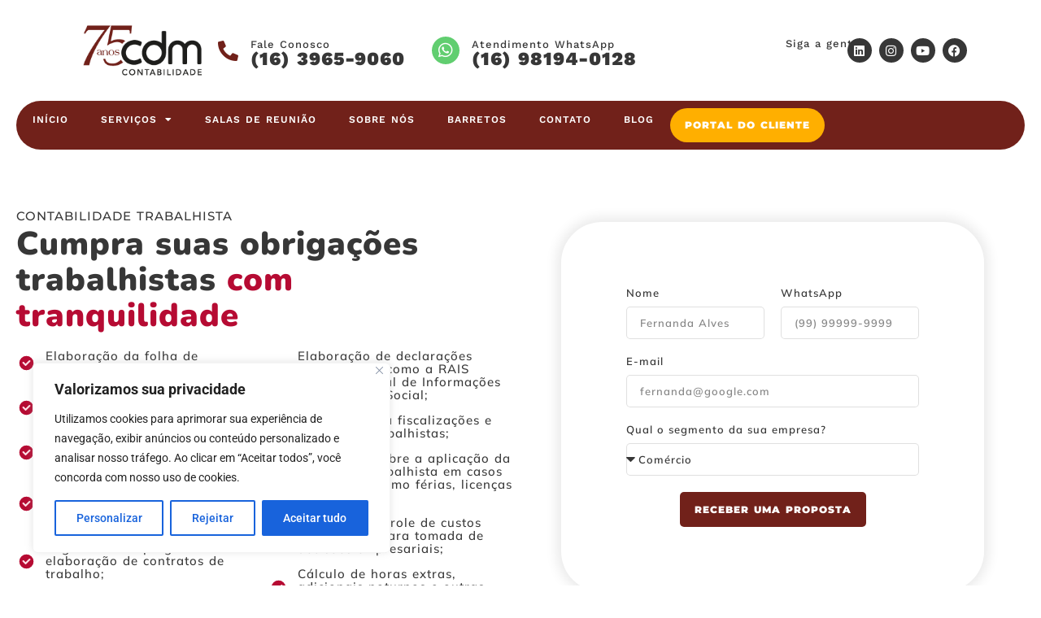

--- FILE ---
content_type: text/html; charset=UTF-8
request_url: https://cdmcontabilidade.com.br/contabilidade-trabalhista/
body_size: 197854
content:
<!doctype html>
<html lang="pt-BR">
<head>
	<meta charset="UTF-8">
	<meta name="viewport" content="width=device-width, initial-scale=1">
	<link rel="profile" href="https://gmpg.org/xfn/11">
	<meta name='robots' content='index, follow, max-image-preview:large, max-snippet:-1, max-video-preview:-1' />

	<!-- This site is optimized with the Yoast SEO plugin v24.5 - https://yoast.com/wordpress/plugins/seo/ -->
	<title>Contabilidade Trabalhista - CDM Contabilidade</title>
	<link rel="canonical" href="https://cdmcontabilidade.com.br/contabilidade-trabalhista/" />
	<meta property="og:locale" content="pt_BR" />
	<meta property="og:type" content="article" />
	<meta property="og:title" content="Contabilidade Trabalhista - CDM Contabilidade" />
	<meta property="og:description" content="Contabilidade Trabalhista Cumpra suas obrigações trabalhistas com tranquilidade Elaboração da folha de pagamento dos funcionários Cálculo e recolhimento de encargos sociais, como INSS, FGTS e PIS; Emissão de guias de recolhimento de tributos trabalhistas; Acompanhamento da legislação trabalhista e previdenciária e orientação sobre suas mudanças e atualizações; Registro de empregados e elaboração de contratos de [&hellip;]" />
	<meta property="og:url" content="https://cdmcontabilidade.com.br/contabilidade-trabalhista/" />
	<meta property="og:site_name" content="CDM Contabilidade" />
	<meta property="article:modified_time" content="2024-03-18T19:47:59+00:00" />
	<meta property="og:image" content="https://cdmcontabilidade.com.br/wp-content/uploads/2023/03/imagem-site-cdmcontabilidade-homem-02.png" />
	<meta name="twitter:card" content="summary_large_image" />
	<meta name="twitter:label1" content="Est. tempo de leitura" />
	<meta name="twitter:data1" content="6 minutos" />
	<script type="application/ld+json" class="yoast-schema-graph">{"@context":"https://schema.org","@graph":[{"@type":"WebPage","@id":"https://cdmcontabilidade.com.br/contabilidade-trabalhista/","url":"https://cdmcontabilidade.com.br/contabilidade-trabalhista/","name":"Contabilidade Trabalhista - CDM Contabilidade","isPartOf":{"@id":"https://cdmcontabilidade.com.br/#website"},"primaryImageOfPage":{"@id":"https://cdmcontabilidade.com.br/contabilidade-trabalhista/#primaryimage"},"image":{"@id":"https://cdmcontabilidade.com.br/contabilidade-trabalhista/#primaryimage"},"thumbnailUrl":"https://cdmcontabilidade.com.br/wp-content/uploads/2023/03/imagem-site-cdmcontabilidade-homem-02.png","datePublished":"2023-03-29T17:48:47+00:00","dateModified":"2024-03-18T19:47:59+00:00","breadcrumb":{"@id":"https://cdmcontabilidade.com.br/contabilidade-trabalhista/#breadcrumb"},"inLanguage":"pt-BR","potentialAction":[{"@type":"ReadAction","target":["https://cdmcontabilidade.com.br/contabilidade-trabalhista/"]}]},{"@type":"ImageObject","inLanguage":"pt-BR","@id":"https://cdmcontabilidade.com.br/contabilidade-trabalhista/#primaryimage","url":"https://cdmcontabilidade.com.br/wp-content/uploads/2023/03/imagem-site-cdmcontabilidade-homem-02.png","contentUrl":"https://cdmcontabilidade.com.br/wp-content/uploads/2023/03/imagem-site-cdmcontabilidade-homem-02.png","width":650,"height":900},{"@type":"BreadcrumbList","@id":"https://cdmcontabilidade.com.br/contabilidade-trabalhista/#breadcrumb","itemListElement":[{"@type":"ListItem","position":1,"name":"Início","item":"https://cdmcontabilidade.com.br/"},{"@type":"ListItem","position":2,"name":"Contabilidade Trabalhista"}]},{"@type":"WebSite","@id":"https://cdmcontabilidade.com.br/#website","url":"https://cdmcontabilidade.com.br/","name":"CDM Contabilidade","description":"Atendimento personalizado de acordo com o tamanho do seu negócio","publisher":{"@id":"https://cdmcontabilidade.com.br/#organization"},"potentialAction":[{"@type":"SearchAction","target":{"@type":"EntryPoint","urlTemplate":"https://cdmcontabilidade.com.br/?s={search_term_string}"},"query-input":{"@type":"PropertyValueSpecification","valueRequired":true,"valueName":"search_term_string"}}],"inLanguage":"pt-BR"},{"@type":"Organization","@id":"https://cdmcontabilidade.com.br/#organization","name":"CDM Contabilidade","url":"https://cdmcontabilidade.com.br/","logo":{"@type":"ImageObject","inLanguage":"pt-BR","@id":"https://cdmcontabilidade.com.br/#/schema/logo/image/","url":"https://cdmcontabilidade.com.br/wp-content/uploads/2022/10/CDM_Logo-75-Anos_Original_260x89px.png","contentUrl":"https://cdmcontabilidade.com.br/wp-content/uploads/2022/10/CDM_Logo-75-Anos_Original_260x89px.png","width":260,"height":90,"caption":"CDM Contabilidade"},"image":{"@id":"https://cdmcontabilidade.com.br/#/schema/logo/image/"}}]}</script>
	<!-- / Yoast SEO plugin. -->


<link rel='dns-prefetch' href='//www.googletagmanager.com' />
<link rel="alternate" type="application/rss+xml" title="Feed para CDM Contabilidade &raquo;" href="https://cdmcontabilidade.com.br/feed/" />
<link rel="alternate" type="application/rss+xml" title="Feed de comentários para CDM Contabilidade &raquo;" href="https://cdmcontabilidade.com.br/comments/feed/" />
<link rel="alternate" title="oEmbed (JSON)" type="application/json+oembed" href="https://cdmcontabilidade.com.br/wp-json/oembed/1.0/embed?url=https%3A%2F%2Fcdmcontabilidade.com.br%2Fcontabilidade-trabalhista%2F" />
<link rel="alternate" title="oEmbed (XML)" type="text/xml+oembed" href="https://cdmcontabilidade.com.br/wp-json/oembed/1.0/embed?url=https%3A%2F%2Fcdmcontabilidade.com.br%2Fcontabilidade-trabalhista%2F&#038;format=xml" />
<style id='wp-img-auto-sizes-contain-inline-css'>
img:is([sizes=auto i],[sizes^="auto," i]){contain-intrinsic-size:3000px 1500px}
/*# sourceURL=wp-img-auto-sizes-contain-inline-css */
</style>
<link rel='stylesheet' id='pa-frontend-css' href='https://cdmcontabilidade.com.br/wp-content/uploads/premium-addons-elementor/pa-frontend-31823b988.min.css?ver=1769541559' media='all' />
<style id='wp-emoji-styles-inline-css'>

	img.wp-smiley, img.emoji {
		display: inline !important;
		border: none !important;
		box-shadow: none !important;
		height: 1em !important;
		width: 1em !important;
		margin: 0 0.07em !important;
		vertical-align: -0.1em !important;
		background: none !important;
		padding: 0 !important;
	}
/*# sourceURL=wp-emoji-styles-inline-css */
</style>
<style id='classic-theme-styles-inline-css'>
/*! This file is auto-generated */
.wp-block-button__link{color:#fff;background-color:#32373c;border-radius:9999px;box-shadow:none;text-decoration:none;padding:calc(.667em + 2px) calc(1.333em + 2px);font-size:1.125em}.wp-block-file__button{background:#32373c;color:#fff;text-decoration:none}
/*# sourceURL=/wp-includes/css/classic-themes.min.css */
</style>
<link rel='stylesheet' id='jet-engine-frontend-css' href='https://cdmcontabilidade.com.br/wp-content/plugins/jet-engine/assets/css/frontend.css?ver=3.5.5' media='all' />
<link rel='stylesheet' id='hello-elementor-css' href='https://cdmcontabilidade.com.br/wp-content/themes/hello-elementor/style.min.css?ver=2.8.1' media='all' />
<link rel='stylesheet' id='hello-elementor-theme-style-css' href='https://cdmcontabilidade.com.br/wp-content/themes/hello-elementor/theme.min.css?ver=2.8.1' media='all' />
<link rel='stylesheet' id='elementor-frontend-css' href='https://cdmcontabilidade.com.br/wp-content/uploads/elementor/css/custom-frontend.min.css?ver=1754941917' media='all' />
<link rel='stylesheet' id='elementor-post-11-css' href='https://cdmcontabilidade.com.br/wp-content/uploads/elementor/css/post-11.css?ver=1754941917' media='all' />
<link rel='stylesheet' id='widget-image-css' href='https://cdmcontabilidade.com.br/wp-content/plugins/elementor/assets/css/widget-image.min.css?ver=3.28.3' media='all' />
<link rel='stylesheet' id='widget-icon-box-css' href='https://cdmcontabilidade.com.br/wp-content/uploads/elementor/css/custom-widget-icon-box.min.css?ver=1754941917' media='all' />
<link rel='stylesheet' id='widget-heading-css' href='https://cdmcontabilidade.com.br/wp-content/plugins/elementor/assets/css/widget-heading.min.css?ver=3.28.3' media='all' />
<link rel='stylesheet' id='e-animation-shrink-css' href='https://cdmcontabilidade.com.br/wp-content/plugins/elementor/assets/lib/animations/styles/e-animation-shrink.min.css?ver=3.28.3' media='all' />
<link rel='stylesheet' id='widget-social-icons-css' href='https://cdmcontabilidade.com.br/wp-content/plugins/elementor/assets/css/widget-social-icons.min.css?ver=3.28.3' media='all' />
<link rel='stylesheet' id='e-apple-webkit-css' href='https://cdmcontabilidade.com.br/wp-content/uploads/elementor/css/custom-apple-webkit.min.css?ver=1754941917' media='all' />
<link rel='stylesheet' id='widget-nav-menu-css' href='https://cdmcontabilidade.com.br/wp-content/uploads/elementor/css/custom-pro-widget-nav-menu.min.css?ver=1754941917' media='all' />
<link rel='stylesheet' id='pp-tooltip-css' href='https://cdmcontabilidade.com.br/wp-content/plugins/powerpack-elements/assets/css/min/tooltip.min.css?ver=2.11.11' media='all' />
<link rel='stylesheet' id='widget-pp-buttons-css' href='https://cdmcontabilidade.com.br/wp-content/plugins/powerpack-elements/assets/css/min/widget-buttons.min.css?ver=2.11.11' media='all' />
<link rel='stylesheet' id='pa-btn-css' href='https://cdmcontabilidade.com.br/wp-content/plugins/premium-addons-for-elementor/assets/frontend/min-css/button-line.min.css?ver=4.10.86' media='all' />
<link rel='stylesheet' id='widget-icon-list-css' href='https://cdmcontabilidade.com.br/wp-content/uploads/elementor/css/custom-widget-icon-list.min.css?ver=1754941917' media='all' />
<link rel='stylesheet' id='e-shapes-css' href='https://cdmcontabilidade.com.br/wp-content/plugins/elementor/assets/css/conditionals/shapes.min.css?ver=3.28.3' media='all' />
<link rel='stylesheet' id='jet-elements-css' href='https://cdmcontabilidade.com.br/wp-content/plugins/jet-elements/assets/css/jet-elements.css?ver=2.6.20.1' media='all' />
<link rel='stylesheet' id='jet-elements-skin-css' href='https://cdmcontabilidade.com.br/wp-content/plugins/jet-elements/assets/css/jet-elements-skin.css?ver=2.6.20.1' media='all' />
<link rel='stylesheet' id='elementor-icons-css' href='https://cdmcontabilidade.com.br/wp-content/plugins/elementor/assets/lib/eicons/css/elementor-icons.min.css?ver=5.36.0' media='all' />
<link rel='stylesheet' id='jet-tricks-frontend-css' href='https://cdmcontabilidade.com.br/wp-content/plugins/jet-tricks/assets/css/jet-tricks-frontend.css?ver=1.4.9' media='all' />
<link rel='stylesheet' id='pp-extensions-css' href='https://cdmcontabilidade.com.br/wp-content/plugins/powerpack-elements/assets/css/min/extensions.min.css?ver=2.11.11' media='all' />
<link rel='stylesheet' id='widget-form-css' href='https://cdmcontabilidade.com.br/wp-content/plugins/elementor-pro/assets/css/widget-form.min.css?ver=3.28.3' media='all' />
<link rel='stylesheet' id='e-animation-fadeInUp-css' href='https://cdmcontabilidade.com.br/wp-content/plugins/elementor/assets/lib/animations/styles/fadeInUp.min.css?ver=3.28.3' media='all' />
<link rel='stylesheet' id='elementor-post-5611-css' href='https://cdmcontabilidade.com.br/wp-content/uploads/elementor/css/post-5611.css?ver=1754963703' media='all' />
<link rel='stylesheet' id='elementor-post-3977-css' href='https://cdmcontabilidade.com.br/wp-content/uploads/elementor/css/post-3977.css?ver=1755875741' media='all' />
<link rel='stylesheet' id='elementor-post-142-css' href='https://cdmcontabilidade.com.br/wp-content/uploads/elementor/css/post-142.css?ver=1767651301' media='all' />
<link rel='stylesheet' id='elementskit-parallax-style-css' href='https://cdmcontabilidade.com.br/wp-content/plugins/elementskit/modules/parallax/assets/css/style.css?ver=3.2.1' media='all' />
<link rel='stylesheet' id='ekit-widget-styles-css' href='https://cdmcontabilidade.com.br/wp-content/plugins/elementskit-lite/widgets/init/assets/css/widget-styles.css?ver=3.5.0' media='all' />
<link rel='stylesheet' id='ekit-widget-styles-pro-css' href='https://cdmcontabilidade.com.br/wp-content/plugins/elementskit/widgets/init/assets/css/widget-styles-pro.css?ver=3.2.1' media='all' />
<link rel='stylesheet' id='ekit-responsive-css' href='https://cdmcontabilidade.com.br/wp-content/plugins/elementskit-lite/widgets/init/assets/css/responsive.css?ver=3.5.0' media='all' />
<link rel='stylesheet' id='bdt-uikit-css' href='https://cdmcontabilidade.com.br/wp-content/plugins/bdthemes-prime-slider-lite/assets/css/bdt-uikit.css?ver=3.21.7' media='all' />
<link rel='stylesheet' id='prime-slider-site-css' href='https://cdmcontabilidade.com.br/wp-content/plugins/bdthemes-prime-slider-lite/assets/css/prime-slider-site.css?ver=3.17.5' media='all' />
<link rel='stylesheet' id='ekit-particles-css' href='https://cdmcontabilidade.com.br/wp-content/plugins/elementskit/modules/particles/assets/css/particles.css?ver=3.2.1' media='all' />
<link rel='stylesheet' id='elementor-gf-local-roboto-css' href='https://cdmcontabilidade.com.br/wp-content/uploads/elementor/google-fonts/css/roboto.css?ver=1745414202' media='all' />
<link rel='stylesheet' id='elementor-gf-local-robotoslab-css' href='https://cdmcontabilidade.com.br/wp-content/uploads/elementor/google-fonts/css/robotoslab.css?ver=1745415728' media='all' />
<link rel='stylesheet' id='elementor-gf-local-montserrat-css' href='https://cdmcontabilidade.com.br/wp-content/uploads/elementor/google-fonts/css/montserrat.css?ver=1745415810' media='all' />
<link rel='stylesheet' id='elementor-gf-local-nunito-css' href='https://cdmcontabilidade.com.br/wp-content/uploads/elementor/google-fonts/css/nunito.css?ver=1745415971' media='all' />
<link rel='stylesheet' id='elementor-gf-local-mulish-css' href='https://cdmcontabilidade.com.br/wp-content/uploads/elementor/google-fonts/css/mulish.css?ver=1745415858' media='all' />
<link rel='stylesheet' id='elementor-gf-local-worksans-css' href='https://cdmcontabilidade.com.br/wp-content/uploads/elementor/google-fonts/css/worksans.css?ver=1745415899' media='all' />
<link rel='stylesheet' id='elementor-icons-ekiticons-css' href='https://cdmcontabilidade.com.br/wp-content/plugins/elementskit-lite/modules/elementskit-icon-pack/assets/css/ekiticons.css?ver=3.5.0' media='all' />
<link rel='stylesheet' id='elementor-icons-shared-0-css' href='https://cdmcontabilidade.com.br/wp-content/plugins/elementor/assets/lib/font-awesome/css/fontawesome.min.css?ver=5.15.3' media='all' />
<link rel='stylesheet' id='elementor-icons-fa-solid-css' href='https://cdmcontabilidade.com.br/wp-content/plugins/elementor/assets/lib/font-awesome/css/solid.min.css?ver=5.15.3' media='all' />
<link rel='stylesheet' id='elementor-icons-fa-brands-css' href='https://cdmcontabilidade.com.br/wp-content/plugins/elementor/assets/lib/font-awesome/css/brands.min.css?ver=5.15.3' media='all' />
<script id="cookie-law-info-js-extra">
var _ckyConfig = {"_ipData":[],"_assetsURL":"https://cdmcontabilidade.com.br/wp-content/plugins/cookie-law-info/lite/frontend/images/","_publicURL":"https://cdmcontabilidade.com.br","_expiry":"365","_categories":[{"name":"Necess\u00e1rio","slug":"necessary","isNecessary":true,"ccpaDoNotSell":true,"cookies":[],"active":true,"defaultConsent":{"gdpr":true,"ccpa":true}},{"name":"Funcional","slug":"functional","isNecessary":false,"ccpaDoNotSell":true,"cookies":[],"active":true,"defaultConsent":{"gdpr":false,"ccpa":false}},{"name":"Anal\u00edticos","slug":"analytics","isNecessary":false,"ccpaDoNotSell":true,"cookies":[],"active":true,"defaultConsent":{"gdpr":false,"ccpa":false}},{"name":"Desempenho","slug":"performance","isNecessary":false,"ccpaDoNotSell":true,"cookies":[],"active":true,"defaultConsent":{"gdpr":false,"ccpa":false}},{"name":"An\u00fancio","slug":"advertisement","isNecessary":false,"ccpaDoNotSell":true,"cookies":[],"active":true,"defaultConsent":{"gdpr":false,"ccpa":false}}],"_activeLaw":"gdpr","_rootDomain":"","_block":"1","_showBanner":"1","_bannerConfig":{"settings":{"type":"box","preferenceCenterType":"popup","position":"bottom-left","applicableLaw":"gdpr"},"behaviours":{"reloadBannerOnAccept":false,"loadAnalyticsByDefault":false,"animations":{"onLoad":"animate","onHide":"sticky"}},"config":{"revisitConsent":{"status":true,"tag":"revisit-consent","position":"bottom-left","meta":{"url":"#"},"styles":{"background-color":"#0056A7"},"elements":{"title":{"type":"text","tag":"revisit-consent-title","status":true,"styles":{"color":"#0056a7"}}}},"preferenceCenter":{"toggle":{"status":true,"tag":"detail-category-toggle","type":"toggle","states":{"active":{"styles":{"background-color":"#1863DC"}},"inactive":{"styles":{"background-color":"#D0D5D2"}}}}},"categoryPreview":{"status":false,"toggle":{"status":true,"tag":"detail-category-preview-toggle","type":"toggle","states":{"active":{"styles":{"background-color":"#1863DC"}},"inactive":{"styles":{"background-color":"#D0D5D2"}}}}},"videoPlaceholder":{"status":true,"styles":{"background-color":"#000000","border-color":"#000000","color":"#ffffff"}},"readMore":{"status":false,"tag":"readmore-button","type":"link","meta":{"noFollow":true,"newTab":true},"styles":{"color":"#1863DC","background-color":"transparent","border-color":"transparent"}},"auditTable":{"status":true},"optOption":{"status":true,"toggle":{"status":true,"tag":"optout-option-toggle","type":"toggle","states":{"active":{"styles":{"background-color":"#1863dc"}},"inactive":{"styles":{"background-color":"#FFFFFF"}}}}}}},"_version":"3.2.10","_logConsent":"1","_tags":[{"tag":"accept-button","styles":{"color":"#FFFFFF","background-color":"#1863DC","border-color":"#1863DC"}},{"tag":"reject-button","styles":{"color":"#1863DC","background-color":"transparent","border-color":"#1863DC"}},{"tag":"settings-button","styles":{"color":"#1863DC","background-color":"transparent","border-color":"#1863DC"}},{"tag":"readmore-button","styles":{"color":"#1863DC","background-color":"transparent","border-color":"transparent"}},{"tag":"donotsell-button","styles":{"color":"#1863DC","background-color":"transparent","border-color":"transparent"}},{"tag":"accept-button","styles":{"color":"#FFFFFF","background-color":"#1863DC","border-color":"#1863DC"}},{"tag":"revisit-consent","styles":{"background-color":"#0056A7"}}],"_shortCodes":[{"key":"cky_readmore","content":"\u003Ca href=\"#\" class=\"cky-policy\" aria-label=\"Pol\u00edtica de Cookies\" target=\"_blank\" rel=\"noopener\" data-cky-tag=\"readmore-button\"\u003EPol\u00edtica de Cookies\u003C/a\u003E","tag":"readmore-button","status":false,"attributes":{"rel":"nofollow","target":"_blank"}},{"key":"cky_show_desc","content":"\u003Cbutton class=\"cky-show-desc-btn\" data-cky-tag=\"show-desc-button\" aria-label=\"Mostrar mais\"\u003EMostrar mais\u003C/button\u003E","tag":"show-desc-button","status":true,"attributes":[]},{"key":"cky_hide_desc","content":"\u003Cbutton class=\"cky-show-desc-btn\" data-cky-tag=\"hide-desc-button\" aria-label=\"Mostrar menos\"\u003EMostrar menos\u003C/button\u003E","tag":"hide-desc-button","status":true,"attributes":[]},{"key":"cky_category_toggle_label","content":"[cky_{{status}}_category_label] [cky_preference_{{category_slug}}_title]","tag":"","status":true,"attributes":[]},{"key":"cky_enable_category_label","content":"Habilitar","tag":"","status":true,"attributes":[]},{"key":"cky_disable_category_label","content":"Desabilitar","tag":"","status":true,"attributes":[]},{"key":"cky_video_placeholder","content":"\u003Cdiv class=\"video-placeholder-normal\" data-cky-tag=\"video-placeholder\" id=\"[UNIQUEID]\"\u003E\u003Cp class=\"video-placeholder-text-normal\" data-cky-tag=\"placeholder-title\"\u003EPor favor, aceite o consentimento do cookie\u003C/p\u003E\u003C/div\u003E","tag":"","status":true,"attributes":[]},{"key":"cky_enable_optout_label","content":"Habilitar","tag":"","status":true,"attributes":[]},{"key":"cky_disable_optout_label","content":"Desabilitar","tag":"","status":true,"attributes":[]},{"key":"cky_optout_toggle_label","content":"[cky_{{status}}_optout_label] [cky_optout_option_title]","tag":"","status":true,"attributes":[]},{"key":"cky_optout_option_title","content":"N\u00e3o venda ou compartilhe minhas informa\u00e7\u00f5es pessoais","tag":"","status":true,"attributes":[]},{"key":"cky_optout_close_label","content":"Fechar","tag":"","status":true,"attributes":[]}],"_rtl":"","_language":"pt-br","_providersToBlock":[]};
var _ckyStyles = {"css":".cky-overlay{background: #000000; opacity: 0.4; position: fixed; top: 0; left: 0; width: 100%; height: 100%; z-index: 99999999;}.cky-hide{display: none;}.cky-btn-revisit-wrapper{display: flex; align-items: center; justify-content: center; background: #0056a7; width: 45px; height: 45px; border-radius: 50%; position: fixed; z-index: 999999; cursor: pointer;}.cky-revisit-bottom-left{bottom: 15px; left: 15px;}.cky-revisit-bottom-right{bottom: 15px; right: 15px;}.cky-btn-revisit-wrapper .cky-btn-revisit{display: flex; align-items: center; justify-content: center; background: none; border: none; cursor: pointer; position: relative; margin: 0; padding: 0;}.cky-btn-revisit-wrapper .cky-btn-revisit img{max-width: fit-content; margin: 0; height: 30px; width: 30px;}.cky-revisit-bottom-left:hover::before{content: attr(data-tooltip); position: absolute; background: #4e4b66; color: #ffffff; left: calc(100% + 7px); font-size: 12px; line-height: 16px; width: max-content; padding: 4px 8px; border-radius: 4px;}.cky-revisit-bottom-left:hover::after{position: absolute; content: \"\"; border: 5px solid transparent; left: calc(100% + 2px); border-left-width: 0; border-right-color: #4e4b66;}.cky-revisit-bottom-right:hover::before{content: attr(data-tooltip); position: absolute; background: #4e4b66; color: #ffffff; right: calc(100% + 7px); font-size: 12px; line-height: 16px; width: max-content; padding: 4px 8px; border-radius: 4px;}.cky-revisit-bottom-right:hover::after{position: absolute; content: \"\"; border: 5px solid transparent; right: calc(100% + 2px); border-right-width: 0; border-left-color: #4e4b66;}.cky-revisit-hide{display: none;}.cky-consent-container{position: fixed; width: 440px; box-sizing: border-box; z-index: 9999999; border-radius: 6px;}.cky-consent-container .cky-consent-bar{background: #ffffff; border: 1px solid; padding: 20px 26px; box-shadow: 0 -1px 10px 0 #acabab4d; border-radius: 6px;}.cky-box-bottom-left{bottom: 40px; left: 40px;}.cky-box-bottom-right{bottom: 40px; right: 40px;}.cky-box-top-left{top: 40px; left: 40px;}.cky-box-top-right{top: 40px; right: 40px;}.cky-custom-brand-logo-wrapper .cky-custom-brand-logo{width: 100px; height: auto; margin: 0 0 12px 0;}.cky-notice .cky-title{color: #212121; font-weight: 700; font-size: 18px; line-height: 24px; margin: 0 0 12px 0;}.cky-notice-des *,.cky-preference-content-wrapper *,.cky-accordion-header-des *,.cky-gpc-wrapper .cky-gpc-desc *{font-size: 14px;}.cky-notice-des{color: #212121; font-size: 14px; line-height: 24px; font-weight: 400;}.cky-notice-des img{height: 25px; width: 25px;}.cky-consent-bar .cky-notice-des p,.cky-gpc-wrapper .cky-gpc-desc p,.cky-preference-body-wrapper .cky-preference-content-wrapper p,.cky-accordion-header-wrapper .cky-accordion-header-des p,.cky-cookie-des-table li div:last-child p{color: inherit; margin-top: 0; overflow-wrap: break-word;}.cky-notice-des P:last-child,.cky-preference-content-wrapper p:last-child,.cky-cookie-des-table li div:last-child p:last-child,.cky-gpc-wrapper .cky-gpc-desc p:last-child{margin-bottom: 0;}.cky-notice-des a.cky-policy,.cky-notice-des button.cky-policy{font-size: 14px; color: #1863dc; white-space: nowrap; cursor: pointer; background: transparent; border: 1px solid; text-decoration: underline;}.cky-notice-des button.cky-policy{padding: 0;}.cky-notice-des a.cky-policy:focus-visible,.cky-notice-des button.cky-policy:focus-visible,.cky-preference-content-wrapper .cky-show-desc-btn:focus-visible,.cky-accordion-header .cky-accordion-btn:focus-visible,.cky-preference-header .cky-btn-close:focus-visible,.cky-switch input[type=\"checkbox\"]:focus-visible,.cky-footer-wrapper a:focus-visible,.cky-btn:focus-visible{outline: 2px solid #1863dc; outline-offset: 2px;}.cky-btn:focus:not(:focus-visible),.cky-accordion-header .cky-accordion-btn:focus:not(:focus-visible),.cky-preference-content-wrapper .cky-show-desc-btn:focus:not(:focus-visible),.cky-btn-revisit-wrapper .cky-btn-revisit:focus:not(:focus-visible),.cky-preference-header .cky-btn-close:focus:not(:focus-visible),.cky-consent-bar .cky-banner-btn-close:focus:not(:focus-visible){outline: 0;}button.cky-show-desc-btn:not(:hover):not(:active){color: #1863dc; background: transparent;}button.cky-accordion-btn:not(:hover):not(:active),button.cky-banner-btn-close:not(:hover):not(:active),button.cky-btn-revisit:not(:hover):not(:active),button.cky-btn-close:not(:hover):not(:active){background: transparent;}.cky-consent-bar button:hover,.cky-modal.cky-modal-open button:hover,.cky-consent-bar button:focus,.cky-modal.cky-modal-open button:focus{text-decoration: none;}.cky-notice-btn-wrapper{display: flex; justify-content: flex-start; align-items: center; flex-wrap: wrap; margin-top: 16px;}.cky-notice-btn-wrapper .cky-btn{text-shadow: none; box-shadow: none;}.cky-btn{flex: auto; max-width: 100%; font-size: 14px; font-family: inherit; line-height: 24px; padding: 8px; font-weight: 500; margin: 0 8px 0 0; border-radius: 2px; cursor: pointer; text-align: center; text-transform: none; min-height: 0;}.cky-btn:hover{opacity: 0.8;}.cky-btn-customize{color: #1863dc; background: transparent; border: 2px solid #1863dc;}.cky-btn-reject{color: #1863dc; background: transparent; border: 2px solid #1863dc;}.cky-btn-accept{background: #1863dc; color: #ffffff; border: 2px solid #1863dc;}.cky-btn:last-child{margin-right: 0;}@media (max-width: 576px){.cky-box-bottom-left{bottom: 0; left: 0;}.cky-box-bottom-right{bottom: 0; right: 0;}.cky-box-top-left{top: 0; left: 0;}.cky-box-top-right{top: 0; right: 0;}}@media (max-width: 440px){.cky-box-bottom-left, .cky-box-bottom-right, .cky-box-top-left, .cky-box-top-right{width: 100%; max-width: 100%;}.cky-consent-container .cky-consent-bar{padding: 20px 0;}.cky-custom-brand-logo-wrapper, .cky-notice .cky-title, .cky-notice-des, .cky-notice-btn-wrapper{padding: 0 24px;}.cky-notice-des{max-height: 40vh; overflow-y: scroll;}.cky-notice-btn-wrapper{flex-direction: column; margin-top: 0;}.cky-btn{width: 100%; margin: 10px 0 0 0;}.cky-notice-btn-wrapper .cky-btn-customize{order: 2;}.cky-notice-btn-wrapper .cky-btn-reject{order: 3;}.cky-notice-btn-wrapper .cky-btn-accept{order: 1; margin-top: 16px;}}@media (max-width: 352px){.cky-notice .cky-title{font-size: 16px;}.cky-notice-des *{font-size: 12px;}.cky-notice-des, .cky-btn{font-size: 12px;}}.cky-modal.cky-modal-open{display: flex; visibility: visible; -webkit-transform: translate(-50%, -50%); -moz-transform: translate(-50%, -50%); -ms-transform: translate(-50%, -50%); -o-transform: translate(-50%, -50%); transform: translate(-50%, -50%); top: 50%; left: 50%; transition: all 1s ease;}.cky-modal{box-shadow: 0 32px 68px rgba(0, 0, 0, 0.3); margin: 0 auto; position: fixed; max-width: 100%; background: #ffffff; top: 50%; box-sizing: border-box; border-radius: 6px; z-index: 999999999; color: #212121; -webkit-transform: translate(-50%, 100%); -moz-transform: translate(-50%, 100%); -ms-transform: translate(-50%, 100%); -o-transform: translate(-50%, 100%); transform: translate(-50%, 100%); visibility: hidden; transition: all 0s ease;}.cky-preference-center{max-height: 79vh; overflow: hidden; width: 845px; overflow: hidden; flex: 1 1 0; display: flex; flex-direction: column; border-radius: 6px;}.cky-preference-header{display: flex; align-items: center; justify-content: space-between; padding: 22px 24px; border-bottom: 1px solid;}.cky-preference-header .cky-preference-title{font-size: 18px; font-weight: 700; line-height: 24px;}.cky-preference-header .cky-btn-close{margin: 0; cursor: pointer; vertical-align: middle; padding: 0; background: none; border: none; width: auto; height: auto; min-height: 0; line-height: 0; text-shadow: none; box-shadow: none;}.cky-preference-header .cky-btn-close img{margin: 0; height: 10px; width: 10px;}.cky-preference-body-wrapper{padding: 0 24px; flex: 1; overflow: auto; box-sizing: border-box;}.cky-preference-content-wrapper,.cky-gpc-wrapper .cky-gpc-desc{font-size: 14px; line-height: 24px; font-weight: 400; padding: 12px 0;}.cky-preference-content-wrapper{border-bottom: 1px solid;}.cky-preference-content-wrapper img{height: 25px; width: 25px;}.cky-preference-content-wrapper .cky-show-desc-btn{font-size: 14px; font-family: inherit; color: #1863dc; text-decoration: none; line-height: 24px; padding: 0; margin: 0; white-space: nowrap; cursor: pointer; background: transparent; border-color: transparent; text-transform: none; min-height: 0; text-shadow: none; box-shadow: none;}.cky-accordion-wrapper{margin-bottom: 10px;}.cky-accordion{border-bottom: 1px solid;}.cky-accordion:last-child{border-bottom: none;}.cky-accordion .cky-accordion-item{display: flex; margin-top: 10px;}.cky-accordion .cky-accordion-body{display: none;}.cky-accordion.cky-accordion-active .cky-accordion-body{display: block; padding: 0 22px; margin-bottom: 16px;}.cky-accordion-header-wrapper{cursor: pointer; width: 100%;}.cky-accordion-item .cky-accordion-header{display: flex; justify-content: space-between; align-items: center;}.cky-accordion-header .cky-accordion-btn{font-size: 16px; font-family: inherit; color: #212121; line-height: 24px; background: none; border: none; font-weight: 700; padding: 0; margin: 0; cursor: pointer; text-transform: none; min-height: 0; text-shadow: none; box-shadow: none;}.cky-accordion-header .cky-always-active{color: #008000; font-weight: 600; line-height: 24px; font-size: 14px;}.cky-accordion-header-des{font-size: 14px; line-height: 24px; margin: 10px 0 16px 0;}.cky-accordion-chevron{margin-right: 22px; position: relative; cursor: pointer;}.cky-accordion-chevron-hide{display: none;}.cky-accordion .cky-accordion-chevron i::before{content: \"\"; position: absolute; border-right: 1.4px solid; border-bottom: 1.4px solid; border-color: inherit; height: 6px; width: 6px; -webkit-transform: rotate(-45deg); -moz-transform: rotate(-45deg); -ms-transform: rotate(-45deg); -o-transform: rotate(-45deg); transform: rotate(-45deg); transition: all 0.2s ease-in-out; top: 8px;}.cky-accordion.cky-accordion-active .cky-accordion-chevron i::before{-webkit-transform: rotate(45deg); -moz-transform: rotate(45deg); -ms-transform: rotate(45deg); -o-transform: rotate(45deg); transform: rotate(45deg);}.cky-audit-table{background: #f4f4f4; border-radius: 6px;}.cky-audit-table .cky-empty-cookies-text{color: inherit; font-size: 12px; line-height: 24px; margin: 0; padding: 10px;}.cky-audit-table .cky-cookie-des-table{font-size: 12px; line-height: 24px; font-weight: normal; padding: 15px 10px; border-bottom: 1px solid; border-bottom-color: inherit; margin: 0;}.cky-audit-table .cky-cookie-des-table:last-child{border-bottom: none;}.cky-audit-table .cky-cookie-des-table li{list-style-type: none; display: flex; padding: 3px 0;}.cky-audit-table .cky-cookie-des-table li:first-child{padding-top: 0;}.cky-cookie-des-table li div:first-child{width: 100px; font-weight: 600; word-break: break-word; word-wrap: break-word;}.cky-cookie-des-table li div:last-child{flex: 1; word-break: break-word; word-wrap: break-word; margin-left: 8px;}.cky-footer-shadow{display: block; width: 100%; height: 40px; background: linear-gradient(180deg, rgba(255, 255, 255, 0) 0%, #ffffff 100%); position: absolute; bottom: calc(100% - 1px);}.cky-footer-wrapper{position: relative;}.cky-prefrence-btn-wrapper{display: flex; flex-wrap: wrap; align-items: center; justify-content: center; padding: 22px 24px; border-top: 1px solid;}.cky-prefrence-btn-wrapper .cky-btn{flex: auto; max-width: 100%; text-shadow: none; box-shadow: none;}.cky-btn-preferences{color: #1863dc; background: transparent; border: 2px solid #1863dc;}.cky-preference-header,.cky-preference-body-wrapper,.cky-preference-content-wrapper,.cky-accordion-wrapper,.cky-accordion,.cky-accordion-wrapper,.cky-footer-wrapper,.cky-prefrence-btn-wrapper{border-color: inherit;}@media (max-width: 845px){.cky-modal{max-width: calc(100% - 16px);}}@media (max-width: 576px){.cky-modal{max-width: 100%;}.cky-preference-center{max-height: 100vh;}.cky-prefrence-btn-wrapper{flex-direction: column;}.cky-accordion.cky-accordion-active .cky-accordion-body{padding-right: 0;}.cky-prefrence-btn-wrapper .cky-btn{width: 100%; margin: 10px 0 0 0;}.cky-prefrence-btn-wrapper .cky-btn-reject{order: 3;}.cky-prefrence-btn-wrapper .cky-btn-accept{order: 1; margin-top: 0;}.cky-prefrence-btn-wrapper .cky-btn-preferences{order: 2;}}@media (max-width: 425px){.cky-accordion-chevron{margin-right: 15px;}.cky-notice-btn-wrapper{margin-top: 0;}.cky-accordion.cky-accordion-active .cky-accordion-body{padding: 0 15px;}}@media (max-width: 352px){.cky-preference-header .cky-preference-title{font-size: 16px;}.cky-preference-header{padding: 16px 24px;}.cky-preference-content-wrapper *, .cky-accordion-header-des *{font-size: 12px;}.cky-preference-content-wrapper, .cky-preference-content-wrapper .cky-show-more, .cky-accordion-header .cky-always-active, .cky-accordion-header-des, .cky-preference-content-wrapper .cky-show-desc-btn, .cky-notice-des a.cky-policy{font-size: 12px;}.cky-accordion-header .cky-accordion-btn{font-size: 14px;}}.cky-switch{display: flex;}.cky-switch input[type=\"checkbox\"]{position: relative; width: 44px; height: 24px; margin: 0; background: #d0d5d2; -webkit-appearance: none; border-radius: 50px; cursor: pointer; outline: 0; border: none; top: 0;}.cky-switch input[type=\"checkbox\"]:checked{background: #1863dc;}.cky-switch input[type=\"checkbox\"]:before{position: absolute; content: \"\"; height: 20px; width: 20px; left: 2px; bottom: 2px; border-radius: 50%; background-color: white; -webkit-transition: 0.4s; transition: 0.4s; margin: 0;}.cky-switch input[type=\"checkbox\"]:after{display: none;}.cky-switch input[type=\"checkbox\"]:checked:before{-webkit-transform: translateX(20px); -ms-transform: translateX(20px); transform: translateX(20px);}@media (max-width: 425px){.cky-switch input[type=\"checkbox\"]{width: 38px; height: 21px;}.cky-switch input[type=\"checkbox\"]:before{height: 17px; width: 17px;}.cky-switch input[type=\"checkbox\"]:checked:before{-webkit-transform: translateX(17px); -ms-transform: translateX(17px); transform: translateX(17px);}}.cky-consent-bar .cky-banner-btn-close{position: absolute; right: 9px; top: 5px; background: none; border: none; cursor: pointer; padding: 0; margin: 0; min-height: 0; line-height: 0; height: auto; width: auto; text-shadow: none; box-shadow: none;}.cky-consent-bar .cky-banner-btn-close img{height: 9px; width: 9px; margin: 0;}.cky-notice-group{font-size: 14px; line-height: 24px; font-weight: 400; color: #212121;}.cky-notice-btn-wrapper .cky-btn-do-not-sell{font-size: 14px; line-height: 24px; padding: 6px 0; margin: 0; font-weight: 500; background: none; border-radius: 2px; border: none; cursor: pointer; text-align: left; color: #1863dc; background: transparent; border-color: transparent; box-shadow: none; text-shadow: none;}.cky-consent-bar .cky-banner-btn-close:focus-visible,.cky-notice-btn-wrapper .cky-btn-do-not-sell:focus-visible,.cky-opt-out-btn-wrapper .cky-btn:focus-visible,.cky-opt-out-checkbox-wrapper input[type=\"checkbox\"].cky-opt-out-checkbox:focus-visible{outline: 2px solid #1863dc; outline-offset: 2px;}@media (max-width: 440px){.cky-consent-container{width: 100%;}}@media (max-width: 352px){.cky-notice-des a.cky-policy, .cky-notice-btn-wrapper .cky-btn-do-not-sell{font-size: 12px;}}.cky-opt-out-wrapper{padding: 12px 0;}.cky-opt-out-wrapper .cky-opt-out-checkbox-wrapper{display: flex; align-items: center;}.cky-opt-out-checkbox-wrapper .cky-opt-out-checkbox-label{font-size: 16px; font-weight: 700; line-height: 24px; margin: 0 0 0 12px; cursor: pointer;}.cky-opt-out-checkbox-wrapper input[type=\"checkbox\"].cky-opt-out-checkbox{background-color: #ffffff; border: 1px solid black; width: 20px; height: 18.5px; margin: 0; -webkit-appearance: none; position: relative; display: flex; align-items: center; justify-content: center; border-radius: 2px; cursor: pointer;}.cky-opt-out-checkbox-wrapper input[type=\"checkbox\"].cky-opt-out-checkbox:checked{background-color: #1863dc; border: none;}.cky-opt-out-checkbox-wrapper input[type=\"checkbox\"].cky-opt-out-checkbox:checked::after{left: 6px; bottom: 4px; width: 7px; height: 13px; border: solid #ffffff; border-width: 0 3px 3px 0; border-radius: 2px; -webkit-transform: rotate(45deg); -ms-transform: rotate(45deg); transform: rotate(45deg); content: \"\"; position: absolute; box-sizing: border-box;}.cky-opt-out-checkbox-wrapper.cky-disabled .cky-opt-out-checkbox-label,.cky-opt-out-checkbox-wrapper.cky-disabled input[type=\"checkbox\"].cky-opt-out-checkbox{cursor: no-drop;}.cky-gpc-wrapper{margin: 0 0 0 32px;}.cky-footer-wrapper .cky-opt-out-btn-wrapper{display: flex; flex-wrap: wrap; align-items: center; justify-content: center; padding: 22px 24px;}.cky-opt-out-btn-wrapper .cky-btn{flex: auto; max-width: 100%; text-shadow: none; box-shadow: none;}.cky-opt-out-btn-wrapper .cky-btn-cancel{border: 1px solid #dedfe0; background: transparent; color: #858585;}.cky-opt-out-btn-wrapper .cky-btn-confirm{background: #1863dc; color: #ffffff; border: 1px solid #1863dc;}@media (max-width: 352px){.cky-opt-out-checkbox-wrapper .cky-opt-out-checkbox-label{font-size: 14px;}.cky-gpc-wrapper .cky-gpc-desc, .cky-gpc-wrapper .cky-gpc-desc *{font-size: 12px;}.cky-opt-out-checkbox-wrapper input[type=\"checkbox\"].cky-opt-out-checkbox{width: 16px; height: 16px;}.cky-opt-out-checkbox-wrapper input[type=\"checkbox\"].cky-opt-out-checkbox:checked::after{left: 5px; bottom: 4px; width: 3px; height: 9px;}.cky-gpc-wrapper{margin: 0 0 0 28px;}}.video-placeholder-youtube{background-size: 100% 100%; background-position: center; background-repeat: no-repeat; background-color: #b2b0b059; position: relative; display: flex; align-items: center; justify-content: center; max-width: 100%;}.video-placeholder-text-youtube{text-align: center; align-items: center; padding: 10px 16px; background-color: #000000cc; color: #ffffff; border: 1px solid; border-radius: 2px; cursor: pointer;}.video-placeholder-normal{background-image: url(\"/wp-content/plugins/cookie-law-info/lite/frontend/images/placeholder.svg\"); background-size: 80px; background-position: center; background-repeat: no-repeat; background-color: #b2b0b059; position: relative; display: flex; align-items: flex-end; justify-content: center; max-width: 100%;}.video-placeholder-text-normal{align-items: center; padding: 10px 16px; text-align: center; border: 1px solid; border-radius: 2px; cursor: pointer;}.cky-rtl{direction: rtl; text-align: right;}.cky-rtl .cky-banner-btn-close{left: 9px; right: auto;}.cky-rtl .cky-notice-btn-wrapper .cky-btn:last-child{margin-right: 8px;}.cky-rtl .cky-notice-btn-wrapper .cky-btn:first-child{margin-right: 0;}.cky-rtl .cky-notice-btn-wrapper{margin-left: 0; margin-right: 15px;}.cky-rtl .cky-prefrence-btn-wrapper .cky-btn{margin-right: 8px;}.cky-rtl .cky-prefrence-btn-wrapper .cky-btn:first-child{margin-right: 0;}.cky-rtl .cky-accordion .cky-accordion-chevron i::before{border: none; border-left: 1.4px solid; border-top: 1.4px solid; left: 12px;}.cky-rtl .cky-accordion.cky-accordion-active .cky-accordion-chevron i::before{-webkit-transform: rotate(-135deg); -moz-transform: rotate(-135deg); -ms-transform: rotate(-135deg); -o-transform: rotate(-135deg); transform: rotate(-135deg);}@media (max-width: 768px){.cky-rtl .cky-notice-btn-wrapper{margin-right: 0;}}@media (max-width: 576px){.cky-rtl .cky-notice-btn-wrapper .cky-btn:last-child{margin-right: 0;}.cky-rtl .cky-prefrence-btn-wrapper .cky-btn{margin-right: 0;}.cky-rtl .cky-accordion.cky-accordion-active .cky-accordion-body{padding: 0 22px 0 0;}}@media (max-width: 425px){.cky-rtl .cky-accordion.cky-accordion-active .cky-accordion-body{padding: 0 15px 0 0;}}.cky-rtl .cky-opt-out-btn-wrapper .cky-btn{margin-right: 12px;}.cky-rtl .cky-opt-out-btn-wrapper .cky-btn:first-child{margin-right: 0;}.cky-rtl .cky-opt-out-checkbox-wrapper .cky-opt-out-checkbox-label{margin: 0 12px 0 0;}"};
//# sourceURL=cookie-law-info-js-extra
</script>
<script src="https://cdmcontabilidade.com.br/wp-content/plugins/cookie-law-info/lite/frontend/js/script.min.js?ver=3.2.10" id="cookie-law-info-js"></script>
<script id="jquery-core-js-extra">
var pp = {"ajax_url":"https://cdmcontabilidade.com.br/wp-admin/admin-ajax.php"};
//# sourceURL=jquery-core-js-extra
</script>
<script src="https://cdmcontabilidade.com.br/wp-includes/js/jquery/jquery.min.js?ver=3.7.1" id="jquery-core-js"></script>
<script src="https://cdmcontabilidade.com.br/wp-includes/js/jquery/jquery-migrate.min.js?ver=3.4.1" id="jquery-migrate-js"></script>
<script src="https://cdmcontabilidade.com.br/wp-content/plugins/elementskit/modules/parallax/assets/js/jarallax.js?ver=3.2.1" id="jarallax-js"></script>

<!-- Snippet da tag do Google (gtag.js) adicionado pelo Site Kit -->

<!-- Snippet do Google Analytics adicionado pelo Site Kit -->
<script src="https://www.googletagmanager.com/gtag/js?id=G-J3G22MTRLL" id="google_gtagjs-js" async></script>
<script id="google_gtagjs-js-after">
window.dataLayer = window.dataLayer || [];function gtag(){dataLayer.push(arguments);}
gtag("set","linker",{"domains":["cdmcontabilidade.com.br"]});
gtag("js", new Date());
gtag("set", "developer_id.dZTNiMT", true);
gtag("config", "G-J3G22MTRLL");
//# sourceURL=google_gtagjs-js-after
</script>

<!-- Fim do snippet da tag do Google (gtag.js) adicionado pelo Site Kit -->
<script src="https://cdmcontabilidade.com.br/wp-content/plugins/bdthemes-prime-slider-lite/assets/js/bdt-uikit.min.js?ver=3.21.7" id="bdt-uikit-js"></script>
<link rel="https://api.w.org/" href="https://cdmcontabilidade.com.br/wp-json/" /><link rel="alternate" title="JSON" type="application/json" href="https://cdmcontabilidade.com.br/wp-json/wp/v2/pages/5611" /><link rel="EditURI" type="application/rsd+xml" title="RSD" href="https://cdmcontabilidade.com.br/xmlrpc.php?rsd" />
<meta name="generator" content="WordPress 6.9" />
<link rel='shortlink' href='https://cdmcontabilidade.com.br/?p=5611' />
<style id="cky-style-inline">[data-cky-tag]{visibility:hidden;}</style><meta name="generator" content="Site Kit by Google 1.146.0" /><!-- HFCM by 99 Robots - Snippet # 1: Tag Manager -->
<!-- Google Tag Manager -->
<script>(function(w,d,s,l,i){w[l]=w[l]||[];w[l].push({'gtm.start':
new Date().getTime(),event:'gtm.js'});var f=d.getElementsByTagName(s)[0],
j=d.createElement(s),dl=l!='dataLayer'?'&l='+l:'';j.async=true;j.src=
'https://www.googletagmanager.com/gtm.js?id='+i+dl;f.parentNode.insertBefore(j,f);
})(window,document,'script','dataLayer','GTM-KPB6C3T');</script>
<!-- End Google Tag Manager -->
<!-- /end HFCM by 99 Robots -->
<!-- HFCM by 99 Robots - Snippet # 3: Tag Google Ads -->
<!-- Google tag (gtag.js) -->
<script async src="https://www.googletagmanager.com/gtag/js?id=AW-10880809283"></script>
<script>
  window.dataLayer = window.dataLayer || [];
  function gtag(){dataLayer.push(arguments);}
  gtag('js', new Date());

  gtag('config', 'AW-10880809283');
</script>
<!-- /end HFCM by 99 Robots -->
<!-- HFCM by 99 Robots - Snippet # 5: teste newsletter locaweb -->
<script src="https://optin.entregaemails.com.br/accounts/179248/forms/36" type="text/javascript" charset="utf-8" async defer></script>
<!-- /end HFCM by 99 Robots -->
<!-- Google Tag Manager -->
<script>(function(w,d,s,l,i){w[l]=w[l]||[];w[l].push({'gtm.start':
new Date().getTime(),event:'gtm.js'});var f=d.getElementsByTagName(s)[0],
j=d.createElement(s),dl=l!='dataLayer'?'&l='+l:'';j.async=true;j.src=
'https://www.googletagmanager.com/gtm.js?id='+i+dl;f.parentNode.insertBefore(j,f);
})(window,document,'script','dataLayer','GTM-TSMF3JMN');</script>
<!-- End Google Tag Manager -->
<style id="wplmi-inline-css" type="text/css">
 span.wplmi-user-avatar { width: 16px;display: inline-block !important;flex-shrink: 0; } img.wplmi-elementor-avatar { border-radius: 100%;margin-right: 3px; }
</style>
<meta name="generator" content="Elementor 3.28.3; features: additional_custom_breakpoints, e_local_google_fonts; settings: css_print_method-external, google_font-enabled, font_display-auto">
<meta property="fb:app_id" content="1461889167642359" />
			<script type="text/javascript">
				var elementskit_module_parallax_url = "https://cdmcontabilidade.com.br/wp-content/plugins/elementskit/modules/parallax/"
			</script>
					<style>
				.e-con.e-parent:nth-of-type(n+4):not(.e-lazyloaded):not(.e-no-lazyload),
				.e-con.e-parent:nth-of-type(n+4):not(.e-lazyloaded):not(.e-no-lazyload) * {
					background-image: none !important;
				}
				@media screen and (max-height: 1024px) {
					.e-con.e-parent:nth-of-type(n+3):not(.e-lazyloaded):not(.e-no-lazyload),
					.e-con.e-parent:nth-of-type(n+3):not(.e-lazyloaded):not(.e-no-lazyload) * {
						background-image: none !important;
					}
				}
				@media screen and (max-height: 640px) {
					.e-con.e-parent:nth-of-type(n+2):not(.e-lazyloaded):not(.e-no-lazyload),
					.e-con.e-parent:nth-of-type(n+2):not(.e-lazyloaded):not(.e-no-lazyload) * {
						background-image: none !important;
					}
				}
			</style>
						<meta name="theme-color" content="#FFFFFF">
			<link rel="icon" href="https://cdmcontabilidade.com.br/wp-content/uploads/2025/09/cropped-44-32x32.jpg" sizes="32x32" />
<link rel="icon" href="https://cdmcontabilidade.com.br/wp-content/uploads/2025/09/cropped-44-192x192.jpg" sizes="192x192" />
<link rel="apple-touch-icon" href="https://cdmcontabilidade.com.br/wp-content/uploads/2025/09/cropped-44-180x180.jpg" />
<meta name="msapplication-TileImage" content="https://cdmcontabilidade.com.br/wp-content/uploads/2025/09/cropped-44-270x270.jpg" />
		<style id="wp-custom-css">
			.elementor-element.elementor-element-6ca2cf2{
	position: fixed !important;
}

@media (min-width: 768px) {
    .elementor-9749 .elementor-element.elementor-element-61bfa3c1, .elementor-9756 .elementor-element.elementor-element-1b028da0 {
        --width: 100% !important;
    }
}		</style>
		<style id='global-styles-inline-css'>
:root{--wp--preset--aspect-ratio--square: 1;--wp--preset--aspect-ratio--4-3: 4/3;--wp--preset--aspect-ratio--3-4: 3/4;--wp--preset--aspect-ratio--3-2: 3/2;--wp--preset--aspect-ratio--2-3: 2/3;--wp--preset--aspect-ratio--16-9: 16/9;--wp--preset--aspect-ratio--9-16: 9/16;--wp--preset--color--black: #000000;--wp--preset--color--cyan-bluish-gray: #abb8c3;--wp--preset--color--white: #ffffff;--wp--preset--color--pale-pink: #f78da7;--wp--preset--color--vivid-red: #cf2e2e;--wp--preset--color--luminous-vivid-orange: #ff6900;--wp--preset--color--luminous-vivid-amber: #fcb900;--wp--preset--color--light-green-cyan: #7bdcb5;--wp--preset--color--vivid-green-cyan: #00d084;--wp--preset--color--pale-cyan-blue: #8ed1fc;--wp--preset--color--vivid-cyan-blue: #0693e3;--wp--preset--color--vivid-purple: #9b51e0;--wp--preset--gradient--vivid-cyan-blue-to-vivid-purple: linear-gradient(135deg,rgb(6,147,227) 0%,rgb(155,81,224) 100%);--wp--preset--gradient--light-green-cyan-to-vivid-green-cyan: linear-gradient(135deg,rgb(122,220,180) 0%,rgb(0,208,130) 100%);--wp--preset--gradient--luminous-vivid-amber-to-luminous-vivid-orange: linear-gradient(135deg,rgb(252,185,0) 0%,rgb(255,105,0) 100%);--wp--preset--gradient--luminous-vivid-orange-to-vivid-red: linear-gradient(135deg,rgb(255,105,0) 0%,rgb(207,46,46) 100%);--wp--preset--gradient--very-light-gray-to-cyan-bluish-gray: linear-gradient(135deg,rgb(238,238,238) 0%,rgb(169,184,195) 100%);--wp--preset--gradient--cool-to-warm-spectrum: linear-gradient(135deg,rgb(74,234,220) 0%,rgb(151,120,209) 20%,rgb(207,42,186) 40%,rgb(238,44,130) 60%,rgb(251,105,98) 80%,rgb(254,248,76) 100%);--wp--preset--gradient--blush-light-purple: linear-gradient(135deg,rgb(255,206,236) 0%,rgb(152,150,240) 100%);--wp--preset--gradient--blush-bordeaux: linear-gradient(135deg,rgb(254,205,165) 0%,rgb(254,45,45) 50%,rgb(107,0,62) 100%);--wp--preset--gradient--luminous-dusk: linear-gradient(135deg,rgb(255,203,112) 0%,rgb(199,81,192) 50%,rgb(65,88,208) 100%);--wp--preset--gradient--pale-ocean: linear-gradient(135deg,rgb(255,245,203) 0%,rgb(182,227,212) 50%,rgb(51,167,181) 100%);--wp--preset--gradient--electric-grass: linear-gradient(135deg,rgb(202,248,128) 0%,rgb(113,206,126) 100%);--wp--preset--gradient--midnight: linear-gradient(135deg,rgb(2,3,129) 0%,rgb(40,116,252) 100%);--wp--preset--font-size--small: 13px;--wp--preset--font-size--medium: 20px;--wp--preset--font-size--large: 36px;--wp--preset--font-size--x-large: 42px;--wp--preset--spacing--20: 0.44rem;--wp--preset--spacing--30: 0.67rem;--wp--preset--spacing--40: 1rem;--wp--preset--spacing--50: 1.5rem;--wp--preset--spacing--60: 2.25rem;--wp--preset--spacing--70: 3.38rem;--wp--preset--spacing--80: 5.06rem;--wp--preset--shadow--natural: 6px 6px 9px rgba(0, 0, 0, 0.2);--wp--preset--shadow--deep: 12px 12px 50px rgba(0, 0, 0, 0.4);--wp--preset--shadow--sharp: 6px 6px 0px rgba(0, 0, 0, 0.2);--wp--preset--shadow--outlined: 6px 6px 0px -3px rgb(255, 255, 255), 6px 6px rgb(0, 0, 0);--wp--preset--shadow--crisp: 6px 6px 0px rgb(0, 0, 0);}:where(.is-layout-flex){gap: 0.5em;}:where(.is-layout-grid){gap: 0.5em;}body .is-layout-flex{display: flex;}.is-layout-flex{flex-wrap: wrap;align-items: center;}.is-layout-flex > :is(*, div){margin: 0;}body .is-layout-grid{display: grid;}.is-layout-grid > :is(*, div){margin: 0;}:where(.wp-block-columns.is-layout-flex){gap: 2em;}:where(.wp-block-columns.is-layout-grid){gap: 2em;}:where(.wp-block-post-template.is-layout-flex){gap: 1.25em;}:where(.wp-block-post-template.is-layout-grid){gap: 1.25em;}.has-black-color{color: var(--wp--preset--color--black) !important;}.has-cyan-bluish-gray-color{color: var(--wp--preset--color--cyan-bluish-gray) !important;}.has-white-color{color: var(--wp--preset--color--white) !important;}.has-pale-pink-color{color: var(--wp--preset--color--pale-pink) !important;}.has-vivid-red-color{color: var(--wp--preset--color--vivid-red) !important;}.has-luminous-vivid-orange-color{color: var(--wp--preset--color--luminous-vivid-orange) !important;}.has-luminous-vivid-amber-color{color: var(--wp--preset--color--luminous-vivid-amber) !important;}.has-light-green-cyan-color{color: var(--wp--preset--color--light-green-cyan) !important;}.has-vivid-green-cyan-color{color: var(--wp--preset--color--vivid-green-cyan) !important;}.has-pale-cyan-blue-color{color: var(--wp--preset--color--pale-cyan-blue) !important;}.has-vivid-cyan-blue-color{color: var(--wp--preset--color--vivid-cyan-blue) !important;}.has-vivid-purple-color{color: var(--wp--preset--color--vivid-purple) !important;}.has-black-background-color{background-color: var(--wp--preset--color--black) !important;}.has-cyan-bluish-gray-background-color{background-color: var(--wp--preset--color--cyan-bluish-gray) !important;}.has-white-background-color{background-color: var(--wp--preset--color--white) !important;}.has-pale-pink-background-color{background-color: var(--wp--preset--color--pale-pink) !important;}.has-vivid-red-background-color{background-color: var(--wp--preset--color--vivid-red) !important;}.has-luminous-vivid-orange-background-color{background-color: var(--wp--preset--color--luminous-vivid-orange) !important;}.has-luminous-vivid-amber-background-color{background-color: var(--wp--preset--color--luminous-vivid-amber) !important;}.has-light-green-cyan-background-color{background-color: var(--wp--preset--color--light-green-cyan) !important;}.has-vivid-green-cyan-background-color{background-color: var(--wp--preset--color--vivid-green-cyan) !important;}.has-pale-cyan-blue-background-color{background-color: var(--wp--preset--color--pale-cyan-blue) !important;}.has-vivid-cyan-blue-background-color{background-color: var(--wp--preset--color--vivid-cyan-blue) !important;}.has-vivid-purple-background-color{background-color: var(--wp--preset--color--vivid-purple) !important;}.has-black-border-color{border-color: var(--wp--preset--color--black) !important;}.has-cyan-bluish-gray-border-color{border-color: var(--wp--preset--color--cyan-bluish-gray) !important;}.has-white-border-color{border-color: var(--wp--preset--color--white) !important;}.has-pale-pink-border-color{border-color: var(--wp--preset--color--pale-pink) !important;}.has-vivid-red-border-color{border-color: var(--wp--preset--color--vivid-red) !important;}.has-luminous-vivid-orange-border-color{border-color: var(--wp--preset--color--luminous-vivid-orange) !important;}.has-luminous-vivid-amber-border-color{border-color: var(--wp--preset--color--luminous-vivid-amber) !important;}.has-light-green-cyan-border-color{border-color: var(--wp--preset--color--light-green-cyan) !important;}.has-vivid-green-cyan-border-color{border-color: var(--wp--preset--color--vivid-green-cyan) !important;}.has-pale-cyan-blue-border-color{border-color: var(--wp--preset--color--pale-cyan-blue) !important;}.has-vivid-cyan-blue-border-color{border-color: var(--wp--preset--color--vivid-cyan-blue) !important;}.has-vivid-purple-border-color{border-color: var(--wp--preset--color--vivid-purple) !important;}.has-vivid-cyan-blue-to-vivid-purple-gradient-background{background: var(--wp--preset--gradient--vivid-cyan-blue-to-vivid-purple) !important;}.has-light-green-cyan-to-vivid-green-cyan-gradient-background{background: var(--wp--preset--gradient--light-green-cyan-to-vivid-green-cyan) !important;}.has-luminous-vivid-amber-to-luminous-vivid-orange-gradient-background{background: var(--wp--preset--gradient--luminous-vivid-amber-to-luminous-vivid-orange) !important;}.has-luminous-vivid-orange-to-vivid-red-gradient-background{background: var(--wp--preset--gradient--luminous-vivid-orange-to-vivid-red) !important;}.has-very-light-gray-to-cyan-bluish-gray-gradient-background{background: var(--wp--preset--gradient--very-light-gray-to-cyan-bluish-gray) !important;}.has-cool-to-warm-spectrum-gradient-background{background: var(--wp--preset--gradient--cool-to-warm-spectrum) !important;}.has-blush-light-purple-gradient-background{background: var(--wp--preset--gradient--blush-light-purple) !important;}.has-blush-bordeaux-gradient-background{background: var(--wp--preset--gradient--blush-bordeaux) !important;}.has-luminous-dusk-gradient-background{background: var(--wp--preset--gradient--luminous-dusk) !important;}.has-pale-ocean-gradient-background{background: var(--wp--preset--gradient--pale-ocean) !important;}.has-electric-grass-gradient-background{background: var(--wp--preset--gradient--electric-grass) !important;}.has-midnight-gradient-background{background: var(--wp--preset--gradient--midnight) !important;}.has-small-font-size{font-size: var(--wp--preset--font-size--small) !important;}.has-medium-font-size{font-size: var(--wp--preset--font-size--medium) !important;}.has-large-font-size{font-size: var(--wp--preset--font-size--large) !important;}.has-x-large-font-size{font-size: var(--wp--preset--font-size--x-large) !important;}
/*# sourceURL=global-styles-inline-css */
</style>
<link rel='stylesheet' id='elementor-post-6693-css' href='https://cdmcontabilidade.com.br/wp-content/uploads/elementor/css/post-6693.css?ver=1754963704' media='all' />
<link rel='stylesheet' id='e-animation-fadeIn-css' href='https://cdmcontabilidade.com.br/wp-content/plugins/elementor/assets/lib/animations/styles/fadeIn.min.css?ver=3.28.3' media='all' />
<link rel='stylesheet' id='e-popup-css' href='https://cdmcontabilidade.com.br/wp-content/plugins/elementor-pro/assets/css/conditionals/popup.min.css?ver=3.28.3' media='all' />
<link rel='stylesheet' id='elementskit-reset-button-for-pro-form-css-css' href='https://cdmcontabilidade.com.br/wp-content/plugins/elementskit/modules/pro-form-reset-button/assets/css/elementskit-reset-button.css?ver=3.2.1' media='all' />
<link rel='stylesheet' id='elementor-gf-local-baloo2-css' href='https://cdmcontabilidade.com.br/wp-content/uploads/elementor/google-fonts/css/baloo2.css?ver=1745458638' media='all' />
</head>
<body class="wp-singular page-template page-template-elementor_header_footer page page-id-5611 wp-custom-logo wp-theme-hello-elementor elementor-default elementor-template-full-width elementor-kit-11 elementor-page elementor-page-5611">

<!-- Google Tag Manager (noscript) -->
<noscript><iframe src="https://www.googletagmanager.com/ns.html?id=GTM-TSMF3JMN"
height="0" width="0" style="display:none;visibility:hidden"></iframe></noscript>
<!-- End Google Tag Manager (noscript) -->

<a class="skip-link screen-reader-text" href="#content">Pular para o conteúdo</a>

		<div data-elementor-type="header" data-elementor-id="3977" class="elementor elementor-3977 elementor-location-header" data-elementor-post-type="elementor_library">
			<div class="elementor-element elementor-element-12e9ac2 e-flex e-con-boxed e-con e-parent" data-id="12e9ac2" data-element_type="container" data-settings="{&quot;jet_parallax_layout_list&quot;:[],&quot;ekit_has_onepagescroll_dot&quot;:&quot;yes&quot;}">
					<div class="e-con-inner">
		<div class="elementor-element elementor-element-f8929f5 e-con-full e-flex e-con e-child" data-id="f8929f5" data-element_type="container" data-settings="{&quot;jet_parallax_layout_list&quot;:[],&quot;ekit_has_onepagescroll_dot&quot;:&quot;yes&quot;}">
				<div class="elementor-element elementor-element-3af517a elementor-widget__width-initial elementor-widget elementor-widget-theme-site-logo elementor-widget-image" data-id="3af517a" data-element_type="widget" data-settings="{&quot;ekit_we_effect_on&quot;:&quot;none&quot;}" data-widget_type="theme-site-logo.default">
				<div class="elementor-widget-container">
											<a href="https://cdmcontabilidade.com.br">
			<img width="260" height="90" src="https://cdmcontabilidade.com.br/wp-content/uploads/2022/10/CDM_Logo-75-Anos_Original_260x89px.png" class="attachment-full size-full wp-image-9203" alt="" />				</a>
											</div>
				</div>
				</div>
		<div class="elementor-element elementor-element-53956d2 e-con-full elementor-hidden-desktop e-flex e-con e-child" data-id="53956d2" data-element_type="container" data-settings="{&quot;background_background&quot;:&quot;classic&quot;,&quot;jet_parallax_layout_list&quot;:[],&quot;ekit_has_onepagescroll_dot&quot;:&quot;yes&quot;}">
				<div class="elementor-element elementor-element-cf92d09 elementor-widget elementor-widget-ekit-nav-menu" data-id="cf92d09" data-element_type="widget" data-settings="{&quot;ekit_we_effect_on&quot;:&quot;none&quot;}" data-widget_type="ekit-nav-menu.default">
				<div class="elementor-widget-container">
							<nav class="ekit-wid-con ekit_menu_responsive_tablet" 
			data-hamburger-icon="icon icon-menu-button-of-three-horizontal-lines" 
			data-hamburger-icon-type="icon" 
			data-responsive-breakpoint="1024">
			            <button class="elementskit-menu-hamburger elementskit-menu-toggler"  type="button" aria-label="hamburger-icon">
                <i aria-hidden="true" class="ekit-menu-icon icon icon-menu-button-of-three-horizontal-lines"></i>            </button>
            <div id="ekit-megamenu-header" class="elementskit-menu-container elementskit-menu-offcanvas-elements elementskit-navbar-nav-default ekit-nav-menu-one-page-no ekit-nav-dropdown-click"><ul id="menu-header" class="elementskit-navbar-nav elementskit-menu-po-left submenu-click-on-icon"><li id="menu-item-7227" class="menu-item menu-item-type-custom menu-item-object-custom menu-item-7227 nav-item elementskit-mobile-builder-content" data-vertical-menu=750px><a href="/" class="ekit-menu-nav-link">Início</a></li>
<li id="menu-item-49" class="menu-item menu-item-type-post_type menu-item-object-page menu-item-has-children menu-item-49 nav-item elementskit-dropdown-has relative_position elementskit-dropdown-menu-default_width elementskit-mobile-builder-content" data-vertical-menu=750px><a href="https://cdmcontabilidade.com.br/servicos/" class="ekit-menu-nav-link ekit-menu-dropdown-toggle">Serviços<i class="icon icon-down-arrow1 elementskit-submenu-indicator"></i></a>
<ul class="elementskit-dropdown elementskit-submenu-panel">
	<li id="menu-item-7386" class="menu-item menu-item-type-custom menu-item-object-custom menu-item-7386 nav-item elementskit-mobile-builder-content" data-vertical-menu=750px><a href="https://cdmcontabilidade.com.br/abrir-empresa/" class=" dropdown-item">Abertura de empresa</a>	<li id="menu-item-5259" class="menu-item menu-item-type-post_type menu-item-object-page menu-item-5259 nav-item elementskit-mobile-builder-content" data-vertical-menu=750px><a href="https://cdmcontabilidade.com.br/trocar-de-contabilidade/" class=" dropdown-item">Trocar de Contabilidade</a></ul>
</li>
<li id="menu-item-5306" class="menu-item menu-item-type-post_type menu-item-object-page menu-item-5306 nav-item elementskit-mobile-builder-content" data-vertical-menu=750px><a href="https://cdmcontabilidade.com.br/salas-de-reuniao/" class="ekit-menu-nav-link">Salas de reunião</a></li>
<li id="menu-item-6610" class="menu-item menu-item-type-post_type menu-item-object-page menu-item-6610 nav-item elementskit-mobile-builder-content" data-vertical-menu=750px><a href="https://cdmcontabilidade.com.br/sobre-nos/" class="ekit-menu-nav-link">Sobre Nós</a></li>
<li id="menu-item-7226" class="menu-item menu-item-type-custom menu-item-object-custom menu-item-7226 nav-item elementskit-mobile-builder-content" data-vertical-menu=750px><a href="/contabilidade-em-barretos-sp/" class="ekit-menu-nav-link">Barretos</a></li>
<li id="menu-item-46" class="menu-item menu-item-type-post_type menu-item-object-page menu-item-46 nav-item elementskit-mobile-builder-content" data-vertical-menu=750px><a href="https://cdmcontabilidade.com.br/contato/" class="ekit-menu-nav-link">Contato</a></li>
<li id="menu-item-7228" class="menu-item menu-item-type-custom menu-item-object-custom menu-item-7228 nav-item elementskit-mobile-builder-content" data-vertical-menu=750px><a href="/blog" class="ekit-menu-nav-link">Blog</a></li>
</ul><div class="elementskit-nav-identity-panel"><a class="elementskit-nav-logo" href="https://crm.cdmcontabilidade.com.br/seguranca.login.aspx" target="_blank" rel=""><img src="https://cdmcontabilidade.com.br/wp-content/uploads/2022/10/portal-do-cliente.png" title="portal-do-cliente" alt="portal-do-cliente" decoding="async" /></a><button class="elementskit-menu-close elementskit-menu-toggler" type="button">X</button></div></div>			
			<div class="elementskit-menu-overlay elementskit-menu-offcanvas-elements elementskit-menu-toggler ekit-nav-menu--overlay"></div>        </nav>
						</div>
				</div>
				</div>
		<div class="elementor-element elementor-element-1421f96 e-con-full e-flex e-con e-child" data-id="1421f96" data-element_type="container" data-settings="{&quot;jet_parallax_layout_list&quot;:[],&quot;ekit_has_onepagescroll_dot&quot;:&quot;yes&quot;}">
				<div data-pp-wrapper-link="{&quot;url&quot;:&quot;tel:1639659060&quot;,&quot;is_external&quot;:&quot;&quot;,&quot;nofollow&quot;:&quot;&quot;}" class="pp-wrapper-link elementor-element elementor-element-0fb893d elementor-position-left elementor-vertical-align-middle elementor-widget__width-initial elementor-widget-mobile__width-initial elementor-view-default elementor-mobile-position-top elementor-widget elementor-widget-icon-box" data-id="0fb893d" data-element_type="widget" data-settings="{&quot;ekit_we_effect_on&quot;:&quot;none&quot;}" data-widget_type="icon-box.default">
				<div class="elementor-widget-container">
							<div class="elementor-icon-box-wrapper">

						<div class="elementor-icon-box-icon">
				<a href="tel:1639659060" class="elementor-icon" tabindex="-1" aria-label="Fale Conosco">
				<i aria-hidden="true" class="fas fa-phone-alt"></i>				</a>
			</div>
			
						<div class="elementor-icon-box-content">

									<h3 class="elementor-icon-box-title">
						<a href="tel:1639659060" >
							Fale Conosco						</a>
					</h3>
				
									<p class="elementor-icon-box-description">
						(16) 3965-9060 					</p>
				
			</div>
			
		</div>
						</div>
				</div>
				<div data-pp-wrapper-link="{&quot;url&quot;:&quot;#elementor-action%3Aaction%3Dpopup%3Aopen%26settings%3DeyJpZCI6IjY2OTMiLCJ0b2dnbGUiOmZhbHNlfQ%3D%3D&quot;,&quot;is_external&quot;:&quot;&quot;,&quot;nofollow&quot;:&quot;&quot;}" class="pp-wrapper-link elementor-element elementor-element-84d089f elementor-position-left elementor-vertical-align-middle elementor-widget__width-initial elementor-view-stacked elementor-widget-mobile__width-initial elementor-shape-circle elementor-mobile-position-top elementor-widget elementor-widget-icon-box" data-id="84d089f" data-element_type="widget" data-settings="{&quot;ekit_we_effect_on&quot;:&quot;none&quot;}" data-widget_type="icon-box.default">
				<div class="elementor-widget-container">
							<div class="elementor-icon-box-wrapper">

						<div class="elementor-icon-box-icon">
				<a href="#elementor-action%3Aaction%3Dpopup%3Aopen%26settings%3DeyJpZCI6IjY2OTMiLCJ0b2dnbGUiOmZhbHNlfQ%3D%3D" class="elementor-icon" tabindex="-1" aria-label="Atendimento WhatsApp">
				<i aria-hidden="true" class="fab fa-whatsapp"></i>				</a>
			</div>
			
						<div class="elementor-icon-box-content">

									<h3 class="elementor-icon-box-title">
						<a href="#elementor-action%3Aaction%3Dpopup%3Aopen%26settings%3DeyJpZCI6IjY2OTMiLCJ0b2dnbGUiOmZhbHNlfQ%3D%3D" >
							Atendimento WhatsApp						</a>
					</h3>
				
									<p class="elementor-icon-box-description">
						(16) 98194-0128					</p>
				
			</div>
			
		</div>
						</div>
				</div>
				</div>
		<div class="elementor-element elementor-element-185123f e-con-full e-flex e-con e-child" data-id="185123f" data-element_type="container" data-settings="{&quot;jet_parallax_layout_list&quot;:[],&quot;ekit_has_onepagescroll_dot&quot;:&quot;yes&quot;}">
				<div class="elementor-element elementor-element-78163dc elementor-widget__width-initial elementor-widget elementor-widget-heading" data-id="78163dc" data-element_type="widget" data-settings="{&quot;ekit_we_effect_on&quot;:&quot;none&quot;}" data-widget_type="heading.default">
				<div class="elementor-widget-container">
					<h2 class="elementor-heading-title elementor-size-default">Siga a gente</h2>				</div>
				</div>
				<div class="elementor-element elementor-element-ddf0df7 elementor-shape-circle elementor-widget__width-initial elementor-grid-0 e-grid-align-center elementor-widget elementor-widget-social-icons" data-id="ddf0df7" data-element_type="widget" data-settings="{&quot;ekit_we_effect_on&quot;:&quot;none&quot;}" data-widget_type="social-icons.default">
				<div class="elementor-widget-container">
							<div class="elementor-social-icons-wrapper elementor-grid">
							<span class="elementor-grid-item">
					<a class="elementor-icon elementor-social-icon elementor-social-icon-linkedin elementor-animation-shrink elementor-repeater-item-5e63798" href="https://www.linkedin.com/company/cdm-contabilidade/" target="_blank">
						<span class="elementor-screen-only">Linkedin</span>
						<i class="fab fa-linkedin"></i>					</a>
				</span>
							<span class="elementor-grid-item">
					<a class="elementor-icon elementor-social-icon elementor-social-icon-instagram elementor-animation-shrink elementor-repeater-item-07f1ead" href="https://www.instagram.com/cdmcontabilidade" target="_blank">
						<span class="elementor-screen-only">Instagram</span>
						<i class="fab fa-instagram"></i>					</a>
				</span>
							<span class="elementor-grid-item">
					<a class="elementor-icon elementor-social-icon elementor-social-icon-youtube elementor-animation-shrink elementor-repeater-item-463534f" href="https://www.youtube.com/channel/UClxdvzvc5oO2hR-ojJxy5xg?view_as=subscriber" target="_blank">
						<span class="elementor-screen-only">Youtube</span>
						<i class="fab fa-youtube"></i>					</a>
				</span>
							<span class="elementor-grid-item">
					<a class="elementor-icon elementor-social-icon elementor-social-icon-facebook elementor-animation-shrink elementor-repeater-item-4cb2de2" href="https://www.facebook.com/cdmcontabilidade" target="_blank">
						<span class="elementor-screen-only">Facebook</span>
						<i class="fab fa-facebook"></i>					</a>
				</span>
					</div>
						</div>
				</div>
				</div>
					</div>
				</div>
		<div class="elementor-element elementor-element-9f84dab e-flex e-con-boxed e-con e-parent" data-id="9f84dab" data-element_type="container" data-settings="{&quot;jet_parallax_layout_list&quot;:[],&quot;ekit_has_onepagescroll_dot&quot;:&quot;yes&quot;}">
					<div class="e-con-inner">
		<div class="elementor-element elementor-element-c5f15f7 e-con-full elementor-hidden-tablet elementor-hidden-mobile e-flex e-con e-child" data-id="c5f15f7" data-element_type="container" data-settings="{&quot;background_background&quot;:&quot;classic&quot;,&quot;jet_parallax_layout_list&quot;:[],&quot;ekit_has_onepagescroll_dot&quot;:&quot;yes&quot;}">
				<div class="elementor-element elementor-element-4f9aaa2 elementor-nav-menu__align-center elementor-nav-menu--dropdown-none elementor-widget elementor-widget-nav-menu" data-id="4f9aaa2" data-element_type="widget" data-settings="{&quot;layout&quot;:&quot;horizontal&quot;,&quot;submenu_icon&quot;:{&quot;value&quot;:&quot;&lt;i class=\&quot;fas fa-caret-down\&quot;&gt;&lt;\/i&gt;&quot;,&quot;library&quot;:&quot;fa-solid&quot;},&quot;ekit_we_effect_on&quot;:&quot;none&quot;}" data-widget_type="nav-menu.default">
				<div class="elementor-widget-container">
								<nav aria-label="Menu" class="elementor-nav-menu--main elementor-nav-menu__container elementor-nav-menu--layout-horizontal e--pointer-none">
				<ul id="menu-1-4f9aaa2" class="elementor-nav-menu"><li class="menu-item menu-item-type-custom menu-item-object-custom menu-item-7227"><a href="/" class="elementor-item">Início</a></li>
<li class="menu-item menu-item-type-post_type menu-item-object-page menu-item-has-children menu-item-49"><a href="https://cdmcontabilidade.com.br/servicos/" class="elementor-item">Serviços</a>
<ul class="sub-menu elementor-nav-menu--dropdown">
	<li class="menu-item menu-item-type-custom menu-item-object-custom menu-item-7386"><a href="https://cdmcontabilidade.com.br/abrir-empresa/" class="elementor-sub-item">Abertura de empresa</a></li>
	<li class="menu-item menu-item-type-post_type menu-item-object-page menu-item-5259"><a href="https://cdmcontabilidade.com.br/trocar-de-contabilidade/" class="elementor-sub-item">Trocar de Contabilidade</a></li>
</ul>
</li>
<li class="menu-item menu-item-type-post_type menu-item-object-page menu-item-5306"><a href="https://cdmcontabilidade.com.br/salas-de-reuniao/" class="elementor-item">Salas de reunião</a></li>
<li class="menu-item menu-item-type-post_type menu-item-object-page menu-item-6610"><a href="https://cdmcontabilidade.com.br/sobre-nos/" class="elementor-item">Sobre Nós</a></li>
<li class="menu-item menu-item-type-custom menu-item-object-custom menu-item-7226"><a href="/contabilidade-em-barretos-sp/" class="elementor-item">Barretos</a></li>
<li class="menu-item menu-item-type-post_type menu-item-object-page menu-item-46"><a href="https://cdmcontabilidade.com.br/contato/" class="elementor-item">Contato</a></li>
<li class="menu-item menu-item-type-custom menu-item-object-custom menu-item-7228"><a href="/blog" class="elementor-item">Blog</a></li>
</ul>			</nav>
						<nav class="elementor-nav-menu--dropdown elementor-nav-menu__container" aria-hidden="true">
				<ul id="menu-2-4f9aaa2" class="elementor-nav-menu"><li class="menu-item menu-item-type-custom menu-item-object-custom menu-item-7227"><a href="/" class="elementor-item" tabindex="-1">Início</a></li>
<li class="menu-item menu-item-type-post_type menu-item-object-page menu-item-has-children menu-item-49"><a href="https://cdmcontabilidade.com.br/servicos/" class="elementor-item" tabindex="-1">Serviços</a>
<ul class="sub-menu elementor-nav-menu--dropdown">
	<li class="menu-item menu-item-type-custom menu-item-object-custom menu-item-7386"><a href="https://cdmcontabilidade.com.br/abrir-empresa/" class="elementor-sub-item" tabindex="-1">Abertura de empresa</a></li>
	<li class="menu-item menu-item-type-post_type menu-item-object-page menu-item-5259"><a href="https://cdmcontabilidade.com.br/trocar-de-contabilidade/" class="elementor-sub-item" tabindex="-1">Trocar de Contabilidade</a></li>
</ul>
</li>
<li class="menu-item menu-item-type-post_type menu-item-object-page menu-item-5306"><a href="https://cdmcontabilidade.com.br/salas-de-reuniao/" class="elementor-item" tabindex="-1">Salas de reunião</a></li>
<li class="menu-item menu-item-type-post_type menu-item-object-page menu-item-6610"><a href="https://cdmcontabilidade.com.br/sobre-nos/" class="elementor-item" tabindex="-1">Sobre Nós</a></li>
<li class="menu-item menu-item-type-custom menu-item-object-custom menu-item-7226"><a href="/contabilidade-em-barretos-sp/" class="elementor-item" tabindex="-1">Barretos</a></li>
<li class="menu-item menu-item-type-post_type menu-item-object-page menu-item-46"><a href="https://cdmcontabilidade.com.br/contato/" class="elementor-item" tabindex="-1">Contato</a></li>
<li class="menu-item menu-item-type-custom menu-item-object-custom menu-item-7228"><a href="/blog" class="elementor-item" tabindex="-1">Blog</a></li>
</ul>			</nav>
						</div>
				</div>
				<div class="elementor-element elementor-element-2771635 pp-buttons-halign-center pp-buttons-valign-middle pp-buttons-stack-none elementor-widget elementor-widget-pp-buttons" data-id="2771635" data-element_type="widget" data-settings="{&quot;ekit_we_effect_on&quot;:&quot;none&quot;}" data-widget_type="pp-buttons.default">
				<div class="elementor-widget-container">
							<div class="pp-buttons-group">
											<a href="https://crm.cdmcontabilidade.com.br/seguranca.login.aspx" target="_blank" class="pp-button elementor-button elementor-size-sm elementor-repeater-item-0979286 elementor-animation-shrink">
					<div class="pp-button-content-wrapper">
						<span class="pp-button-content-inner pp-icon-before">
							
								<span class="pp-button-title">
									Portal do Cliente								</span>
													</span>
					</div>
				</a>
										</div>				</div>
				</div>
				</div>
					</div>
				</div>
				</div>
				<div data-elementor-type="wp-post" data-elementor-id="5611" class="elementor elementor-5611" data-elementor-post-type="page">
				<div class="elementor-element elementor-element-c63da09 e-flex e-con-boxed e-con e-parent" data-id="c63da09" data-element_type="container" data-settings="{&quot;jet_parallax_layout_list&quot;:[],&quot;ekit_has_onepagescroll_dot&quot;:&quot;yes&quot;}">
					<div class="e-con-inner">
		<div class="elementor-element elementor-element-1b4709b e-con-full e-flex e-con e-child" data-id="1b4709b" data-element_type="container" data-settings="{&quot;jet_parallax_layout_list&quot;:[],&quot;ekit_has_onepagescroll_dot&quot;:&quot;yes&quot;}">
		<div class="elementor-element elementor-element-d321c22 e-flex e-con-boxed e-con e-child" data-id="d321c22" data-element_type="container" data-settings="{&quot;jet_parallax_layout_list&quot;:[],&quot;ekit_has_onepagescroll_dot&quot;:&quot;yes&quot;}">
					<div class="e-con-inner">
				<div class="elementor-element elementor-element-5889349 premium-header-block elementor-widget__width-initial elementor-widget elementor-widget-premium-addon-dual-header" data-id="5889349" data-element_type="widget" data-settings="{&quot;ekit_we_effect_on&quot;:&quot;none&quot;}" data-widget_type="premium-addon-dual-header.default">
				<div class="elementor-widget-container">
					
					<h2 class="premium-dual-header-first-header "><span class="premium-dual-header-first-span">Contabilidade Trabalhista </span></h2> 		
						</div>
				</div>
				<div class="elementor-element elementor-element-6bf4dbc elementor-widget__width-initial elementor-widget elementor-widget-heading" data-id="6bf4dbc" data-element_type="widget" data-settings="{&quot;ekit_we_effect_on&quot;:&quot;none&quot;}" data-widget_type="heading.default">
				<div class="elementor-widget-container">
					<h2 class="elementor-heading-title elementor-size-default">Cumpra suas obrigações trabalhistas <spam style="color:#B60B33"> com tranquilidade</spam> </h2>				</div>
				</div>
					</div>
				</div>
		<div class="elementor-element elementor-element-46fd446 e-flex e-con-boxed e-con e-child" data-id="46fd446" data-element_type="container" data-settings="{&quot;jet_parallax_layout_list&quot;:[],&quot;ekit_has_onepagescroll_dot&quot;:&quot;yes&quot;}">
					<div class="e-con-inner">
		<div class="elementor-element elementor-element-871964d e-con-full e-flex e-con e-child" data-id="871964d" data-element_type="container" data-settings="{&quot;jet_parallax_layout_list&quot;:[],&quot;ekit_has_onepagescroll_dot&quot;:&quot;yes&quot;}">
				<div class="elementor-element elementor-element-bbbdc52 elementor-align-left elementor-widget__width-initial elementor-icon-list--layout-traditional elementor-list-item-link-full_width elementor-widget elementor-widget-icon-list" data-id="bbbdc52" data-element_type="widget" data-settings="{&quot;ekit_we_effect_on&quot;:&quot;none&quot;}" data-widget_type="icon-list.default">
				<div class="elementor-widget-container">
							<ul class="elementor-icon-list-items">
							<li class="elementor-icon-list-item">
											<span class="elementor-icon-list-icon">
							<svg xmlns="http://www.w3.org/2000/svg" xmlns:xlink="http://www.w3.org/1999/xlink" xmlns:svgjs="http://svgjs.com/svgjs" width="512" height="512" x="0" y="0" viewBox="0 0 128 128" style="enable-background:new 0 0 512 512" xml:space="preserve" class=""><g><g><path d="m64 109a45 45 0 0 1 -45-45 45 45 0 0 1 45-45 45 45 0 0 1 45 45 45 45 0 0 1 -45 45z" fill="#b60b33" data-original="#bde321" class=""></path><path d="m58.992 81.856a5.4 5.4 0 0 1 -3.831-1.586l-14.861-14.86a5.418 5.418 0 0 1 7.661-7.663l11.03 11.029 21.046-21.046a5.418 5.418 0 0 1 7.663 7.663l-24.877 24.877a5.4 5.4 0 0 1 -3.831 1.586z" fill="#ffdfe6" data-original="#fffcee" class=""></path></g></g></svg>						</span>
										<span class="elementor-icon-list-text">Elaboração da folha de pagamento dos funcionários</span>
									</li>
								<li class="elementor-icon-list-item">
											<span class="elementor-icon-list-icon">
							<svg xmlns="http://www.w3.org/2000/svg" xmlns:xlink="http://www.w3.org/1999/xlink" xmlns:svgjs="http://svgjs.com/svgjs" width="512" height="512" x="0" y="0" viewBox="0 0 128 128" style="enable-background:new 0 0 512 512" xml:space="preserve" class=""><g><g><path d="m64 109a45 45 0 0 1 -45-45 45 45 0 0 1 45-45 45 45 0 0 1 45 45 45 45 0 0 1 -45 45z" fill="#b60b33" data-original="#bde321" class=""></path><path d="m58.992 81.856a5.4 5.4 0 0 1 -3.831-1.586l-14.861-14.86a5.418 5.418 0 0 1 7.661-7.663l11.03 11.029 21.046-21.046a5.418 5.418 0 0 1 7.663 7.663l-24.877 24.877a5.4 5.4 0 0 1 -3.831 1.586z" fill="#ffdfe6" data-original="#fffcee" class=""></path></g></g></svg>						</span>
										<span class="elementor-icon-list-text">Cálculo e recolhimento de encargos sociais, como INSS, FGTS e PIS;</span>
									</li>
								<li class="elementor-icon-list-item">
											<span class="elementor-icon-list-icon">
							<svg xmlns="http://www.w3.org/2000/svg" xmlns:xlink="http://www.w3.org/1999/xlink" xmlns:svgjs="http://svgjs.com/svgjs" width="512" height="512" x="0" y="0" viewBox="0 0 128 128" style="enable-background:new 0 0 512 512" xml:space="preserve" class=""><g><g><path d="m64 109a45 45 0 0 1 -45-45 45 45 0 0 1 45-45 45 45 0 0 1 45 45 45 45 0 0 1 -45 45z" fill="#b60b33" data-original="#bde321" class=""></path><path d="m58.992 81.856a5.4 5.4 0 0 1 -3.831-1.586l-14.861-14.86a5.418 5.418 0 0 1 7.661-7.663l11.03 11.029 21.046-21.046a5.418 5.418 0 0 1 7.663 7.663l-24.877 24.877a5.4 5.4 0 0 1 -3.831 1.586z" fill="#ffdfe6" data-original="#fffcee" class=""></path></g></g></svg>						</span>
										<span class="elementor-icon-list-text">Emissão de guias de recolhimento de tributos trabalhistas;</span>
									</li>
								<li class="elementor-icon-list-item">
											<span class="elementor-icon-list-icon">
							<svg xmlns="http://www.w3.org/2000/svg" xmlns:xlink="http://www.w3.org/1999/xlink" xmlns:svgjs="http://svgjs.com/svgjs" width="512" height="512" x="0" y="0" viewBox="0 0 128 128" style="enable-background:new 0 0 512 512" xml:space="preserve" class=""><g><g><path d="m64 109a45 45 0 0 1 -45-45 45 45 0 0 1 45-45 45 45 0 0 1 45 45 45 45 0 0 1 -45 45z" fill="#b60b33" data-original="#bde321" class=""></path><path d="m58.992 81.856a5.4 5.4 0 0 1 -3.831-1.586l-14.861-14.86a5.418 5.418 0 0 1 7.661-7.663l11.03 11.029 21.046-21.046a5.418 5.418 0 0 1 7.663 7.663l-24.877 24.877a5.4 5.4 0 0 1 -3.831 1.586z" fill="#ffdfe6" data-original="#fffcee" class=""></path></g></g></svg>						</span>
										<span class="elementor-icon-list-text">Acompanhamento da legislação trabalhista e previdenciária e orientação sobre suas mudanças e atualizações;</span>
									</li>
								<li class="elementor-icon-list-item">
											<span class="elementor-icon-list-icon">
							<svg xmlns="http://www.w3.org/2000/svg" xmlns:xlink="http://www.w3.org/1999/xlink" xmlns:svgjs="http://svgjs.com/svgjs" width="512" height="512" x="0" y="0" viewBox="0 0 128 128" style="enable-background:new 0 0 512 512" xml:space="preserve" class=""><g><g><path d="m64 109a45 45 0 0 1 -45-45 45 45 0 0 1 45-45 45 45 0 0 1 45 45 45 45 0 0 1 -45 45z" fill="#b60b33" data-original="#bde321" class=""></path><path d="m58.992 81.856a5.4 5.4 0 0 1 -3.831-1.586l-14.861-14.86a5.418 5.418 0 0 1 7.661-7.663l11.03 11.029 21.046-21.046a5.418 5.418 0 0 1 7.663 7.663l-24.877 24.877a5.4 5.4 0 0 1 -3.831 1.586z" fill="#ffdfe6" data-original="#fffcee" class=""></path></g></g></svg>						</span>
										<span class="elementor-icon-list-text">Registro de empregados e elaboração de contratos de trabalho;</span>
									</li>
						</ul>
						</div>
				</div>
				</div>
		<div class="elementor-element elementor-element-6d9c578 e-con-full e-flex e-con e-child" data-id="6d9c578" data-element_type="container" data-settings="{&quot;jet_parallax_layout_list&quot;:[],&quot;ekit_has_onepagescroll_dot&quot;:&quot;yes&quot;}">
				<div class="elementor-element elementor-element-3870b0a elementor-align-left elementor-widget__width-initial elementor-icon-list--layout-traditional elementor-list-item-link-full_width elementor-widget elementor-widget-icon-list" data-id="3870b0a" data-element_type="widget" data-settings="{&quot;ekit_we_effect_on&quot;:&quot;none&quot;}" data-widget_type="icon-list.default">
				<div class="elementor-widget-container">
							<ul class="elementor-icon-list-items">
							<li class="elementor-icon-list-item">
											<span class="elementor-icon-list-icon">
							<svg xmlns="http://www.w3.org/2000/svg" xmlns:xlink="http://www.w3.org/1999/xlink" xmlns:svgjs="http://svgjs.com/svgjs" width="512" height="512" x="0" y="0" viewBox="0 0 128 128" style="enable-background:new 0 0 512 512" xml:space="preserve" class=""><g><g><path d="m64 109a45 45 0 0 1 -45-45 45 45 0 0 1 45-45 45 45 0 0 1 45 45 45 45 0 0 1 -45 45z" fill="#b60b33" data-original="#bde321" class=""></path><path d="m58.992 81.856a5.4 5.4 0 0 1 -3.831-1.586l-14.861-14.86a5.418 5.418 0 0 1 7.661-7.663l11.03 11.029 21.046-21.046a5.418 5.418 0 0 1 7.663 7.663l-24.877 24.877a5.4 5.4 0 0 1 -3.831 1.586z" fill="#ffdfe6" data-original="#fffcee" class=""></path></g></g></svg>						</span>
										<span class="elementor-icon-list-text">Elaboração de declarações obrigatórias, como a RAIS (Relação Anual de Informações Sociais) e o eSocial;</span>
									</li>
								<li class="elementor-icon-list-item">
											<span class="elementor-icon-list-icon">
							<svg xmlns="http://www.w3.org/2000/svg" xmlns:xlink="http://www.w3.org/1999/xlink" xmlns:svgjs="http://svgjs.com/svgjs" width="512" height="512" x="0" y="0" viewBox="0 0 128 128" style="enable-background:new 0 0 512 512" xml:space="preserve" class=""><g><g><path d="m64 109a45 45 0 0 1 -45-45 45 45 0 0 1 45-45 45 45 0 0 1 45 45 45 45 0 0 1 -45 45z" fill="#b60b33" data-original="#bde321" class=""></path><path d="m58.992 81.856a5.4 5.4 0 0 1 -3.831-1.586l-14.861-14.86a5.418 5.418 0 0 1 7.661-7.663l11.03 11.029 21.046-21.046a5.418 5.418 0 0 1 7.663 7.663l-24.877 24.877a5.4 5.4 0 0 1 -3.831 1.586z" fill="#ffdfe6" data-original="#fffcee" class=""></path></g></g></svg>						</span>
										<span class="elementor-icon-list-text">Atendimento a fiscalizações e auditorias trabalhistas;</span>
									</li>
								<li class="elementor-icon-list-item">
											<span class="elementor-icon-list-icon">
							<svg xmlns="http://www.w3.org/2000/svg" xmlns:xlink="http://www.w3.org/1999/xlink" xmlns:svgjs="http://svgjs.com/svgjs" width="512" height="512" x="0" y="0" viewBox="0 0 128 128" style="enable-background:new 0 0 512 512" xml:space="preserve" class=""><g><g><path d="m64 109a45 45 0 0 1 -45-45 45 45 0 0 1 45-45 45 45 0 0 1 45 45 45 45 0 0 1 -45 45z" fill="#b60b33" data-original="#bde321" class=""></path><path d="m58.992 81.856a5.4 5.4 0 0 1 -3.831-1.586l-14.861-14.86a5.418 5.418 0 0 1 7.661-7.663l11.03 11.029 21.046-21.046a5.418 5.418 0 0 1 7.663 7.663l-24.877 24.877a5.4 5.4 0 0 1 -3.831 1.586z" fill="#ffdfe6" data-original="#fffcee" class=""></path></g></g></svg>						</span>
										<span class="elementor-icon-list-text">Orientação sobre a aplicação da legislação trabalhista em casos específicos, como férias, licenças e demissões;</span>
									</li>
								<li class="elementor-icon-list-item">
											<span class="elementor-icon-list-icon">
							<svg xmlns="http://www.w3.org/2000/svg" xmlns:xlink="http://www.w3.org/1999/xlink" xmlns:svgjs="http://svgjs.com/svgjs" width="512" height="512" x="0" y="0" viewBox="0 0 128 128" style="enable-background:new 0 0 512 512" xml:space="preserve" class=""><g><g><path d="m64 109a45 45 0 0 1 -45-45 45 45 0 0 1 45-45 45 45 0 0 1 45 45 45 45 0 0 1 -45 45z" fill="#b60b33" data-original="#bde321" class=""></path><path d="m58.992 81.856a5.4 5.4 0 0 1 -3.831-1.586l-14.861-14.86a5.418 5.418 0 0 1 7.661-7.663l11.03 11.029 21.046-21.046a5.418 5.418 0 0 1 7.663 7.663l-24.877 24.877a5.4 5.4 0 0 1 -3.831 1.586z" fill="#ffdfe6" data-original="#fffcee" class=""></path></g></g></svg>						</span>
										<span class="elementor-icon-list-text">Análise e controle de custos trabalhistas para tomada de decisões empresariais;</span>
									</li>
								<li class="elementor-icon-list-item">
											<span class="elementor-icon-list-icon">
							<svg xmlns="http://www.w3.org/2000/svg" xmlns:xlink="http://www.w3.org/1999/xlink" xmlns:svgjs="http://svgjs.com/svgjs" width="512" height="512" x="0" y="0" viewBox="0 0 128 128" style="enable-background:new 0 0 512 512" xml:space="preserve" class=""><g><g><path d="m64 109a45 45 0 0 1 -45-45 45 45 0 0 1 45-45 45 45 0 0 1 45 45 45 45 0 0 1 -45 45z" fill="#b60b33" data-original="#bde321" class=""></path><path d="m58.992 81.856a5.4 5.4 0 0 1 -3.831-1.586l-14.861-14.86a5.418 5.418 0 0 1 7.661-7.663l11.03 11.029 21.046-21.046a5.418 5.418 0 0 1 7.663 7.663l-24.877 24.877a5.4 5.4 0 0 1 -3.831 1.586z" fill="#ffdfe6" data-original="#fffcee" class=""></path></g></g></svg>						</span>
										<span class="elementor-icon-list-text">Cálculo de horas extras, adicionais noturnos e outras verbas trabalhistas.</span>
									</li>
						</ul>
						</div>
				</div>
				</div>
					</div>
				</div>
				</div>
		<div class="elementor-element elementor-element-90c652b e-con-full e-flex e-con e-child" data-id="90c652b" data-element_type="container" data-settings="{&quot;jet_parallax_layout_list&quot;:[],&quot;ekit_has_onepagescroll_dot&quot;:&quot;yes&quot;}">
				<div class="elementor-element elementor-element-6f85615 elementor-button-align-center elementor-widget elementor-widget-form" data-id="6f85615" data-element_type="widget" data-settings="{&quot;step_next_label&quot;:&quot;Next&quot;,&quot;step_previous_label&quot;:&quot;Previous&quot;,&quot;button_width&quot;:&quot;100&quot;,&quot;step_type&quot;:&quot;number_text&quot;,&quot;step_icon_shape&quot;:&quot;circle&quot;,&quot;ekit_we_effect_on&quot;:&quot;none&quot;}" data-widget_type="form.default">
				<div class="elementor-widget-container">
							<form class="elementor-form" method="post" id="site_form" name="Top Form - Contabilidade Trabalhista">
			<input type="hidden" name="post_id" value="5611"/>
			<input type="hidden" name="form_id" value="6f85615"/>
			<input type="hidden" name="referer_title" value="Contabilidade Trabalhista - CDM Contabilidade" />

							<input type="hidden" name="queried_id" value="5611"/>
			
			<div class="elementor-form-fields-wrapper elementor-labels-above">
								<div class="elementor-field-type-text elementor-field-group elementor-column elementor-field-group-nome elementor-col-50 elementor-field-required">
												<label for="form-field-nome" class="elementor-field-label">
								Nome							</label>
														<input size="1" type="text" name="form_fields[nome]" id="form-field-nome" class="elementor-field elementor-size-sm  elementor-field-textual" placeholder="Fernanda Alves" required="required">
											</div>
								<div class="elementor-field-type-tel elementor-field-group elementor-column elementor-field-group-whatsapp elementor-col-50 elementor-field-required">
												<label for="form-field-whatsapp" class="elementor-field-label">
								WhatsApp							</label>
								<input size="1" type="tel" name="form_fields[whatsapp]" id="form-field-whatsapp" class="elementor-field elementor-size-sm  elementor-field-textual" placeholder="(99) 99999-9999" required="required" pattern="[0-9()#&amp;+*-=.]+" title="Only numbers and phone characters (#, -, *, etc) are accepted.">

						</div>
								<div class="elementor-field-type-email elementor-field-group elementor-column elementor-field-group-email elementor-col-100 elementor-field-required">
												<label for="form-field-email" class="elementor-field-label">
								E-mail							</label>
														<input size="1" type="email" name="form_fields[email]" id="form-field-email" class="elementor-field elementor-size-sm  elementor-field-textual" placeholder="fernanda@google.com" required="required">
											</div>
								<div class="elementor-field-type-select elementor-field-group elementor-column elementor-field-group-empresa elementor-col-100 elementor-field-required">
												<label for="form-field-empresa" class="elementor-field-label">
								Qual o segmento da sua empresa?							</label>
								<div class="elementor-field elementor-select-wrapper remove-before ">
			<div class="select-caret-down-wrapper">
				<i aria-hidden="true" class="eicon-caret-down"></i>			</div>
			<select name="form_fields[empresa]" id="form-field-empresa" class="elementor-field-textual elementor-size-sm" required="required">
									<option value="Comércio">Comércio</option>
									<option value="Indústria">Indústria</option>
									<option value="Prestação de Serviços">Prestação de Serviços</option>
									<option value="Outros">Outros</option>
							</select>
		</div>
						</div>
								<div class="elementor-field-group elementor-column elementor-field-type-submit elementor-col-100 e-form__buttons">
					<button class="elementor-button elementor-size-sm elementor-animation-shrink" type="submit" id="trocar-de-contabilidade">
						<span class="elementor-button-content-wrapper">
																						<span class="elementor-button-text">Receber uma proposta</span>
													</span>
					</button>
				</div>
			</div>
		</form>
						</div>
				</div>
				</div>
					</div>
				</div>
		<div class="elementor-element elementor-element-12b48dc e-flex e-con-boxed e-con e-parent" data-id="12b48dc" data-element_type="container" data-settings="{&quot;background_background&quot;:&quot;gradient&quot;,&quot;jet_parallax_layout_list&quot;:[],&quot;ekit_has_onepagescroll_dot&quot;:&quot;yes&quot;}">
					<div class="e-con-inner">
		<div class="elementor-element elementor-element-8838fbb e-con-full e-flex e-con e-child" data-id="8838fbb" data-element_type="container" data-settings="{&quot;jet_parallax_layout_list&quot;:[],&quot;ekit_has_onepagescroll_dot&quot;:&quot;yes&quot;}">
				<div class="elementor-element elementor-element-e7335cf elementor-widget elementor-widget-image" data-id="e7335cf" data-element_type="widget" data-settings="{&quot;ekit_we_effect_on&quot;:&quot;none&quot;}" data-widget_type="image.default">
				<div class="elementor-widget-container">
															<img fetchpriority="high" decoding="async" width="650" height="900" src="https://cdmcontabilidade.com.br/wp-content/uploads/2023/03/imagem-site-cdmcontabilidade-homem-02.png" class="attachment-full size-full wp-image-5622" alt="" srcset="https://cdmcontabilidade.com.br/wp-content/uploads/2023/03/imagem-site-cdmcontabilidade-homem-02.png 650w, https://cdmcontabilidade.com.br/wp-content/uploads/2023/03/imagem-site-cdmcontabilidade-homem-02-217x300.png 217w" sizes="(max-width: 650px) 100vw, 650px" />															</div>
				</div>
				</div>
		<div class="elementor-element elementor-element-7cfb8e2 e-con-full e-flex e-con e-child" data-id="7cfb8e2" data-element_type="container" data-settings="{&quot;jet_parallax_layout_list&quot;:[],&quot;ekit_has_onepagescroll_dot&quot;:&quot;yes&quot;}">
		<div class="elementor-element elementor-element-88175e2 e-flex e-con-boxed e-con e-child" data-id="88175e2" data-element_type="container" data-settings="{&quot;jet_parallax_layout_list&quot;:[],&quot;ekit_has_onepagescroll_dot&quot;:&quot;yes&quot;}">
					<div class="e-con-inner">
				<div class="elementor-element elementor-element-5251cb4 elementor-widget__width-initial elementor-widget elementor-widget-heading" data-id="5251cb4" data-element_type="widget" data-settings="{&quot;ekit_we_effect_on&quot;:&quot;none&quot;}" data-widget_type="heading.default">
				<div class="elementor-widget-container">
					<h2 class="elementor-heading-title elementor-size-default">Escolher <span style="color:#FFCA00">sua nova contabilidade</span> nunca foi tão fácil</h2>				</div>
				</div>
				<div class="elementor-element elementor-element-e936b66 elementor-widget__width-initial elementor-widget elementor-widget-text-editor" data-id="e936b66" data-element_type="widget" data-settings="{&quot;ekit_we_effect_on&quot;:&quot;none&quot;}" data-widget_type="text-editor.default">
				<div class="elementor-widget-container">
									<p>Veja como é fácil ser CDM! Eliminamos toda a burocracia, para que você possa se concentrar em gerar resultados para a sua empresa.</p>								</div>
				</div>
					</div>
				</div>
		<div class="elementor-element elementor-element-5582b1d e-flex e-con-boxed e-con e-child" data-id="5582b1d" data-element_type="container" data-settings="{&quot;jet_parallax_layout_list&quot;:[],&quot;ekit_has_onepagescroll_dot&quot;:&quot;yes&quot;}">
					<div class="e-con-inner">
		<div class="elementor-element elementor-element-7586ad9 e-flex e-con-boxed e-con e-child" data-id="7586ad9" data-element_type="container" data-settings="{&quot;jet_parallax_layout_list&quot;:[],&quot;ekit_has_onepagescroll_dot&quot;:&quot;yes&quot;}">
					<div class="e-con-inner">
		<div class="elementor-element elementor-element-44a8a8c e-flex e-con-boxed e-con e-child" data-id="44a8a8c" data-element_type="container" data-settings="{&quot;jet_parallax_layout_list&quot;:[],&quot;ekit_has_onepagescroll_dot&quot;:&quot;yes&quot;}">
					<div class="e-con-inner">
				<div class="elementor-element elementor-element-8ff22f7 elementor-widget-mobile__width-initial elementor-widget elementor-widget-image" data-id="8ff22f7" data-element_type="widget" data-settings="{&quot;ekit_we_effect_on&quot;:&quot;none&quot;}" data-widget_type="image.default">
				<div class="elementor-widget-container">
															<img decoding="async" width="149" height="38" src="https://cdmcontabilidade.com.br/wp-content/uploads/2022/12/proposta-cdmcontabilidade.png" class="attachment-full size-full wp-image-3869" alt="" />															</div>
				</div>
				<div class="elementor-element elementor-element-70b87f7 elementor-widget__width-initial elementor-widget elementor-widget-text-editor" data-id="70b87f7" data-element_type="widget" data-settings="{&quot;ekit_we_effect_on&quot;:&quot;none&quot;}" data-widget_type="text-editor.default">
				<div class="elementor-widget-container">
									<p>Para conhecermos melhor o perfil da sua empresa, preencha nosso formulário.</p>								</div>
				</div>
					</div>
				</div>
		<div class="elementor-element elementor-element-4f83e36 e-flex e-con-boxed e-con e-child" data-id="4f83e36" data-element_type="container" data-settings="{&quot;jet_parallax_layout_list&quot;:[],&quot;ekit_has_onepagescroll_dot&quot;:&quot;yes&quot;}">
					<div class="e-con-inner">
				<div class="elementor-element elementor-element-0454c87 premium-lottie-svg elementor-widget elementor-widget-premium-lottie" data-id="0454c87" data-element_type="widget" data-settings="{&quot;lottie_file&quot;:{&quot;url&quot;:&quot;https:\/\/cdmcontabilidade.com.br\/wp-content\/uploads\/2022\/12\/check.json&quot;,&quot;id&quot;:3872,&quot;size&quot;:&quot;&quot;,&quot;alt&quot;:&quot;&quot;,&quot;source&quot;:&quot;library&quot;},&quot;trigger&quot;:&quot;none&quot;,&quot;ekit_we_effect_on&quot;:&quot;none&quot;}" data-widget_type="premium-lottie.default">
				<div class="elementor-widget-container">
					
		<div class="premium-lottie-animation" data-lottie-url="https://cdmcontabilidade.com.br/wp-content/uploads/2022/12/check.json" data-lottie-loop="" data-lottie-reverse="" data-lottie-hover="" data-lottie-speed="1" data-lottie-render="svg">
					</div>

						</div>
				</div>
					</div>
				</div>
					</div>
				</div>
		<div class="elementor-element elementor-element-97822fb e-flex e-con-boxed e-con e-child" data-id="97822fb" data-element_type="container" data-settings="{&quot;jet_parallax_layout_list&quot;:[],&quot;ekit_has_onepagescroll_dot&quot;:&quot;yes&quot;}">
					<div class="e-con-inner">
		<div class="elementor-element elementor-element-25b8416 e-flex e-con-boxed e-con e-child" data-id="25b8416" data-element_type="container" data-settings="{&quot;jet_parallax_layout_list&quot;:[],&quot;ekit_has_onepagescroll_dot&quot;:&quot;yes&quot;}">
					<div class="e-con-inner">
				<div class="elementor-element elementor-element-500e81c elementor-widget-mobile__width-initial elementor-widget elementor-widget-image" data-id="500e81c" data-element_type="widget" data-settings="{&quot;ekit_we_effect_on&quot;:&quot;none&quot;}" data-widget_type="image.default">
				<div class="elementor-widget-container">
															<img decoding="async" width="152" height="38" src="https://cdmcontabilidade.com.br/wp-content/uploads/2022/12/falar-especialista-cdmcontabilidade-1.png" class="attachment-full size-full wp-image-3874" alt="" srcset="https://cdmcontabilidade.com.br/wp-content/uploads/2022/12/falar-especialista-cdmcontabilidade-1.png 152w, https://cdmcontabilidade.com.br/wp-content/uploads/2022/12/falar-especialista-cdmcontabilidade-1-150x38.png 150w" sizes="(max-width: 152px) 100vw, 152px" />															</div>
				</div>
				<div class="elementor-element elementor-element-176baac elementor-widget__width-initial elementor-widget elementor-widget-text-editor" data-id="176baac" data-element_type="widget" data-settings="{&quot;ekit_we_effect_on&quot;:&quot;none&quot;}" data-widget_type="text-editor.default">
				<div class="elementor-widget-container">
									<p>Um de nossos consultores fará uma revisão do atual cenário contábil e fiscal da sua empresa.</p>								</div>
				</div>
					</div>
				</div>
		<div class="elementor-element elementor-element-32da76e e-flex e-con-boxed e-con e-child" data-id="32da76e" data-element_type="container" data-settings="{&quot;jet_parallax_layout_list&quot;:[],&quot;ekit_has_onepagescroll_dot&quot;:&quot;yes&quot;}">
					<div class="e-con-inner">
				<div class="elementor-element elementor-element-1b3ad07 premium-lottie-svg elementor-widget elementor-widget-premium-lottie" data-id="1b3ad07" data-element_type="widget" data-settings="{&quot;lottie_file&quot;:{&quot;url&quot;:&quot;https:\/\/cdmcontabilidade.com.br\/wp-content\/uploads\/2022\/11\/talk-2.json&quot;,&quot;id&quot;:2698,&quot;size&quot;:&quot;&quot;,&quot;alt&quot;:&quot;&quot;,&quot;source&quot;:&quot;library&quot;},&quot;trigger&quot;:&quot;none&quot;,&quot;ekit_we_effect_on&quot;:&quot;none&quot;}" data-widget_type="premium-lottie.default">
				<div class="elementor-widget-container">
					
		<div class="premium-lottie-animation" data-lottie-url="https://cdmcontabilidade.com.br/wp-content/uploads/2022/11/talk-2.json" data-lottie-loop="" data-lottie-reverse="" data-lottie-hover="" data-lottie-speed="1" data-lottie-render="svg">
					</div>

						</div>
				</div>
					</div>
				</div>
					</div>
				</div>
		<div class="elementor-element elementor-element-6c9ed08 e-flex e-con-boxed e-con e-child" data-id="6c9ed08" data-element_type="container" data-settings="{&quot;jet_parallax_layout_list&quot;:[],&quot;ekit_has_onepagescroll_dot&quot;:&quot;yes&quot;}">
					<div class="e-con-inner">
		<div class="elementor-element elementor-element-0cb9d2f e-flex e-con-boxed e-con e-child" data-id="0cb9d2f" data-element_type="container" data-settings="{&quot;jet_parallax_layout_list&quot;:[],&quot;ekit_has_onepagescroll_dot&quot;:&quot;yes&quot;}">
					<div class="e-con-inner">
				<div class="elementor-element elementor-element-0988be6 elementor-widget-mobile__width-initial elementor-widget elementor-widget-image" data-id="0988be6" data-element_type="widget" data-settings="{&quot;ekit_we_effect_on&quot;:&quot;none&quot;}" data-widget_type="image.default">
				<div class="elementor-widget-container">
															<img loading="lazy" decoding="async" width="171" height="38" src="https://cdmcontabilidade.com.br/wp-content/uploads/2022/12/enviar-documentacao-cdmcontabilidade-1.png" class="attachment-full size-full wp-image-3879" alt="" />															</div>
				</div>
				<div class="elementor-element elementor-element-788e0ab elementor-widget__width-initial elementor-widget elementor-widget-text-editor" data-id="788e0ab" data-element_type="widget" data-settings="{&quot;ekit_we_effect_on&quot;:&quot;none&quot;}" data-widget_type="text-editor.default">
				<div class="elementor-widget-container">
									<p>Faça o envio dos documentos que serão solicitados pelo nosso especialista.</p>								</div>
				</div>
					</div>
				</div>
		<div class="elementor-element elementor-element-04bea4e e-flex e-con-boxed e-con e-child" data-id="04bea4e" data-element_type="container" data-settings="{&quot;jet_parallax_layout_list&quot;:[],&quot;ekit_has_onepagescroll_dot&quot;:&quot;yes&quot;}">
					<div class="e-con-inner">
				<div class="elementor-element elementor-element-7dca560 premium-lottie-svg elementor-widget elementor-widget-premium-lottie" data-id="7dca560" data-element_type="widget" data-settings="{&quot;lottie_file&quot;:{&quot;url&quot;:&quot;https:\/\/cdmcontabilidade.com.br\/wp-content\/uploads\/2022\/12\/doc.json&quot;,&quot;id&quot;:3882,&quot;size&quot;:&quot;&quot;,&quot;alt&quot;:&quot;&quot;,&quot;source&quot;:&quot;library&quot;},&quot;trigger&quot;:&quot;none&quot;,&quot;ekit_we_effect_on&quot;:&quot;none&quot;}" data-widget_type="premium-lottie.default">
				<div class="elementor-widget-container">
					
		<div class="premium-lottie-animation" data-lottie-url="https://cdmcontabilidade.com.br/wp-content/uploads/2022/12/doc.json" data-lottie-loop="" data-lottie-reverse="" data-lottie-hover="" data-lottie-speed="1" data-lottie-render="svg">
					</div>

						</div>
				</div>
					</div>
				</div>
					</div>
				</div>
					</div>
				</div>
				</div>
					</div>
				</div>
		<div class="elementor-element elementor-element-f009a02 animated-slow e-flex e-con-boxed e-con e-parent" data-id="f009a02" data-element_type="container" data-settings="{&quot;background_background&quot;:&quot;classic&quot;,&quot;animation&quot;:&quot;none&quot;,&quot;animation_delay&quot;:300,&quot;jet_parallax_layout_list&quot;:[],&quot;ekit_has_onepagescroll_dot&quot;:&quot;yes&quot;}">
					<div class="e-con-inner">
				<div class="elementor-element elementor-element-dd7220c animated-slow elementor-invisible elementor-widget elementor-widget-heading" data-id="dd7220c" data-element_type="widget" data-settings="{&quot;_animation&quot;:&quot;fadeInUp&quot;,&quot;_animation_delay&quot;:500,&quot;ekit_we_effect_on&quot;:&quot;none&quot;}" data-widget_type="heading.default">
				<div class="elementor-widget-container">
					<h2 class="elementor-heading-title elementor-size-default">O melhor lugar para elevar o seu negócio</h2>				</div>
				</div>
					</div>
				</div>
		<div class="elementor-element elementor-element-798519a e-flex e-con-boxed e-con e-parent" data-id="798519a" data-element_type="container" data-settings="{&quot;jet_parallax_layout_list&quot;:[],&quot;ekit_has_onepagescroll_dot&quot;:&quot;yes&quot;}">
					<div class="e-con-inner">
		<div class="elementor-element elementor-element-a527a2e e-con-full e-flex e-con e-child" data-id="a527a2e" data-element_type="container" data-settings="{&quot;jet_parallax_layout_list&quot;:[],&quot;ekit_has_onepagescroll_dot&quot;:&quot;yes&quot;}">
				<div class="elementor-element elementor-element-bc1312c elementor-absolute premium-lottie-svg elementor-widget elementor-widget-premium-lottie" data-id="bc1312c" data-element_type="widget" data-settings="{&quot;lottie_file&quot;:{&quot;url&quot;:&quot;https:\/\/clientes.agenciahoop.com.br\/cdm\/wp-content\/uploads\/2022\/12\/bubbles.json&quot;,&quot;id&quot;:3916,&quot;size&quot;:&quot;&quot;},&quot;trigger&quot;:&quot;none&quot;,&quot;_position&quot;:&quot;absolute&quot;,&quot;ekit_we_effect_on&quot;:&quot;none&quot;}" data-widget_type="premium-lottie.default">
				<div class="elementor-widget-container">
					
		<div class="premium-lottie-animation" data-lottie-url="https://clientes.agenciahoop.com.br/cdm/wp-content/uploads/2022/12/bubbles.json" data-lottie-loop="true" data-lottie-reverse="" data-lottie-hover="" data-lottie-speed="1" data-lottie-render="svg">
					</div>

						</div>
				</div>
				<div class="elementor-element elementor-element-f20203d elementor-widget elementor-widget-image" data-id="f20203d" data-element_type="widget" data-settings="{&quot;ekit_we_effect_on&quot;:&quot;none&quot;}" data-widget_type="image.default">
				<div class="elementor-widget-container">
															<img loading="lazy" decoding="async" width="994" height="930" src="https://cdmcontabilidade.com.br/wp-content/uploads/2022/12/Fachada_CDM-1.png" class="attachment-full size-full wp-image-3918" alt="" srcset="https://cdmcontabilidade.com.br/wp-content/uploads/2022/12/Fachada_CDM-1.png 994w, https://cdmcontabilidade.com.br/wp-content/uploads/2022/12/Fachada_CDM-1-300x281.png 300w, https://cdmcontabilidade.com.br/wp-content/uploads/2022/12/Fachada_CDM-1-768x719.png 768w" sizes="(max-width: 994px) 100vw, 994px" />															</div>
				</div>
				</div>
		<div class="elementor-element elementor-element-5afb862 e-con-full e-flex e-con e-child" data-id="5afb862" data-element_type="container" data-settings="{&quot;jet_parallax_layout_list&quot;:[],&quot;ekit_has_onepagescroll_dot&quot;:&quot;yes&quot;}">
				<div class="elementor-element elementor-element-1ff34b6 elementor-widget__width-initial elementor-widget elementor-widget-heading" data-id="1ff34b6" data-element_type="widget" data-settings="{&quot;ekit_we_effect_on&quot;:&quot;none&quot;}" data-widget_type="heading.default">
				<div class="elementor-widget-container">
					<h2 class="elementor-heading-title elementor-size-default">Mais de<span style="color:#B60B33"> 70 anos</span> de experiência.</h2>				</div>
				</div>
				<div class="elementor-element elementor-element-e03d1d4 elementor-widget__width-initial elementor-widget elementor-widget-text-editor" data-id="e03d1d4" data-element_type="widget" data-settings="{&quot;ekit_we_effect_on&quot;:&quot;none&quot;}" data-widget_type="text-editor.default">
				<div class="elementor-widget-container">
									<div data-draftjs-conductor-fragment="{&quot;blocks&quot;:[{&quot;key&quot;:&quot;d4jvo&quot;,&quot;text&quot;:&quot;A CDM Contabilidade possui uma experiência de mais de 70 anos de história e oferece uma série de soluções para as necessidades de um negócio. E atende todos os portes de empresas do mercado: dos líderes aos novos negócios. &quot;,&quot;type&quot;:&quot;unstyled&quot;,&quot;depth&quot;:0,&quot;inlineStyleRanges&quot;:[],&quot;entityRanges&quot;:[],&quot;data&quot;:{}},{&quot;key&quot;:&quot;1l1ig&quot;,&quot;text&quot;:&quot;Por essa razão, podemos afirmar que a CDM Contabilidade também é sim, para você! &quot;,&quot;type&quot;:&quot;unstyled&quot;,&quot;depth&quot;:0,&quot;inlineStyleRanges&quot;:[],&quot;entityRanges&quot;:[],&quot;data&quot;:{}}],&quot;entityMap&quot;:{}}"><div class="Draftail-block--unstyled " data-block="true" data-editor="4aln2" data-offset-key="521jn-0-0"><div class="public-DraftStyleDefault-block public-DraftStyleDefault-ltr" data-offset-key="521jn-0-0">Possuímos uma experiência de mais de 70 anos de história e oferecemos uma série de soluções para as necessidades de um negócio. Atendemos todos os portes de empresas do mercado: dos líderes aos novos negócios.</div></div></div>								</div>
				</div>
				<div data-pp-wrapper-link="{&quot;url&quot;:&quot;https:\/\/cdmcontabilidade.com.br\/trocar-de-contabilidade\/&quot;,&quot;is_external&quot;:&quot;&quot;,&quot;nofollow&quot;:&quot;&quot;}" class="pp-wrapper-link elementor-element elementor-element-8fd2588 elementor-widget__width-initial pp-buttons-valign-middle pp-buttons-halign-left pp-buttons-stack-none elementor-widget elementor-widget-pp-buttons" data-id="8fd2588" data-element_type="widget" data-settings="{&quot;ekit_we_effect_on&quot;:&quot;none&quot;}" data-widget_type="pp-buttons.default">
				<div class="elementor-widget-container">
							<div class="pp-buttons-group">
											<a href="https://cdmcontabilidade.com.br/trocar-de-contabilidade/" class="pp-button elementor-button elementor-size-sm elementor-repeater-item-809bcca elementor-animation-shrink">
					<div class="pp-button-content-wrapper">
						<span class="pp-button-content-inner pp-icon-before">
							
								<span class="pp-button-title">
									Trocar de contabilidade								</span>
													</span>
					</div>
				</a>
										</div>				</div>
				</div>
				<div data-pp-wrapper-link="{&quot;url&quot;:&quot;https:\/\/cdmcontabilidade.com.br\/abrir-empresa\/&quot;,&quot;is_external&quot;:&quot;&quot;,&quot;nofollow&quot;:&quot;&quot;}" class="pp-wrapper-link elementor-element elementor-element-bb4e9ef elementor-widget__width-initial pp-buttons-valign-middle pp-buttons-halign-left pp-buttons-stack-none elementor-widget elementor-widget-pp-buttons" data-id="bb4e9ef" data-element_type="widget" data-settings="{&quot;ekit_we_effect_on&quot;:&quot;none&quot;}" data-widget_type="pp-buttons.default">
				<div class="elementor-widget-container">
							<div class="pp-buttons-group">
											<a href="https://cdmcontabilidade.com.br/abrir-empresa/" class="pp-button elementor-button elementor-size-sm elementor-repeater-item-809bcca elementor-animation-shrink">
					<div class="pp-button-content-wrapper">
						<span class="pp-button-content-inner pp-icon-before">
							
								<span class="pp-button-title">
									Abrir uma empresa								</span>
													</span>
					</div>
				</a>
										</div>				</div>
				</div>
				</div>
					</div>
				</div>
		<div class="elementor-element elementor-element-f8992e4 e-flex e-con-boxed e-con e-parent" data-id="f8992e4" data-element_type="container" data-settings="{&quot;jet_parallax_layout_list&quot;:[],&quot;background_background&quot;:&quot;classic&quot;,&quot;ekit_has_onepagescroll_dot&quot;:&quot;yes&quot;}">
					<div class="e-con-inner">
		<div class="elementor-element elementor-element-31445a2 e-flex e-con-boxed e-con e-child" data-id="31445a2" data-element_type="container" data-settings="{&quot;jet_parallax_layout_list&quot;:[],&quot;ekit_has_onepagescroll_dot&quot;:&quot;yes&quot;}">
					<div class="e-con-inner">
				<div class="elementor-element elementor-element-65473f5 elementor-widget__width-initial elementor-widget elementor-widget-heading" data-id="65473f5" data-element_type="widget" data-settings="{&quot;ekit_we_effect_on&quot;:&quot;none&quot;}" data-widget_type="heading.default">
				<div class="elementor-widget-container">
					<h2 class="elementor-heading-title elementor-size-default">
Empresas <span style="color:#FFCA00">simplificaram</span> suas contabilidades com a nossa ajuda!</h2>				</div>
				</div>
					</div>
				</div>
		<div class="elementor-element elementor-element-4188a42 e-con-full e-flex e-con e-child" data-id="4188a42" data-element_type="container" data-settings="{&quot;background_background&quot;:&quot;classic&quot;,&quot;jet_parallax_layout_list&quot;:[],&quot;ekit_has_onepagescroll_dot&quot;:&quot;yes&quot;}">
				<div class="elementor-element elementor-element-1d1ad87 elementor-widget elementor-widget-shortcode" data-id="1d1ad87" data-element_type="widget" data-settings="{&quot;ekit_we_effect_on&quot;:&quot;none&quot;}" data-widget_type="shortcode.default">
				<div class="elementor-widget-container">
							<div class="elementor-shortcode"><pre class="ti-widget" style="display: none"><template id="trustindex-google-widget-html"><div class="ti-widget ti-goog ti-review-text-mode-readmore ti-text-align-left" data-no-translation="true" data-layout-id="13" data-layout-category="slider" data-set-id="light-background" data-pid="" data-language="pt" data-review-target-width="275" data-css-version="2" data-review-text-mode="readmore" data-reply-by-locale="Resposta do proprietário" data-pager-autoplay-timeout="6" > <div class="ti-widget-container ti-col-4"> <div class="ti-footer source-Google"> <div class="ti-row"> <div class="ti-profile-img"> <trustindex-image data-imgurl="https://lh5.googleusercontent.com/p/AF1QipMJCzsOoZgRK4oHOQdC7OixvQL-BsJWAC__OnP6=w65-h65-k-no-p" data-imgurlset="https://lh5.googleusercontent.com/p/AF1QipMJCzsOoZgRK4oHOQdC7OixvQL-BsJWAC__OnP6=w130-h130-k-no-p 2x" alt="CDM | Contabilidade em Ribeirão Preto" loading="lazy" ></trustindex-image> </div> <div class="ti-profile-details"> <div class="ti-name"> CDM | Contabilidade em Ribeirão Preto</div> <span class="ti-stars"><trustindex-image class="ti-star" data-imgurl="https://cdn.trustindex.io/assets/platform/Google/star/f.svg" alt="Google" width="17" height="17" loading="lazy" ></trustindex-image><trustindex-image class="ti-star" data-imgurl="https://cdn.trustindex.io/assets/platform/Google/star/f.svg" alt="Google" width="17" height="17" loading="lazy" ></trustindex-image><trustindex-image class="ti-star" data-imgurl="https://cdn.trustindex.io/assets/platform/Google/star/f.svg" alt="Google" width="17" height="17" loading="lazy" ></trustindex-image><trustindex-image class="ti-star" data-imgurl="https://cdn.trustindex.io/assets/platform/Google/star/f.svg" alt="Google" width="17" height="17" loading="lazy" ></trustindex-image><trustindex-image class="ti-star" data-imgurl="https://cdn.trustindex.io/assets/platform/Google/star/f.svg" alt="Google" width="17" height="17" loading="lazy" ></trustindex-image></span> <div class="ti-rating-text"> <span class="nowrap"><strong>89 avaliações no Google</strong></span> </div> <div class="ti-header-write-btn-container"> <a href="https://admin.trustindex.io/api/googleWriteReview?place-id=ChIJkQDar664uZQRUAOGrU1cljw" class="ti-header-write-btn" role="button" aria-label="Escreva um comentário para Google" target="_blank" rel="noopener" >Escreva sua avaliação</a> </div>  </div> </div> </div> <div class="ti-reviews-container"> <div class="ti-controls"> <div class="ti-next" aria-label="Próxima avaliação" role="button"></div> <div class="ti-prev" aria-label="Avaliação anterior" role="button"></div> </div> <div class="ti-reviews-container-wrapper">  <div data-empty="0" class="ti-review-item source-Google ti-image-layout-thumbnail" data-id="cfcd208495d565ef66e7dff9f98764da" > <div class="ti-inner"> <div class="ti-review-header"> <trustindex-image class="ti-platform-icon" data-imgurl="https://cdn.trustindex.io/assets/platform/Google/icon.svg" alt="Google" width="20" height="20" loading="lazy" ></trustindex-image> <div class="ti-profile-img"> <trustindex-image data-imgurl="https://lh3.googleusercontent.com/a-/ACNPEu-vFs89E46O2k3fw2O9RAH8n86tc5j6V9OJ2uCe6Q=w40-h40-c-c-rp-w40-h40-mo-br100" data-imgurlset="https://lh3.googleusercontent.com/a-/ACNPEu-vFs89E46O2k3fw2O9RAH8n86tc5j6V9OJ2uCe6Q=w80-h80-c-c-rp-w80-h80-mo-br100 2x" alt="Larissa Damasceno" loading="lazy" ></trustindex-image> </div> <div class="ti-profile-details"> <div class="ti-name"> Larissa Damasceno </div> <div class="ti-date">24/11/2022</div> </div> </div> <span class="ti-stars"><trustindex-image class="ti-star" data-imgurl="https://cdn.trustindex.io/assets/platform/Google/star/f.svg" alt="Google" width="17" height="17" loading="lazy" ></trustindex-image><trustindex-image class="ti-star" data-imgurl="https://cdn.trustindex.io/assets/platform/Google/star/f.svg" alt="Google" width="17" height="17" loading="lazy" ></trustindex-image><trustindex-image class="ti-star" data-imgurl="https://cdn.trustindex.io/assets/platform/Google/star/f.svg" alt="Google" width="17" height="17" loading="lazy" ></trustindex-image><trustindex-image class="ti-star" data-imgurl="https://cdn.trustindex.io/assets/platform/Google/star/f.svg" alt="Google" width="17" height="17" loading="lazy" ></trustindex-image><trustindex-image class="ti-star" data-imgurl="https://cdn.trustindex.io/assets/platform/Google/star/f.svg" alt="Google" width="17" height="17" loading="lazy" ></trustindex-image><span class="ti-verified-review ti-verified-platform"><span class="ti-verified-tooltip">Trustindex verifica se a fonte original da avaliação é Google.</span></span></span> <div class="ti-review-text-container ti-review-content"><!-- R-CONTENT -->Uma empresa com muitos anos de experiência, focada em resultados e atender bem os clientes. Conta com um time de excelentes pressionais.<!-- R-CONTENT --></div> <span class="ti-read-more" data-container=".ti-review-content" data-collapse-text="Esconder" data-open-text="Consulte Mais informação" ></span> </div> </div>  <div data-empty="0" class="ti-review-item source-Google ti-image-layout-thumbnail" data-id="cfcd208495d565ef66e7dff9f98764da" > <div class="ti-inner"> <div class="ti-review-header"> <trustindex-image class="ti-platform-icon" data-imgurl="https://cdn.trustindex.io/assets/platform/Google/icon.svg" alt="Google" width="20" height="20" loading="lazy" ></trustindex-image> <div class="ti-profile-img"> <trustindex-image data-imgurl="https://lh3.googleusercontent.com/a-/ACNPEu9_WLOyunEyF2sHvUDdXJ-uIdqWPjh9gEKhkhxJHA=w40-h40-c-c-rp-w40-h40-mo-br100" data-imgurlset="https://lh3.googleusercontent.com/a-/ACNPEu9_WLOyunEyF2sHvUDdXJ-uIdqWPjh9gEKhkhxJHA=w80-h80-c-c-rp-w80-h80-mo-br100 2x" alt="Isabella Mirian" loading="lazy" ></trustindex-image> </div> <div class="ti-profile-details"> <div class="ti-name"> Isabella Mirian </div> <div class="ti-date">09/11/2022</div> </div> </div> <span class="ti-stars"><trustindex-image class="ti-star" data-imgurl="https://cdn.trustindex.io/assets/platform/Google/star/f.svg" alt="Google" width="17" height="17" loading="lazy" ></trustindex-image><trustindex-image class="ti-star" data-imgurl="https://cdn.trustindex.io/assets/platform/Google/star/f.svg" alt="Google" width="17" height="17" loading="lazy" ></trustindex-image><trustindex-image class="ti-star" data-imgurl="https://cdn.trustindex.io/assets/platform/Google/star/f.svg" alt="Google" width="17" height="17" loading="lazy" ></trustindex-image><trustindex-image class="ti-star" data-imgurl="https://cdn.trustindex.io/assets/platform/Google/star/f.svg" alt="Google" width="17" height="17" loading="lazy" ></trustindex-image><trustindex-image class="ti-star" data-imgurl="https://cdn.trustindex.io/assets/platform/Google/star/f.svg" alt="Google" width="17" height="17" loading="lazy" ></trustindex-image><span class="ti-verified-review ti-verified-platform"><span class="ti-verified-tooltip">Trustindex verifica se a fonte original da avaliação é Google.</span></span></span> <div class="ti-review-text-container ti-review-content"><!-- R-CONTENT -->Melhor escritório de Contabilidade, excelente atendimento e profissionais capacitados!!<!-- R-CONTENT --></div> <span class="ti-read-more" data-container=".ti-review-content" data-collapse-text="Esconder" data-open-text="Consulte Mais informação" ></span> </div> </div>  <div data-empty="0" class="ti-review-item source-Google ti-image-layout-thumbnail" data-id="cfcd208495d565ef66e7dff9f98764da" > <div class="ti-inner"> <div class="ti-review-header"> <trustindex-image class="ti-platform-icon" data-imgurl="https://cdn.trustindex.io/assets/platform/Google/icon.svg" alt="Google" width="20" height="20" loading="lazy" ></trustindex-image> <div class="ti-profile-img"> <trustindex-image data-imgurl="https://lh3.googleusercontent.com/a-/ACNPEu-Dg6zdvamE_5UZoLx35YWIfYRHMZupzoQi_upEXA=w40-h40-c-c-rp-w40-h40-mo-br100" data-imgurlset="https://lh3.googleusercontent.com/a-/ACNPEu-Dg6zdvamE_5UZoLx35YWIfYRHMZupzoQi_upEXA=w80-h80-c-c-rp-w80-h80-mo-br100 2x" alt="Guilherme Santos" loading="lazy" ></trustindex-image> </div> <div class="ti-profile-details"> <div class="ti-name"> Guilherme Santos </div> <div class="ti-date">05/11/2022</div> </div> </div> <span class="ti-stars"><trustindex-image class="ti-star" data-imgurl="https://cdn.trustindex.io/assets/platform/Google/star/f.svg" alt="Google" width="17" height="17" loading="lazy" ></trustindex-image><trustindex-image class="ti-star" data-imgurl="https://cdn.trustindex.io/assets/platform/Google/star/f.svg" alt="Google" width="17" height="17" loading="lazy" ></trustindex-image><trustindex-image class="ti-star" data-imgurl="https://cdn.trustindex.io/assets/platform/Google/star/f.svg" alt="Google" width="17" height="17" loading="lazy" ></trustindex-image><trustindex-image class="ti-star" data-imgurl="https://cdn.trustindex.io/assets/platform/Google/star/f.svg" alt="Google" width="17" height="17" loading="lazy" ></trustindex-image><trustindex-image class="ti-star" data-imgurl="https://cdn.trustindex.io/assets/platform/Google/star/f.svg" alt="Google" width="17" height="17" loading="lazy" ></trustindex-image><span class="ti-verified-review ti-verified-platform"><span class="ti-verified-tooltip">Trustindex verifica se a fonte original da avaliação é Google.</span></span></span> <div class="ti-review-text-container ti-review-content"><!-- R-CONTENT -->Empresa com excelentes profissionais e dedicação com seus cliente ❤️<!-- R-CONTENT --></div> <span class="ti-read-more" data-container=".ti-review-content" data-collapse-text="Esconder" data-open-text="Consulte Mais informação" ></span> </div> </div>  <div data-empty="0" class="ti-review-item source-Google ti-image-layout-thumbnail" data-id="cfcd208495d565ef66e7dff9f98764da" > <div class="ti-inner"> <div class="ti-review-header"> <trustindex-image class="ti-platform-icon" data-imgurl="https://cdn.trustindex.io/assets/platform/Google/icon.svg" alt="Google" width="20" height="20" loading="lazy" ></trustindex-image> <div class="ti-profile-img"> <trustindex-image data-imgurl="https://lh3.googleusercontent.com/a/ALm5wu2NYsSUEZNZTuUAhmCfSsbWoZ6evaRmDLT94JdE=w40-h40-c-c-rp-w40-h40-mo-br100" data-imgurlset="https://lh3.googleusercontent.com/a/ALm5wu2NYsSUEZNZTuUAhmCfSsbWoZ6evaRmDLT94JdE=w80-h80-c-c-rp-w80-h80-mo-br100 2x" alt="JULIA MARTINS DIAS" loading="lazy" ></trustindex-image> </div> <div class="ti-profile-details"> <div class="ti-name"> JULIA MARTINS DIAS </div> <div class="ti-date">05/11/2022</div> </div> </div> <span class="ti-stars"><trustindex-image class="ti-star" data-imgurl="https://cdn.trustindex.io/assets/platform/Google/star/f.svg" alt="Google" width="17" height="17" loading="lazy" ></trustindex-image><trustindex-image class="ti-star" data-imgurl="https://cdn.trustindex.io/assets/platform/Google/star/f.svg" alt="Google" width="17" height="17" loading="lazy" ></trustindex-image><trustindex-image class="ti-star" data-imgurl="https://cdn.trustindex.io/assets/platform/Google/star/f.svg" alt="Google" width="17" height="17" loading="lazy" ></trustindex-image><trustindex-image class="ti-star" data-imgurl="https://cdn.trustindex.io/assets/platform/Google/star/f.svg" alt="Google" width="17" height="17" loading="lazy" ></trustindex-image><trustindex-image class="ti-star" data-imgurl="https://cdn.trustindex.io/assets/platform/Google/star/f.svg" alt="Google" width="17" height="17" loading="lazy" ></trustindex-image><span class="ti-verified-review ti-verified-platform"><span class="ti-verified-tooltip">Trustindex verifica se a fonte original da avaliação é Google.</span></span></span> <div class="ti-review-text-container ti-review-content"><!-- R-CONTENT -->Ótima empresa, sempre entregando seus serviços com excelência!! Recomendo.<!-- R-CONTENT --></div> <span class="ti-read-more" data-container=".ti-review-content" data-collapse-text="Esconder" data-open-text="Consulte Mais informação" ></span> </div> </div>  <div data-empty="0" class="ti-review-item source-Google ti-image-layout-thumbnail" data-id="cfcd208495d565ef66e7dff9f98764da" > <div class="ti-inner"> <div class="ti-review-header"> <trustindex-image class="ti-platform-icon" data-imgurl="https://cdn.trustindex.io/assets/platform/Google/icon.svg" alt="Google" width="20" height="20" loading="lazy" ></trustindex-image> <div class="ti-profile-img"> <trustindex-image data-imgurl="https://lh3.googleusercontent.com/a-/ACNPEu80Km6ewiMTo5eSlniuCtmp-YH82xEGB67IsjuNQQ=w40-h40-c-c-rp-w40-h40-mo-br100" data-imgurlset="https://lh3.googleusercontent.com/a-/ACNPEu80Km6ewiMTo5eSlniuCtmp-YH82xEGB67IsjuNQQ=w80-h80-c-c-rp-w80-h80-mo-br100 2x" alt="Mariana Mendonça" loading="lazy" ></trustindex-image> </div> <div class="ti-profile-details"> <div class="ti-name"> Mariana Mendonça </div> <div class="ti-date">04/11/2022</div> </div> </div> <span class="ti-stars"><trustindex-image class="ti-star" data-imgurl="https://cdn.trustindex.io/assets/platform/Google/star/f.svg" alt="Google" width="17" height="17" loading="lazy" ></trustindex-image><trustindex-image class="ti-star" data-imgurl="https://cdn.trustindex.io/assets/platform/Google/star/f.svg" alt="Google" width="17" height="17" loading="lazy" ></trustindex-image><trustindex-image class="ti-star" data-imgurl="https://cdn.trustindex.io/assets/platform/Google/star/f.svg" alt="Google" width="17" height="17" loading="lazy" ></trustindex-image><trustindex-image class="ti-star" data-imgurl="https://cdn.trustindex.io/assets/platform/Google/star/f.svg" alt="Google" width="17" height="17" loading="lazy" ></trustindex-image><trustindex-image class="ti-star" data-imgurl="https://cdn.trustindex.io/assets/platform/Google/star/f.svg" alt="Google" width="17" height="17" loading="lazy" ></trustindex-image><span class="ti-verified-review ti-verified-platform"><span class="ti-verified-tooltip">Trustindex verifica se a fonte original da avaliação é Google.</span></span></span> <div class="ti-review-text-container ti-review-content"><!-- R-CONTENT -->Ótimo escritório!!<!-- R-CONTENT --></div> <span class="ti-read-more" data-container=".ti-review-content" data-collapse-text="Esconder" data-open-text="Consulte Mais informação" ></span> </div> </div>  <div data-empty="0" class="ti-review-item source-Google ti-image-layout-thumbnail" data-id="cfcd208495d565ef66e7dff9f98764da" > <div class="ti-inner"> <div class="ti-review-header"> <trustindex-image class="ti-platform-icon" data-imgurl="https://cdn.trustindex.io/assets/platform/Google/icon.svg" alt="Google" width="20" height="20" loading="lazy" ></trustindex-image> <div class="ti-profile-img"> <trustindex-image data-imgurl="https://lh3.googleusercontent.com/a-/ACNPEu-I8LmrvPkZOaykAT01kkfiflGDQ81CJbt64FyS=w40-h40-c-c-rp-w40-h40-mo-br100" data-imgurlset="https://lh3.googleusercontent.com/a-/ACNPEu-I8LmrvPkZOaykAT01kkfiflGDQ81CJbt64FyS=w80-h80-c-c-rp-w80-h80-mo-br100 2x" alt="Carla Martins" loading="lazy" ></trustindex-image> </div> <div class="ti-profile-details"> <div class="ti-name"> Carla Martins </div> <div class="ti-date">03/11/2022</div> </div> </div> <span class="ti-stars"><trustindex-image class="ti-star" data-imgurl="https://cdn.trustindex.io/assets/platform/Google/star/f.svg" alt="Google" width="17" height="17" loading="lazy" ></trustindex-image><trustindex-image class="ti-star" data-imgurl="https://cdn.trustindex.io/assets/platform/Google/star/f.svg" alt="Google" width="17" height="17" loading="lazy" ></trustindex-image><trustindex-image class="ti-star" data-imgurl="https://cdn.trustindex.io/assets/platform/Google/star/f.svg" alt="Google" width="17" height="17" loading="lazy" ></trustindex-image><trustindex-image class="ti-star" data-imgurl="https://cdn.trustindex.io/assets/platform/Google/star/f.svg" alt="Google" width="17" height="17" loading="lazy" ></trustindex-image><trustindex-image class="ti-star" data-imgurl="https://cdn.trustindex.io/assets/platform/Google/star/f.svg" alt="Google" width="17" height="17" loading="lazy" ></trustindex-image><span class="ti-verified-review ti-verified-platform"><span class="ti-verified-tooltip">Trustindex verifica se a fonte original da avaliação é Google.</span></span></span> <div class="ti-review-text-container ti-review-content"><!-- R-CONTENT -->Uma empresa idônea com alta capacidade de resolução dos problemas. Sempre prestativa e pronta para apresentar a melhor solução pra sua empresa. Parabéns!<!-- R-CONTENT --></div> <span class="ti-read-more" data-container=".ti-review-content" data-collapse-text="Esconder" data-open-text="Consulte Mais informação" ></span> </div> </div>  <div data-empty="0" class="ti-review-item source-Google ti-image-layout-thumbnail" data-id="cfcd208495d565ef66e7dff9f98764da" > <div class="ti-inner"> <div class="ti-review-header"> <trustindex-image class="ti-platform-icon" data-imgurl="https://cdn.trustindex.io/assets/platform/Google/icon.svg" alt="Google" width="20" height="20" loading="lazy" ></trustindex-image> <div class="ti-profile-img"> <trustindex-image data-imgurl="https://lh3.googleusercontent.com/a/ALm5wu0P2SJhzns_v5ReUAiRG6o0tUq6Qdfw0qCNTAYC=w40-h40-c-c-rp-w40-h40-mo-br100" data-imgurlset="https://lh3.googleusercontent.com/a/ALm5wu0P2SJhzns_v5ReUAiRG6o0tUq6Qdfw0qCNTAYC=w80-h80-c-c-rp-w80-h80-mo-br100 2x" alt="LUIS FERNANDO CORREIA DE ALMEIDA" loading="lazy" ></trustindex-image> </div> <div class="ti-profile-details"> <div class="ti-name"> LUIS FERNANDO CORREIA DE ALMEIDA </div> <div class="ti-date">02/11/2022</div> </div> </div> <span class="ti-stars"><trustindex-image class="ti-star" data-imgurl="https://cdn.trustindex.io/assets/platform/Google/star/f.svg" alt="Google" width="17" height="17" loading="lazy" ></trustindex-image><trustindex-image class="ti-star" data-imgurl="https://cdn.trustindex.io/assets/platform/Google/star/f.svg" alt="Google" width="17" height="17" loading="lazy" ></trustindex-image><trustindex-image class="ti-star" data-imgurl="https://cdn.trustindex.io/assets/platform/Google/star/f.svg" alt="Google" width="17" height="17" loading="lazy" ></trustindex-image><trustindex-image class="ti-star" data-imgurl="https://cdn.trustindex.io/assets/platform/Google/star/f.svg" alt="Google" width="17" height="17" loading="lazy" ></trustindex-image><trustindex-image class="ti-star" data-imgurl="https://cdn.trustindex.io/assets/platform/Google/star/f.svg" alt="Google" width="17" height="17" loading="lazy" ></trustindex-image><span class="ti-verified-review ti-verified-platform"><span class="ti-verified-tooltip">Trustindex verifica se a fonte original da avaliação é Google.</span></span></span> <div class="ti-review-text-container ti-review-content"><!-- R-CONTENT -->Escritório Contábil referência em Ribeirão Preto e região, que busca sempre continuar a ser a melhor empresa para se trabalhar.
Ética, responsável, comprometida com seus parceiros e focada no ser humano.<!-- R-CONTENT --></div> <span class="ti-read-more" data-container=".ti-review-content" data-collapse-text="Esconder" data-open-text="Consulte Mais informação" ></span> </div> </div>  <div data-empty="0" class="ti-review-item source-Google ti-image-layout-thumbnail" data-id="cfcd208495d565ef66e7dff9f98764da" > <div class="ti-inner"> <div class="ti-review-header"> <trustindex-image class="ti-platform-icon" data-imgurl="https://cdn.trustindex.io/assets/platform/Google/icon.svg" alt="Google" width="20" height="20" loading="lazy" ></trustindex-image> <div class="ti-profile-img"> <trustindex-image data-imgurl="https://lh3.googleusercontent.com/a/ALm5wu1qEht0l2J8EL9fpmre7g7PFFGrXMna3QYml7-2=w40-h40-c-c-rp-w40-h40-mo-br100" data-imgurlset="https://lh3.googleusercontent.com/a/ALm5wu1qEht0l2J8EL9fpmre7g7PFFGrXMna3QYml7-2=w80-h80-c-c-rp-w80-h80-mo-br100 2x" alt="Eduardo Cruz" loading="lazy" ></trustindex-image> </div> <div class="ti-profile-details"> <div class="ti-name"> Eduardo Cruz </div> <div class="ti-date">01/11/2022</div> </div> </div> <span class="ti-stars"><trustindex-image class="ti-star" data-imgurl="https://cdn.trustindex.io/assets/platform/Google/star/f.svg" alt="Google" width="17" height="17" loading="lazy" ></trustindex-image><trustindex-image class="ti-star" data-imgurl="https://cdn.trustindex.io/assets/platform/Google/star/f.svg" alt="Google" width="17" height="17" loading="lazy" ></trustindex-image><trustindex-image class="ti-star" data-imgurl="https://cdn.trustindex.io/assets/platform/Google/star/f.svg" alt="Google" width="17" height="17" loading="lazy" ></trustindex-image><trustindex-image class="ti-star" data-imgurl="https://cdn.trustindex.io/assets/platform/Google/star/f.svg" alt="Google" width="17" height="17" loading="lazy" ></trustindex-image><trustindex-image class="ti-star" data-imgurl="https://cdn.trustindex.io/assets/platform/Google/star/f.svg" alt="Google" width="17" height="17" loading="lazy" ></trustindex-image><span class="ti-verified-review ti-verified-platform"><span class="ti-verified-tooltip">Trustindex verifica se a fonte original da avaliação é Google.</span></span></span> <div class="ti-review-text-container ti-review-content"><!-- R-CONTENT -->Excelente empresa.
Tem um time de excelentes profissionais, prestação de serviços com excelência.
Parabéns!!!<!-- R-CONTENT --></div> <span class="ti-read-more" data-container=".ti-review-content" data-collapse-text="Esconder" data-open-text="Consulte Mais informação" ></span> </div> </div>  <div data-empty="0" class="ti-review-item source-Google ti-image-layout-thumbnail" data-id="cfcd208495d565ef66e7dff9f98764da" > <div class="ti-inner"> <div class="ti-review-header"> <trustindex-image class="ti-platform-icon" data-imgurl="https://cdn.trustindex.io/assets/platform/Google/icon.svg" alt="Google" width="20" height="20" loading="lazy" ></trustindex-image> <div class="ti-profile-img"> <trustindex-image data-imgurl="https://lh3.googleusercontent.com/a-/ACNPEu-kOz9u50-IKuy52hcA9MdswcHj0sJppTwxniAta1M=w40-h40-c-c-rp-w40-h40-mo-br100" data-imgurlset="https://lh3.googleusercontent.com/a-/ACNPEu-kOz9u50-IKuy52hcA9MdswcHj0sJppTwxniAta1M=w80-h80-c-c-rp-w80-h80-mo-br100 2x" alt="Vinicius Saraiva" loading="lazy" ></trustindex-image> </div> <div class="ti-profile-details"> <div class="ti-name"> Vinicius Saraiva </div> <div class="ti-date">29/10/2022</div> </div> </div> <span class="ti-stars"><trustindex-image class="ti-star" data-imgurl="https://cdn.trustindex.io/assets/platform/Google/star/f.svg" alt="Google" width="17" height="17" loading="lazy" ></trustindex-image><trustindex-image class="ti-star" data-imgurl="https://cdn.trustindex.io/assets/platform/Google/star/f.svg" alt="Google" width="17" height="17" loading="lazy" ></trustindex-image><trustindex-image class="ti-star" data-imgurl="https://cdn.trustindex.io/assets/platform/Google/star/f.svg" alt="Google" width="17" height="17" loading="lazy" ></trustindex-image><trustindex-image class="ti-star" data-imgurl="https://cdn.trustindex.io/assets/platform/Google/star/f.svg" alt="Google" width="17" height="17" loading="lazy" ></trustindex-image><trustindex-image class="ti-star" data-imgurl="https://cdn.trustindex.io/assets/platform/Google/star/f.svg" alt="Google" width="17" height="17" loading="lazy" ></trustindex-image><span class="ti-verified-review ti-verified-platform"><span class="ti-verified-tooltip">Trustindex verifica se a fonte original da avaliação é Google.</span></span></span> <div class="ti-review-text-container ti-review-content"><!-- R-CONTENT -->Empresa séria e que valoriza seus clientes e funcionários.<!-- R-CONTENT --></div> <span class="ti-read-more" data-container=".ti-review-content" data-collapse-text="Esconder" data-open-text="Consulte Mais informação" ></span> </div> </div>  <div data-empty="0" class="ti-review-item source-Google ti-image-layout-thumbnail" data-id="cfcd208495d565ef66e7dff9f98764da" > <div class="ti-inner"> <div class="ti-review-header"> <trustindex-image class="ti-platform-icon" data-imgurl="https://cdn.trustindex.io/assets/platform/Google/icon.svg" alt="Google" width="20" height="20" loading="lazy" ></trustindex-image> <div class="ti-profile-img"> <trustindex-image data-imgurl="https://lh3.googleusercontent.com/a/ALm5wu0B9NnVyEsP--GGuJBkNw2tXDRUiEDO1Qt9jFkm=w40-h40-c-c-rp-w40-h40-mo-br100" data-imgurlset="https://lh3.googleusercontent.com/a/ALm5wu0B9NnVyEsP--GGuJBkNw2tXDRUiEDO1Qt9jFkm=w80-h80-c-c-rp-w80-h80-mo-br100 2x" alt="Leticia pita" loading="lazy" ></trustindex-image> </div> <div class="ti-profile-details"> <div class="ti-name"> Leticia pita </div> <div class="ti-date">28/10/2022</div> </div> </div> <span class="ti-stars"><trustindex-image class="ti-star" data-imgurl="https://cdn.trustindex.io/assets/platform/Google/star/f.svg" alt="Google" width="17" height="17" loading="lazy" ></trustindex-image><trustindex-image class="ti-star" data-imgurl="https://cdn.trustindex.io/assets/platform/Google/star/f.svg" alt="Google" width="17" height="17" loading="lazy" ></trustindex-image><trustindex-image class="ti-star" data-imgurl="https://cdn.trustindex.io/assets/platform/Google/star/f.svg" alt="Google" width="17" height="17" loading="lazy" ></trustindex-image><trustindex-image class="ti-star" data-imgurl="https://cdn.trustindex.io/assets/platform/Google/star/f.svg" alt="Google" width="17" height="17" loading="lazy" ></trustindex-image><trustindex-image class="ti-star" data-imgurl="https://cdn.trustindex.io/assets/platform/Google/star/f.svg" alt="Google" width="17" height="17" loading="lazy" ></trustindex-image><span class="ti-verified-review ti-verified-platform"><span class="ti-verified-tooltip">Trustindex verifica se a fonte original da avaliação é Google.</span></span></span> <div class="ti-review-text-container ti-review-content"><!-- R-CONTENT -->Ótimo atendimento, serviço de qualidade e profissionais atualizados.<!-- R-CONTENT --></div> <span class="ti-read-more" data-container=".ti-review-content" data-collapse-text="Esconder" data-open-text="Consulte Mais informação" ></span> </div> </div>  </div> <div class="ti-controls-line"> <div class="dot"></div> </div>   </div> </div> </div> </template></pre><div data-src="https://cdn.trustindex.io/loader.js?wp-widget" data-template-id="trustindex-google-widget-html" data-css-url="https://cdmcontabilidade.com.br/wp-content/uploads/trustindex-google-widget.css?1740054725"></div></div>
						</div>
				</div>
				</div>
					</div>
				</div>
				</div>
				<div data-elementor-type="footer" data-elementor-id="142" class="elementor elementor-142 elementor-location-footer" data-elementor-post-type="elementor_library">
			<div class="elementor-element elementor-element-2a82d1b e-flex e-con-boxed e-con e-parent" data-id="2a82d1b" data-element_type="container" data-settings="{&quot;jet_parallax_layout_list&quot;:[],&quot;ekit_has_onepagescroll_dot&quot;:&quot;yes&quot;}">
					<div class="e-con-inner">
		<div class="elementor-element elementor-element-0dbb292 e-con-full e-flex e-con e-child" data-id="0dbb292" data-element_type="container" data-settings="{&quot;background_background&quot;:&quot;classic&quot;,&quot;jet_parallax_layout_list&quot;:[],&quot;ekit_has_onepagescroll_dot&quot;:&quot;yes&quot;}">
		<div class="elementor-element elementor-element-9cf1417 e-con-full e-flex e-con e-child" data-id="9cf1417" data-element_type="container" data-settings="{&quot;jet_parallax_layout_list&quot;:[],&quot;ekit_has_onepagescroll_dot&quot;:&quot;yes&quot;}">
				<div class="elementor-element elementor-element-243b776 premium-header-block elementor-widget__width-initial elementor-widget elementor-widget-premium-addon-dual-header" data-id="243b776" data-element_type="widget" data-settings="{&quot;ekit_we_effect_on&quot;:&quot;none&quot;}" data-widget_type="premium-addon-dual-header.default">
				<div class="elementor-widget-container">
					
					<h2 class="premium-dual-header-first-header "><span class="premium-dual-header-first-span">Newsletter </span><span class="premium-dual-header-second-header ">Receba nossas atualizações</span></h2> 		
						</div>
				</div>
				</div>
		<div class="elementor-element elementor-element-389d250 e-con-full e-flex e-con e-child" data-id="389d250" data-element_type="container" data-settings="{&quot;jet_parallax_layout_list&quot;:[],&quot;ekit_has_onepagescroll_dot&quot;:&quot;yes&quot;}">
				<div class="elementor-element elementor-element-7a71483 elementor-widget elementor-widget-html" data-id="7a71483" data-element_type="widget" data-settings="{&quot;ekit_we_effect_on&quot;:&quot;none&quot;}" data-widget_type="html.default">
				<div class="elementor-widget-container">
					<div id="opt_36"></div>				</div>
				</div>
				</div>
				</div>
					</div>
				</div>
		<div class="elementor-element elementor-element-f7d2427 e-flex e-con-boxed e-con e-parent" data-id="f7d2427" data-element_type="container" data-settings="{&quot;background_background&quot;:&quot;classic&quot;,&quot;shape_divider_top&quot;:&quot;waves&quot;,&quot;jet_parallax_layout_list&quot;:[],&quot;ekit_has_onepagescroll_dot&quot;:&quot;yes&quot;}">
					<div class="e-con-inner">
				<div class="elementor-shape elementor-shape-top" data-negative="false">
			<svg xmlns="http://www.w3.org/2000/svg" viewBox="0 0 1000 100" preserveAspectRatio="none">
	<path class="elementor-shape-fill" d="M421.9,6.5c22.6-2.5,51.5,0.4,75.5,5.3c23.6,4.9,70.9,23.5,100.5,35.7c75.8,32.2,133.7,44.5,192.6,49.7
	c23.6,2.1,48.7,3.5,103.4-2.5c54.7-6,106.2-25.6,106.2-25.6V0H0v30.3c0,0,72,32.6,158.4,30.5c39.2-0.7,92.8-6.7,134-22.4
	c21.2-8.1,52.2-18.2,79.7-24.2C399.3,7.9,411.6,7.5,421.9,6.5z"/>
</svg>		</div>
		<div class="elementor-element elementor-element-1c0cf9e e-con-full e-flex e-con e-child" data-id="1c0cf9e" data-element_type="container" data-settings="{&quot;jet_parallax_layout_list&quot;:[],&quot;ekit_has_onepagescroll_dot&quot;:&quot;yes&quot;}">
				<div class="elementor-element elementor-element-f4895a3 elementor-widget elementor-widget-image" data-id="f4895a3" data-element_type="widget" data-settings="{&quot;ekit_we_effect_on&quot;:&quot;none&quot;}" data-widget_type="image.default">
				<div class="elementor-widget-container">
															<img width="866" height="252" src="https://cdmcontabilidade.com.br/wp-content/uploads/2022/10/logo-site-bco.png" class="attachment-full size-full wp-image-4166" alt="" srcset="https://cdmcontabilidade.com.br/wp-content/uploads/2022/10/logo-site-bco.png 866w, https://cdmcontabilidade.com.br/wp-content/uploads/2022/10/logo-site-bco-300x87.png 300w, https://cdmcontabilidade.com.br/wp-content/uploads/2022/10/logo-site-bco-768x223.png 768w" sizes="(max-width: 866px) 100vw, 866px" />															</div>
				</div>
				<div class="elementor-element elementor-element-e749d01 elementor-widget__width-initial elementor-widget elementor-widget-text-editor" data-id="e749d01" data-element_type="widget" data-settings="{&quot;ekit_we_effect_on&quot;:&quot;none&quot;}" data-widget_type="text-editor.default">
				<div class="elementor-widget-container">
									<p>A CDM Contabilidade é uma empresa com mais de 70 anos de experiência que oferece um mix de soluções para as necessidades de sua empresa em seu catálogo de serviços contábeis.</p>								</div>
				</div>
				</div>
		<div class="elementor-element elementor-element-0654942 e-con-full e-flex e-con e-child" data-id="0654942" data-element_type="container" data-settings="{&quot;jet_parallax_layout_list&quot;:[],&quot;ekit_has_onepagescroll_dot&quot;:&quot;yes&quot;}">
				<div class="elementor-element elementor-element-b80cd8b elementor-widget elementor-widget-heading" data-id="b80cd8b" data-element_type="widget" data-settings="{&quot;ekit_we_effect_on&quot;:&quot;none&quot;}" data-widget_type="heading.default">
				<div class="elementor-widget-container">
					<h2 class="elementor-heading-title elementor-size-default">Institucional</h2>				</div>
				</div>
				<div class="elementor-element elementor-element-75d3159 elementor-nav-menu__align-start elementor-nav-menu--dropdown-none elementor-widget elementor-widget-nav-menu" data-id="75d3159" data-element_type="widget" data-settings="{&quot;layout&quot;:&quot;vertical&quot;,&quot;submenu_icon&quot;:{&quot;value&quot;:&quot;&lt;i class=\&quot;fas fa-caret-down\&quot;&gt;&lt;\/i&gt;&quot;,&quot;library&quot;:&quot;fa-solid&quot;},&quot;ekit_we_effect_on&quot;:&quot;none&quot;}" data-widget_type="nav-menu.default">
				<div class="elementor-widget-container">
								<nav aria-label="Menu" class="elementor-nav-menu--main elementor-nav-menu__container elementor-nav-menu--layout-vertical e--pointer-none">
				<ul id="menu-1-75d3159" class="elementor-nav-menu sm-vertical"><li class="menu-item menu-item-type-post_type menu-item-object-page menu-item-5256"><a href="https://cdmcontabilidade.com.br/blog/" class="elementor-item">Blog</a></li>
<li class="menu-item menu-item-type-post_type menu-item-object-page menu-item-52"><a href="https://cdmcontabilidade.com.br/contato/" class="elementor-item">Contato</a></li>
<li class="menu-item menu-item-type-post_type menu-item-object-page menu-item-4761"><a href="https://cdmcontabilidade.com.br/salas-de-reuniao/" class="elementor-item">Salas de Reunião</a></li>
<li class="menu-item menu-item-type-post_type menu-item-object-page menu-item-5257"><a href="https://cdmcontabilidade.com.br/sobre-nos/" class="elementor-item">Sobre Nós</a></li>
<li class="menu-item menu-item-type-post_type menu-item-object-page menu-item-51"><a href="https://cdmcontabilidade.com.br/trabalhe-conosco/" class="elementor-item">Trabalhe Conosco</a></li>
<li class="menu-item menu-item-type-post_type menu-item-object-page menu-item-6549"><a href="https://cdmcontabilidade.com.br/politica-de-privacidade/" class="elementor-item">Política de Privacidade</a></li>
</ul>			</nav>
						<nav class="elementor-nav-menu--dropdown elementor-nav-menu__container" aria-hidden="true">
				<ul id="menu-2-75d3159" class="elementor-nav-menu sm-vertical"><li class="menu-item menu-item-type-post_type menu-item-object-page menu-item-5256"><a href="https://cdmcontabilidade.com.br/blog/" class="elementor-item" tabindex="-1">Blog</a></li>
<li class="menu-item menu-item-type-post_type menu-item-object-page menu-item-52"><a href="https://cdmcontabilidade.com.br/contato/" class="elementor-item" tabindex="-1">Contato</a></li>
<li class="menu-item menu-item-type-post_type menu-item-object-page menu-item-4761"><a href="https://cdmcontabilidade.com.br/salas-de-reuniao/" class="elementor-item" tabindex="-1">Salas de Reunião</a></li>
<li class="menu-item menu-item-type-post_type menu-item-object-page menu-item-5257"><a href="https://cdmcontabilidade.com.br/sobre-nos/" class="elementor-item" tabindex="-1">Sobre Nós</a></li>
<li class="menu-item menu-item-type-post_type menu-item-object-page menu-item-51"><a href="https://cdmcontabilidade.com.br/trabalhe-conosco/" class="elementor-item" tabindex="-1">Trabalhe Conosco</a></li>
<li class="menu-item menu-item-type-post_type menu-item-object-page menu-item-6549"><a href="https://cdmcontabilidade.com.br/politica-de-privacidade/" class="elementor-item" tabindex="-1">Política de Privacidade</a></li>
</ul>			</nav>
						</div>
				</div>
				</div>
		<div class="elementor-element elementor-element-8f3e168 e-con-full e-flex e-con e-child" data-id="8f3e168" data-element_type="container" data-settings="{&quot;jet_parallax_layout_list&quot;:[],&quot;ekit_has_onepagescroll_dot&quot;:&quot;yes&quot;}">
				<div class="elementor-element elementor-element-eaf9d62 elementor-widget elementor-widget-heading" data-id="eaf9d62" data-element_type="widget" data-settings="{&quot;ekit_we_effect_on&quot;:&quot;none&quot;}" data-widget_type="heading.default">
				<div class="elementor-widget-container">
					<h2 class="elementor-heading-title elementor-size-default">Serviços</h2>				</div>
				</div>
				<div class="elementor-element elementor-element-36d242a elementor-nav-menu__align-start elementor-nav-menu--dropdown-none elementor-widget elementor-widget-nav-menu" data-id="36d242a" data-element_type="widget" data-settings="{&quot;layout&quot;:&quot;vertical&quot;,&quot;submenu_icon&quot;:{&quot;value&quot;:&quot;&lt;i class=\&quot;fas fa-caret-down\&quot;&gt;&lt;\/i&gt;&quot;,&quot;library&quot;:&quot;fa-solid&quot;},&quot;ekit_we_effect_on&quot;:&quot;none&quot;}" data-widget_type="nav-menu.default">
				<div class="elementor-widget-container">
								<nav aria-label="Menu" class="elementor-nav-menu--main elementor-nav-menu__container elementor-nav-menu--layout-vertical e--pointer-none">
				<ul id="menu-1-36d242a" class="elementor-nav-menu sm-vertical"><li class="menu-item menu-item-type-post_type menu-item-object-page menu-item-56"><a href="https://cdmcontabilidade.com.br/contabilidade-consultiva/" class="elementor-item">Contabilidade Consultiva</a></li>
<li class="menu-item menu-item-type-post_type menu-item-object-page menu-item-5669"><a href="https://cdmcontabilidade.com.br/contabilidade-tributaria-e-fiscal/" class="elementor-item">Contabilidade Tributária e Fiscal</a></li>
<li class="menu-item menu-item-type-post_type menu-item-object-page menu-item-5670"><a href="https://cdmcontabilidade.com.br/contabilidade-legal/" class="elementor-item">Contabilidade Legal</a></li>
<li class="menu-item menu-item-type-post_type menu-item-object-page current-menu-item page_item page-item-5611 current_page_item menu-item-5671"><a href="https://cdmcontabilidade.com.br/contabilidade-trabalhista/" aria-current="page" class="elementor-item elementor-item-active">Contabilidade Trabalhista</a></li>
</ul>			</nav>
						<nav class="elementor-nav-menu--dropdown elementor-nav-menu__container" aria-hidden="true">
				<ul id="menu-2-36d242a" class="elementor-nav-menu sm-vertical"><li class="menu-item menu-item-type-post_type menu-item-object-page menu-item-56"><a href="https://cdmcontabilidade.com.br/contabilidade-consultiva/" class="elementor-item" tabindex="-1">Contabilidade Consultiva</a></li>
<li class="menu-item menu-item-type-post_type menu-item-object-page menu-item-5669"><a href="https://cdmcontabilidade.com.br/contabilidade-tributaria-e-fiscal/" class="elementor-item" tabindex="-1">Contabilidade Tributária e Fiscal</a></li>
<li class="menu-item menu-item-type-post_type menu-item-object-page menu-item-5670"><a href="https://cdmcontabilidade.com.br/contabilidade-legal/" class="elementor-item" tabindex="-1">Contabilidade Legal</a></li>
<li class="menu-item menu-item-type-post_type menu-item-object-page current-menu-item page_item page-item-5611 current_page_item menu-item-5671"><a href="https://cdmcontabilidade.com.br/contabilidade-trabalhista/" aria-current="page" class="elementor-item elementor-item-active" tabindex="-1">Contabilidade Trabalhista</a></li>
</ul>			</nav>
						</div>
				</div>
				</div>
		<div class="elementor-element elementor-element-2e940de e-con-full e-flex e-con e-child" data-id="2e940de" data-element_type="container" data-settings="{&quot;jet_parallax_layout_list&quot;:[],&quot;ekit_has_onepagescroll_dot&quot;:&quot;yes&quot;}">
				<div class="elementor-element elementor-element-d9279f8 elementor-widget elementor-widget-heading" data-id="d9279f8" data-element_type="widget" data-settings="{&quot;ekit_we_effect_on&quot;:&quot;none&quot;}" data-widget_type="heading.default">
				<div class="elementor-widget-container">
					<h2 class="elementor-heading-title elementor-size-default">Comunicação e Funcionamento</h2>				</div>
				</div>
				<div class="elementor-element elementor-element-237caf0 elementor-list-item-link-inline elementor-align-left elementor-icon-list--layout-traditional elementor-widget elementor-widget-icon-list" data-id="237caf0" data-element_type="widget" data-settings="{&quot;ekit_we_effect_on&quot;:&quot;none&quot;}" data-widget_type="icon-list.default">
				<div class="elementor-widget-container">
							<ul class="elementor-icon-list-items">
							<li class="elementor-icon-list-item">
											<span class="elementor-icon-list-icon">
							<i aria-hidden="true" class="fas fa-clock"></i>						</span>
										<span class="elementor-icon-list-text">Seg - Sex: 08h00 às 11h30 / 13h às 17h30</span>
									</li>
								<li class="elementor-icon-list-item">
											<a href="mailto:atendimento@cdmcontabilidade.com.br">

												<span class="elementor-icon-list-icon">
							<i aria-hidden="true" class="fas fa-envelope-open"></i>						</span>
										<span class="elementor-icon-list-text">atendimento@cdmcontabilidade.com.br</span>
											</a>
									</li>
								<li class="elementor-icon-list-item">
											<span class="elementor-icon-list-icon">
							<i aria-hidden="true" class="fas fa-map-marker-alt"></i>						</span>
										<span class="elementor-icon-list-text"><strong style="display:block">UNIDADE 1 - RIBEIRÃO PRETO</STRONG>R. Áureliano García de Oliveira, 306 - Nova Ribeirânia, Ribeirão Preto - SP / CEP - 14096-750</span>
									</li>
								<li class="elementor-icon-list-item">
											<span class="elementor-icon-list-icon">
							<i aria-hidden="true" class="fas fa-map-marker-alt"></i>						</span>
										<span class="elementor-icon-list-text"><strong style="display:block">UNIDADE 2 - RIBEIRÃO PRETO 2</STRONG><strong style="display:block">R. Afonso Taranto, 170 - Ribeirânia, Ribeirão Preto - SP / <br>CEP -  14030-640</span>
									</li>
								<li class="elementor-icon-list-item">
											<span class="elementor-icon-list-icon">
							<i aria-hidden="true" class="fas fa-map-marker-alt"></i>						</span>
										<span class="elementor-icon-list-text"><strong style="display:block">UNIDADE 3 - BARRETOS</strong>R. Argentina, 1560 - Sala 56 - América, Barretos - SP / CEP - 14783-192</span>
									</li>
						</ul>
						</div>
				</div>
				<div class="elementor-element elementor-element-22e0eff elementor-shape-circle elementor-widget__width-initial e-grid-align-left elementor-widget-mobile__width-initial elementor-grid-0 elementor-widget elementor-widget-social-icons" data-id="22e0eff" data-element_type="widget" data-settings="{&quot;ekit_we_effect_on&quot;:&quot;none&quot;}" data-widget_type="social-icons.default">
				<div class="elementor-widget-container">
							<div class="elementor-social-icons-wrapper elementor-grid">
							<span class="elementor-grid-item">
					<a class="elementor-icon elementor-social-icon elementor-social-icon-linkedin elementor-animation-shrink elementor-repeater-item-5e63798" href="https://www.linkedin.com/company/cdm-contabilidade/" target="_blank">
						<span class="elementor-screen-only">Linkedin</span>
						<i class="fab fa-linkedin"></i>					</a>
				</span>
							<span class="elementor-grid-item">
					<a class="elementor-icon elementor-social-icon elementor-social-icon-instagram elementor-animation-shrink elementor-repeater-item-07f1ead" href="https://www.instagram.com/cdmcontabilidaderp/" target="_blank">
						<span class="elementor-screen-only">Instagram</span>
						<i class="fab fa-instagram"></i>					</a>
				</span>
							<span class="elementor-grid-item">
					<a class="elementor-icon elementor-social-icon elementor-social-icon-youtube elementor-animation-shrink elementor-repeater-item-463534f" href="https://www.youtube.com/channel/UClxdvzvc5oO2hR-ojJxy5xg?view_as=subscriber" target="_blank">
						<span class="elementor-screen-only">Youtube</span>
						<i class="fab fa-youtube"></i>					</a>
				</span>
							<span class="elementor-grid-item">
					<a class="elementor-icon elementor-social-icon elementor-social-icon-facebook elementor-animation-shrink elementor-repeater-item-4cb2de2" href="https://www.facebook.com/cdmcontabilidaderp" target="_blank">
						<span class="elementor-screen-only">Facebook</span>
						<i class="fab fa-facebook"></i>					</a>
				</span>
					</div>
						</div>
				</div>
				<div data-pp-wrapper-link="{&quot;url&quot;:&quot;#elementor-action%3Aaction%3Dpopup%3Aopen%26settings%3DeyJpZCI6IjY2OTMiLCJ0b2dnbGUiOmZhbHNlfQ%3D%3D&quot;,&quot;is_external&quot;:&quot;&quot;,&quot;nofollow&quot;:&quot;&quot;}" class="pp-wrapper-link elementor-element elementor-element-fe2c89b elementor-widget__width-initial elementor-fixed premium-floating-effects-yes elementor-widget-mobile__width-auto elementor-widget elementor-widget-image" data-id="fe2c89b" data-element_type="widget" data-settings="{&quot;_position&quot;:&quot;fixed&quot;,&quot;premium_fe_scale_switcher&quot;:&quot;yes&quot;,&quot;premium_fe_Xscale&quot;:{&quot;unit&quot;:&quot;px&quot;,&quot;size&quot;:&quot;&quot;,&quot;sizes&quot;:{&quot;from&quot;:0.8000000000000000444089209850062616169452667236328125,&quot;to&quot;:1.1999999999999999555910790149937383830547332763671875}},&quot;premium_fe_Yscale&quot;:{&quot;unit&quot;:&quot;px&quot;,&quot;size&quot;:&quot;&quot;,&quot;sizes&quot;:{&quot;from&quot;:0.8000000000000000444089209850062616169452667236328125,&quot;to&quot;:1.1999999999999999555910790149937383830547332763671875}},&quot;ekit_we_effect_on&quot;:&quot;none&quot;,&quot;premium_fe_Xscale_tablet&quot;:{&quot;unit&quot;:&quot;px&quot;,&quot;size&quot;:&quot;&quot;,&quot;sizes&quot;:[]},&quot;premium_fe_Xscale_mobile&quot;:{&quot;unit&quot;:&quot;px&quot;,&quot;size&quot;:&quot;&quot;,&quot;sizes&quot;:[]},&quot;premium_fe_Yscale_tablet&quot;:{&quot;unit&quot;:&quot;px&quot;,&quot;size&quot;:&quot;&quot;,&quot;sizes&quot;:[]},&quot;premium_fe_Yscale_mobile&quot;:{&quot;unit&quot;:&quot;px&quot;,&quot;size&quot;:&quot;&quot;,&quot;sizes&quot;:[]},&quot;premium_fe_scale_duration&quot;:{&quot;unit&quot;:&quot;px&quot;,&quot;size&quot;:1000,&quot;sizes&quot;:[]},&quot;premium_fe_scale_delay&quot;:{&quot;unit&quot;:&quot;px&quot;,&quot;size&quot;:&quot;&quot;,&quot;sizes&quot;:[]},&quot;premium_fe_direction&quot;:&quot;alternate&quot;,&quot;premium_fe_loop&quot;:&quot;default&quot;,&quot;premium_fe_easing&quot;:&quot;easeInOutSine&quot;}" data-widget_type="image.default">
				<div class="elementor-widget-container">
																<a href="#elementor-action%3Aaction%3Dpopup%3Aopen%26settings%3DeyJpZCI6IjY2OTMiLCJ0b2dnbGUiOmZhbHNlfQ%3D%3D">
							<img width="480" height="480" src="https://cdmcontabilidade.com.br/wp-content/uploads/2022/10/whatsapp-icon-CDM.png" class="attachment-full size-full wp-image-164" alt="" srcset="https://cdmcontabilidade.com.br/wp-content/uploads/2022/10/whatsapp-icon-CDM.png 480w, https://cdmcontabilidade.com.br/wp-content/uploads/2022/10/whatsapp-icon-CDM-300x300.png 300w, https://cdmcontabilidade.com.br/wp-content/uploads/2022/10/whatsapp-icon-CDM-150x150.png 150w" sizes="(max-width: 480px) 100vw, 480px" />								</a>
															</div>
				</div>
				</div>
					</div>
				</div>
		<div class="elementor-element elementor-element-e56c992 e-flex e-con-boxed e-con e-parent" data-id="e56c992" data-element_type="container" data-settings="{&quot;background_background&quot;:&quot;classic&quot;,&quot;jet_parallax_layout_list&quot;:[],&quot;ekit_has_onepagescroll_dot&quot;:&quot;yes&quot;}">
					<div class="e-con-inner">
		<div class="elementor-element elementor-element-337375a e-con-full e-flex e-con e-child" data-id="337375a" data-element_type="container" data-settings="{&quot;jet_parallax_layout_list&quot;:[],&quot;ekit_has_onepagescroll_dot&quot;:&quot;yes&quot;}">
				<div class="elementor-element elementor-element-3f58b3d elementor-widget__width-initial elementor-widget elementor-widget-text-editor" data-id="3f58b3d" data-element_type="widget" data-settings="{&quot;ekit_we_effect_on&quot;:&quot;none&quot;}" data-widget_type="text-editor.default">
				<div class="elementor-widget-container">
									<p>CDM CONTABILISTAS ASSOCIADOS S/S LTDA &#8211; 56.018.088/0001-23</p>								</div>
				</div>
				</div>
					</div>
				</div>
				</div>
		
<script type="speculationrules">
{"prefetch":[{"source":"document","where":{"and":[{"href_matches":"/*"},{"not":{"href_matches":["/wp-*.php","/wp-admin/*","/wp-content/uploads/*","/wp-content/*","/wp-content/plugins/*","/wp-content/themes/hello-elementor/*","/*\\?(.+)"]}},{"not":{"selector_matches":"a[rel~=\"nofollow\"]"}},{"not":{"selector_matches":".no-prefetch, .no-prefetch a"}}]},"eagerness":"conservative"}]}
</script>
<script id="ckyBannerTemplate" type="text/template"><div class="cky-overlay cky-hide"></div><div class="cky-btn-revisit-wrapper cky-revisit-hide" data-cky-tag="revisit-consent" data-tooltip="Definições de cookies" style="background-color:#0056A7"> <button class="cky-btn-revisit" aria-label="Definições de cookies"> <img src="https://cdmcontabilidade.com.br/wp-content/plugins/cookie-law-info/lite/frontend/images/revisit.svg" alt="Revisit consent button"> </button></div><div class="cky-consent-container cky-hide" tabindex="0"> <div class="cky-consent-bar" data-cky-tag="notice" style="background-color:#FFFFFF;border-color:#F4F4F4"> <button class="cky-banner-btn-close" data-cky-tag="close-button" aria-label="Fechar"> <img src="https://cdmcontabilidade.com.br/wp-content/plugins/cookie-law-info/lite/frontend/images/close.svg" alt="Close"> </button> <div class="cky-notice"> <p class="cky-title" role="heading" aria-level="1" data-cky-tag="title" style="color:#212121">Valorizamos sua privacidade</p><div class="cky-notice-group"> <div class="cky-notice-des" data-cky-tag="description" style="color:#212121"> <p>Utilizamos cookies para aprimorar sua experiência de navegação, exibir anúncios ou conteúdo personalizado e analisar nosso tráfego. Ao clicar em “Aceitar todos”, você concorda com nosso uso de cookies.</p> </div><div class="cky-notice-btn-wrapper" data-cky-tag="notice-buttons"> <button class="cky-btn cky-btn-customize" aria-label="Personalizar" data-cky-tag="settings-button" style="color:#1863DC;background-color:transparent;border-color:#1863DC">Personalizar</button> <button class="cky-btn cky-btn-reject" aria-label="Rejeitar" data-cky-tag="reject-button" style="color:#1863DC;background-color:transparent;border-color:#1863DC">Rejeitar</button> <button class="cky-btn cky-btn-accept" aria-label="Aceitar tudo" data-cky-tag="accept-button" style="color:#FFFFFF;background-color:#1863DC;border-color:#1863DC">Aceitar tudo</button>  </div></div></div></div></div><div class="cky-modal" tabindex="0"> <div class="cky-preference-center" data-cky-tag="detail" style="color:#212121;background-color:#FFFFFF;border-color:#F4F4F4"> <div class="cky-preference-header"> <span class="cky-preference-title" role="heading" aria-level="1" data-cky-tag="detail-title" style="color:#212121">Personalizar preferências de consentimento</span> <button class="cky-btn-close" aria-label="[cky_preference_close_label]" data-cky-tag="detail-close"> <img src="https://cdmcontabilidade.com.br/wp-content/plugins/cookie-law-info/lite/frontend/images/close.svg" alt="Close"> </button> </div><div class="cky-preference-body-wrapper"> <div class="cky-preference-content-wrapper" data-cky-tag="detail-description" style="color:#212121"> <p>Utilizamos cookies para ajudar você a navegar com eficiência e executar certas funções. Você encontrará informações detalhadas sobre todos os cookies em nossa página: https://cdmcontabilidade.com.br/politica-de-privacidade/</p>
<p>Os cookies que são classificados com a marcação “Necessário” são armazenados em seu navegador, pois são essenciais para possibilitar o uso de funcionalidades básicas do site.</p>
<p>Também usamos cookies de terceiros que nos ajudam a analisar como você usa esse site, armazenar suas preferências e fornecer conteúdo e anúncios que sejam relevantes para você. Esses cookies somente serão armazenados em seu navegador mediante seu prévio consentimento.</p>
<p>Você pode optar por ativar ou desativar alguns ou todos esses cookies, mas desativá-los pode afetar sua experiência de navegação.</p> </div><div class="cky-accordion-wrapper" data-cky-tag="detail-categories"> <div class="cky-accordion" id="ckyDetailCategorynecessary"> <div class="cky-accordion-item"> <div class="cky-accordion-chevron"><i class="cky-chevron-right"></i></div> <div class="cky-accordion-header-wrapper"> <div class="cky-accordion-header"><button class="cky-accordion-btn" aria-label="Necessário" data-cky-tag="detail-category-title" style="color:#212121">Necessário</button><span class="cky-always-active">Sempre ativo</span> <div class="cky-switch" data-cky-tag="detail-category-toggle"><input type="checkbox" id="ckySwitchnecessary"></div> </div> <div class="cky-accordion-header-des" data-cky-tag="detail-category-description" style="color:#212121"> <p>Os cookies necessários são cruciais para as funções básicas do site e o site não funcionará como pretendido sem eles. Esses cookies não armazenam nenhum dado pessoalmente identificável.</p></div> </div> </div> <div class="cky-accordion-body"> <div class="cky-audit-table" data-cky-tag="audit-table" style="color:#212121;background-color:#f4f4f4;border-color:#ebebeb"><p class="cky-empty-cookies-text">Bem, cookies para exibir.</p></div> </div> </div><div class="cky-accordion" id="ckyDetailCategoryfunctional"> <div class="cky-accordion-item"> <div class="cky-accordion-chevron"><i class="cky-chevron-right"></i></div> <div class="cky-accordion-header-wrapper"> <div class="cky-accordion-header"><button class="cky-accordion-btn" aria-label="Funcional" data-cky-tag="detail-category-title" style="color:#212121">Funcional</button><span class="cky-always-active">Sempre ativo</span> <div class="cky-switch" data-cky-tag="detail-category-toggle"><input type="checkbox" id="ckySwitchfunctional"></div> </div> <div class="cky-accordion-header-des" data-cky-tag="detail-category-description" style="color:#212121"> <p>Cookies funcionais ajudam a executar certas funcionalidades, como compartilhar o conteúdo do site em plataformas de mídia social, coletar feedbacks e outros recursos de terceiros.</p></div> </div> </div> <div class="cky-accordion-body"> <div class="cky-audit-table" data-cky-tag="audit-table" style="color:#212121;background-color:#f4f4f4;border-color:#ebebeb"><p class="cky-empty-cookies-text">Bem, cookies para exibir.</p></div> </div> </div><div class="cky-accordion" id="ckyDetailCategoryanalytics"> <div class="cky-accordion-item"> <div class="cky-accordion-chevron"><i class="cky-chevron-right"></i></div> <div class="cky-accordion-header-wrapper"> <div class="cky-accordion-header"><button class="cky-accordion-btn" aria-label="Analíticos" data-cky-tag="detail-category-title" style="color:#212121">Analíticos</button><span class="cky-always-active">Sempre ativo</span> <div class="cky-switch" data-cky-tag="detail-category-toggle"><input type="checkbox" id="ckySwitchanalytics"></div> </div> <div class="cky-accordion-header-des" data-cky-tag="detail-category-description" style="color:#212121"> <p>Cookies analíticos são usados para entender como os visitantes interagem com o site. Esses cookies ajudam a fornecer informações sobre métricas o número de visitantes, taxa de rejeição, fonte de tráfego, etc.</p></div> </div> </div> <div class="cky-accordion-body"> <div class="cky-audit-table" data-cky-tag="audit-table" style="color:#212121;background-color:#f4f4f4;border-color:#ebebeb"><p class="cky-empty-cookies-text">Bem, cookies para exibir.</p></div> </div> </div><div class="cky-accordion" id="ckyDetailCategoryperformance"> <div class="cky-accordion-item"> <div class="cky-accordion-chevron"><i class="cky-chevron-right"></i></div> <div class="cky-accordion-header-wrapper"> <div class="cky-accordion-header"><button class="cky-accordion-btn" aria-label="Desempenho" data-cky-tag="detail-category-title" style="color:#212121">Desempenho</button><span class="cky-always-active">Sempre ativo</span> <div class="cky-switch" data-cky-tag="detail-category-toggle"><input type="checkbox" id="ckySwitchperformance"></div> </div> <div class="cky-accordion-header-des" data-cky-tag="detail-category-description" style="color:#212121"> <p>Os cookies de desempenho são usados para entender e analisar os principais índices de desempenho do site, o que ajuda a oferecer uma melhor experiência do usuário para os visitantes.</p></div> </div> </div> <div class="cky-accordion-body"> <div class="cky-audit-table" data-cky-tag="audit-table" style="color:#212121;background-color:#f4f4f4;border-color:#ebebeb"><p class="cky-empty-cookies-text">Bem, cookies para exibir.</p></div> </div> </div><div class="cky-accordion" id="ckyDetailCategoryadvertisement"> <div class="cky-accordion-item"> <div class="cky-accordion-chevron"><i class="cky-chevron-right"></i></div> <div class="cky-accordion-header-wrapper"> <div class="cky-accordion-header"><button class="cky-accordion-btn" aria-label="Anúncio" data-cky-tag="detail-category-title" style="color:#212121">Anúncio</button><span class="cky-always-active">Sempre ativo</span> <div class="cky-switch" data-cky-tag="detail-category-toggle"><input type="checkbox" id="ckySwitchadvertisement"></div> </div> <div class="cky-accordion-header-des" data-cky-tag="detail-category-description" style="color:#212121"> <p>Os cookies de anúncios são usados para entregar aos visitantes anúncios personalizados com base nas páginas que visitaram antes e analisar a eficácia da campanha publicitária.</p></div> </div> </div> <div class="cky-accordion-body"> <div class="cky-audit-table" data-cky-tag="audit-table" style="color:#212121;background-color:#f4f4f4;border-color:#ebebeb"><p class="cky-empty-cookies-text">Bem, cookies para exibir.</p></div> </div> </div> </div></div><div class="cky-footer-wrapper"> <span class="cky-footer-shadow"></span> <div class="cky-prefrence-btn-wrapper" data-cky-tag="detail-buttons"> <button class="cky-btn cky-btn-reject" aria-label="Rejeitar" data-cky-tag="detail-reject-button" style="color:#1863DC;background-color:transparent;border-color:#1863DC"> Rejeitar </button> <button class="cky-btn cky-btn-preferences" aria-label="Salve minhas preferências" data-cky-tag="detail-save-button" style="color:#1863DC;background-color:transparent;border-color:#1863DC"> Salve minhas preferências </button> <button class="cky-btn cky-btn-accept" aria-label="Aceitar tudo" data-cky-tag="detail-accept-button" style="color:#ffffff;background-color:#1863DC;border-color:#1863DC"> Aceitar tudo </button> </div></div></div></div></script><!-- HFCM by 99 Robots - Snippet # 2: Tag Manager -->
<!-- Google Tag Manager (noscript) -->
<noscript><iframe src="https://www.googletagmanager.com/ns.html?id=GTM-KPB6C3T"
height="0" width="0" style="display:none;visibility:hidden"></iframe></noscript>
<!-- End Google Tag Manager (noscript) -->
<!-- /end HFCM by 99 Robots -->
		<div data-elementor-type="popup" data-elementor-id="6693" class="elementor elementor-6693 elementor-location-popup" data-elementor-settings="{&quot;entrance_animation&quot;:&quot;fadeIn&quot;,&quot;exit_animation&quot;:&quot;fadeIn&quot;,&quot;entrance_animation_duration&quot;:{&quot;unit&quot;:&quot;px&quot;,&quot;size&quot;:0.59999999999999997779553950749686919152736663818359375,&quot;sizes&quot;:[]},&quot;a11y_navigation&quot;:&quot;yes&quot;,&quot;timing&quot;:{&quot;devices&quot;:&quot;yes&quot;,&quot;browsers&quot;:&quot;yes&quot;,&quot;devices_devices&quot;:[&quot;desktop&quot;,&quot;mobile&quot;,&quot;tablet&quot;],&quot;browsers_browsers&quot;:&quot;all&quot;}}" data-elementor-post-type="elementor_library">
			<div class="elementor-element elementor-element-2239193d e-flex e-con-boxed e-con e-parent" data-id="2239193d" data-element_type="container" data-settings="{&quot;jet_parallax_layout_list&quot;:[],&quot;ekit_has_onepagescroll_dot&quot;:&quot;yes&quot;}">
					<div class="e-con-inner">
				<div class="elementor-element elementor-element-7143d263 elementor-widget elementor-widget-heading" data-id="7143d263" data-element_type="widget" data-settings="{&quot;ekit_we_effect_on&quot;:&quot;none&quot;}" data-widget_type="heading.default">
				<div class="elementor-widget-container">
					<h2 class="elementor-heading-title elementor-size-default">Antes, apresente-se!</h2>				</div>
				</div>
				<div class="elementor-element elementor-element-0c0098d elementor-widget elementor-widget-text-editor" data-id="0c0098d" data-element_type="widget" data-settings="{&quot;ekit_we_effect_on&quot;:&quot;none&quot;}" data-widget_type="text-editor.default">
				<div class="elementor-widget-container">
									<p>Aguarde ser direcionado ao WhatsApp&#8230;</p>								</div>
				</div>
				<div class="elementor-element elementor-element-68142cd elementor-button-align-stretch elementor-widget elementor-widget-form" data-id="68142cd" data-element_type="widget" data-settings="{&quot;step_next_label&quot;:&quot;Next&quot;,&quot;step_previous_label&quot;:&quot;Previous&quot;,&quot;button_width&quot;:&quot;100&quot;,&quot;step_type&quot;:&quot;number_text&quot;,&quot;step_icon_shape&quot;:&quot;circle&quot;,&quot;ekit_we_effect_on&quot;:&quot;none&quot;}" data-widget_type="form.default">
				<div class="elementor-widget-container">
							<form class="elementor-form" method="post" id="whatsapp" name="whatsapp_form">
			<input type="hidden" name="post_id" value="6693"/>
			<input type="hidden" name="form_id" value="68142cd"/>
			<input type="hidden" name="referer_title" value="Contabilidade Trabalhista - CDM Contabilidade" />

							<input type="hidden" name="queried_id" value="5611"/>
			
			<div class="elementor-form-fields-wrapper elementor-labels-above">
								<div class="elementor-field-type-text elementor-field-group elementor-column elementor-field-group-nome elementor-col-100 elementor-field-required">
												<label for="form-field-nome" class="elementor-field-label">
								Nome							</label>
														<input size="1" type="text" name="form_fields[nome]" id="form-field-nome" class="elementor-field elementor-size-sm  elementor-field-textual" placeholder="Ex: Carlos Alberto" required="required">
											</div>
								<div class="elementor-field-type-tel elementor-field-group elementor-column elementor-field-group-whatsapp elementor-col-100 elementor-field-required">
												<label for="form-field-whatsapp" class="elementor-field-label">
								WhatsApp							</label>
								<input size="1" type="tel" name="form_fields[whatsapp]" id="form-field-whatsapp" class="elementor-field elementor-size-sm  elementor-field-textual" placeholder="Ex: (00) 00000-0000" required="required" pattern="[0-9()#&amp;+*-=.]+" title="Only numbers and phone characters (#, -, *, etc) are accepted.">

						</div>
								<div class="elementor-field-group elementor-column elementor-field-type-submit elementor-col-100 e-form__buttons">
					<button class="elementor-button elementor-size-sm" type="submit">
						<span class="elementor-button-content-wrapper">
																						<span class="elementor-button-text">Ir para o WhatsApp</span>
													</span>
					</button>
				</div>
			</div>
		</form>
						</div>
				</div>
					</div>
				</div>
				</div>
					<script>
				const lazyloadRunObserver = () => {
					const lazyloadBackgrounds = document.querySelectorAll( `.e-con.e-parent:not(.e-lazyloaded)` );
					const lazyloadBackgroundObserver = new IntersectionObserver( ( entries ) => {
						entries.forEach( ( entry ) => {
							if ( entry.isIntersecting ) {
								let lazyloadBackground = entry.target;
								if( lazyloadBackground ) {
									lazyloadBackground.classList.add( 'e-lazyloaded' );
								}
								lazyloadBackgroundObserver.unobserve( entry.target );
							}
						});
					}, { rootMargin: '200px 0px 200px 0px' } );
					lazyloadBackgrounds.forEach( ( lazyloadBackground ) => {
						lazyloadBackgroundObserver.observe( lazyloadBackground );
					} );
				};
				const events = [
					'DOMContentLoaded',
					'elementor/lazyload/observe',
				];
				events.forEach( ( event ) => {
					document.addEventListener( event, lazyloadRunObserver );
				} );
			</script>
			<script id="pa-frontend-js-extra">
var PremiumSettings = {"ajaxurl":"https://cdmcontabilidade.com.br/wp-admin/admin-ajax.php","nonce":"b24c62217c"};
var PremiumProSettings = {"ajaxurl":"https://cdmcontabilidade.com.br/wp-admin/admin-ajax.php","nonce":"4289b159bd","magicSection":"1"};
//# sourceURL=pa-frontend-js-extra
</script>
<script src="https://cdmcontabilidade.com.br/wp-content/uploads/premium-addons-elementor/pa-frontend-31823b988.min.js?ver=1769541559" id="pa-frontend-js"></script>
<script src="https://cdmcontabilidade.com.br/wp-content/themes/hello-elementor/assets/js/hello-frontend.min.js?ver=1.0.0" id="hello-theme-frontend-js"></script>
<script src="https://cdmcontabilidade.com.br/wp-content/plugins/elementor-pro/assets/lib/smartmenus/jquery.smartmenus.min.js?ver=1.2.1" id="smartmenus-js"></script>
<script src="https://cdmcontabilidade.com.br/wp-content/plugins/powerpack-elements/assets/lib/tooltipster/tooltipster.min.js?ver=2.11.11" id="pp-tooltipster-js"></script>
<script src="https://cdmcontabilidade.com.br/wp-content/plugins/powerpack-elements/assets/js/min/frontend-buttons.min.js?ver=2.11.11" id="pp-buttons-js"></script>
<script src="https://cdmcontabilidade.com.br/wp-content/plugins/premium-addons-for-elementor/assets/frontend/min-js/universal-tilt.min.js?ver=4.10.86" id="pa-tilt-js"></script>
<script src="https://cdmcontabilidade.com.br/wp-content/plugins/premium-addons-for-elementor/assets/frontend/min-js/lottie.min.js?ver=4.10.86" id="lottie-js-js"></script>
<script src="https://cdmcontabilidade.com.br/wp-content/plugins/elementskit-lite/libs/framework/assets/js/frontend-script.js?ver=3.5.0" id="elementskit-framework-js-frontend-js"></script>
<script id="elementskit-framework-js-frontend-js-after">
		var elementskit = {
			resturl: 'https://cdmcontabilidade.com.br/wp-json/elementskit/v1/',
		}

		
//# sourceURL=elementskit-framework-js-frontend-js-after
</script>
<script src="https://cdmcontabilidade.com.br/wp-content/plugins/elementskit-lite/widgets/init/assets/js/widget-scripts.js?ver=3.5.0" id="ekit-widget-scripts-js"></script>
<script src="https://cdmcontabilidade.com.br/wp-content/plugins/elementskit/modules/parallax/assets/js/anime.js?ver=3.2.1" id="animejs-js"></script>
<script defer src="https://cdmcontabilidade.com.br/wp-content/plugins/elementskit/modules/parallax/assets/js/parallax-frontend-scripts.js?ver=3.2.1" id="elementskit-parallax-frontend-defer-js"></script>
<script src="https://cdmcontabilidade.com.br/wp-content/uploads/wpmss/wpmssab.min.js?ver=1671156310" id="wpmssab-js"></script>
<script src="https://cdmcontabilidade.com.br/wp-content/plugins/mousewheel-smooth-scroll/js/SmoothScroll.min.js?ver=1.5.1" id="SmoothScroll-js"></script>
<script src="https://cdmcontabilidade.com.br/wp-content/uploads/wpmss/wpmss.min.js?ver=1671156310" id="wpmss-js"></script>
<script src="https://cdmcontabilidade.com.br/wp-content/plugins/bdthemes-prime-slider-lite/assets/js/prime-slider-site.min.js?ver=3.17.5" id="prime-slider-site-js"></script>
<script src="https://cdmcontabilidade.com.br/wp-content/plugins/powerpack-elements/assets/lib/particles/particles.min.js?ver=2.0.0" id="particles-js"></script>
<script src="https://cdmcontabilidade.com.br/wp-content/plugins/elementor/assets/js/webpack.runtime.min.js?ver=3.28.3" id="elementor-webpack-runtime-js"></script>
<script src="https://cdmcontabilidade.com.br/wp-content/plugins/elementor/assets/js/frontend-modules.min.js?ver=3.28.3" id="elementor-frontend-modules-js"></script>
<script src="https://cdmcontabilidade.com.br/wp-includes/js/jquery/ui/core.min.js?ver=1.13.3" id="jquery-ui-core-js"></script>
<script id="elementor-frontend-js-before">
var elementorFrontendConfig = {"environmentMode":{"edit":false,"wpPreview":false,"isScriptDebug":false},"i18n":{"shareOnFacebook":"Compartilhar no Facebook","shareOnTwitter":"Compartilhar no Twitter","pinIt":"Fixar","download":"Baixar","downloadImage":"Baixar imagem","fullscreen":"Tela cheia","zoom":"Zoom","share":"Compartilhar","playVideo":"Reproduzir v\u00eddeo","previous":"Anterior","next":"Pr\u00f3ximo","close":"Fechar","a11yCarouselPrevSlideMessage":"Slide anterior","a11yCarouselNextSlideMessage":"Pr\u00f3ximo slide","a11yCarouselFirstSlideMessage":"Este \u00e9 o primeiro slide","a11yCarouselLastSlideMessage":"Este \u00e9 o \u00faltimo slide","a11yCarouselPaginationBulletMessage":"Ir para o slide"},"is_rtl":false,"breakpoints":{"xs":0,"sm":480,"md":768,"lg":1081,"xl":1440,"xxl":1600},"responsive":{"breakpoints":{"mobile":{"label":"Dispositivos m\u00f3veis no modo retrato","value":767,"default_value":767,"direction":"max","is_enabled":true},"mobile_extra":{"label":"Dispositivos m\u00f3veis no modo paisagem","value":880,"default_value":880,"direction":"max","is_enabled":false},"tablet":{"label":"Tablet no modo retrato","value":1080,"default_value":1024,"direction":"max","is_enabled":true},"tablet_extra":{"label":"Tablet no modo paisagem","value":1200,"default_value":1200,"direction":"max","is_enabled":false},"laptop":{"label":"Notebook","value":1366,"default_value":1366,"direction":"max","is_enabled":false},"widescreen":{"label":"Tela ampla (widescreen)","value":2400,"default_value":2400,"direction":"min","is_enabled":false}},"hasCustomBreakpoints":true},"version":"3.28.3","is_static":false,"experimentalFeatures":{"additional_custom_breakpoints":true,"container":true,"e_local_google_fonts":true,"theme_builder_v2":true,"hello-theme-header-footer":true,"nested-elements":true,"editor_v2":true,"home_screen":true},"urls":{"assets":"https:\/\/cdmcontabilidade.com.br\/wp-content\/plugins\/elementor\/assets\/","ajaxurl":"https:\/\/cdmcontabilidade.com.br\/wp-admin\/admin-ajax.php","uploadUrl":"https:\/\/cdmcontabilidade.com.br\/wp-content\/uploads"},"nonces":{"floatingButtonsClickTracking":"6762a79298"},"swiperClass":"swiper","settings":{"page":[],"editorPreferences":[]},"kit":{"body_background_background":"classic","viewport_tablet":1080,"active_breakpoints":["viewport_mobile","viewport_tablet"],"global_image_lightbox":"yes","lightbox_enable_counter":"yes","lightbox_enable_fullscreen":"yes","lightbox_enable_zoom":"yes","lightbox_enable_share":"yes","lightbox_title_src":"title","lightbox_description_src":"description","hello_header_logo_type":"logo","hello_header_menu_layout":"horizontal","hello_footer_logo_type":"logo"},"post":{"id":5611,"title":"Contabilidade%20Trabalhista%20-%20CDM%20Contabilidade","excerpt":"","featuredImage":false}};
//# sourceURL=elementor-frontend-js-before
</script>
<script src="https://cdmcontabilidade.com.br/wp-content/plugins/elementor/assets/js/frontend.min.js?ver=3.28.3" id="elementor-frontend-js"></script>
<script src="https://cdmcontabilidade.com.br/wp-content/plugins/elementskit/modules/particles/assets/js/ekit-particles.js?ver=3.2.1" id="ekit-particles-js"></script>
<script src="https://cdmcontabilidade.com.br/wp-content/plugins/powerpack-elements/assets/js/min/frontend-wrapper-link.min.js?ver=2.11.11" id="pp-wrapper-link-js"></script>
<script src="https://cdn.trustindex.io/loader.js" id="trustindex-loader-js-js" async data-wp-strategy="async"></script>
<script src="https://cdmcontabilidade.com.br/wp-content/plugins/premium-addons-for-elementor/assets/frontend/min-js/anime.min.js?ver=4.10.86" id="pa-anime-js"></script>
<script id="pa-feffects-js-extra">
var PremiumFESettings = {"papro_installed":"true"};
//# sourceURL=pa-feffects-js-extra
</script>
<script src="https://cdmcontabilidade.com.br/wp-content/plugins/premium-addons-for-elementor/assets/frontend/min-js/premium-floating-effects.min.js?ver=4.10.86" id="pa-feffects-js"></script>
<script src="https://cdmcontabilidade.com.br/wp-content/plugins/elementor-pro/assets/js/webpack-pro.runtime.min.js?ver=3.28.3" id="elementor-pro-webpack-runtime-js"></script>
<script src="https://cdmcontabilidade.com.br/wp-includes/js/dist/hooks.min.js?ver=dd5603f07f9220ed27f1" id="wp-hooks-js"></script>
<script src="https://cdmcontabilidade.com.br/wp-includes/js/dist/i18n.min.js?ver=c26c3dc7bed366793375" id="wp-i18n-js"></script>
<script id="wp-i18n-js-after">
wp.i18n.setLocaleData( { 'text direction\u0004ltr': [ 'ltr' ] } );
//# sourceURL=wp-i18n-js-after
</script>
<script id="elementor-pro-frontend-js-before">
var ElementorProFrontendConfig = {"ajaxurl":"https:\/\/cdmcontabilidade.com.br\/wp-admin\/admin-ajax.php","nonce":"0bea849a81","urls":{"assets":"https:\/\/cdmcontabilidade.com.br\/wp-content\/plugins\/elementor-pro\/assets\/","rest":"https:\/\/cdmcontabilidade.com.br\/wp-json\/"},"settings":{"lazy_load_background_images":true},"popup":{"hasPopUps":true},"shareButtonsNetworks":{"facebook":{"title":"Facebook","has_counter":true},"twitter":{"title":"Twitter"},"linkedin":{"title":"LinkedIn","has_counter":true},"pinterest":{"title":"Pinterest","has_counter":true},"reddit":{"title":"Reddit","has_counter":true},"vk":{"title":"VK","has_counter":true},"odnoklassniki":{"title":"OK","has_counter":true},"tumblr":{"title":"Tumblr"},"digg":{"title":"Digg"},"skype":{"title":"Skype"},"stumbleupon":{"title":"StumbleUpon","has_counter":true},"mix":{"title":"Mix"},"telegram":{"title":"Telegram"},"pocket":{"title":"Pocket","has_counter":true},"xing":{"title":"XING","has_counter":true},"whatsapp":{"title":"WhatsApp"},"email":{"title":"Email"},"print":{"title":"Print"},"x-twitter":{"title":"X"},"threads":{"title":"Threads"}},"facebook_sdk":{"lang":"pt_BR","app_id":"1461889167642359"},"lottie":{"defaultAnimationUrl":"https:\/\/cdmcontabilidade.com.br\/wp-content\/plugins\/elementor-pro\/modules\/lottie\/assets\/animations\/default.json"}};
//# sourceURL=elementor-pro-frontend-js-before
</script>
<script src="https://cdmcontabilidade.com.br/wp-content/plugins/elementor-pro/assets/js/frontend.min.js?ver=3.28.3" id="elementor-pro-frontend-js"></script>
<script src="https://cdmcontabilidade.com.br/wp-content/plugins/elementor-pro/assets/js/elements-handlers.min.js?ver=3.28.3" id="pro-elements-handlers-js"></script>
<script src="https://cdmcontabilidade.com.br/wp-content/plugins/jet-elements/assets/js/lib/waypoints/waypoints.js?ver=4.0.2" id="waypoints-js"></script>
<script id="jet-elements-js-extra">
var jetElements = {"ajaxUrl":"https://cdmcontabilidade.com.br/wp-admin/admin-ajax.php","isMobile":"false","templateApiUrl":"https://cdmcontabilidade.com.br/wp-json/jet-elements-api/v1/elementor-template","devMode":"false","messages":{"invalidMail":"Please specify a valid e-mail"}};
//# sourceURL=jet-elements-js-extra
</script>
<script src="https://cdmcontabilidade.com.br/wp-content/plugins/jet-elements/assets/js/jet-elements.min.js?ver=2.6.20.1" id="jet-elements-js"></script>
<script src="https://cdmcontabilidade.com.br/wp-content/plugins/jet-tricks/assets/js/lib/tippy/popperjs.js?ver=2.5.2" id="jet-tricks-popperjs-js"></script>
<script src="https://cdmcontabilidade.com.br/wp-content/plugins/jet-tricks/assets/js/lib/tippy/tippy-bundle.js?ver=6.3.1" id="jet-tricks-tippy-bundle-js"></script>
<script id="jet-tricks-frontend-js-extra">
var JetTricksSettings = {"elements_data":{"sections":{"12e9ac2":{"view_more":false,"particles":"false","particles_json":""},"f8929f5":{"view_more":false,"particles":"false","particles_json":""},"53956d2":{"view_more":false,"particles":"false","particles_json":""},"1421f96":{"view_more":false,"particles":"false","particles_json":""},"185123f":{"view_more":false,"particles":"false","particles_json":""},"9f84dab":{"view_more":false,"particles":"false","particles_json":""},"c5f15f7":{"view_more":false,"particles":"false","particles_json":""},"c63da09":{"view_more":false,"particles":"false","particles_json":""},"1b4709b":{"view_more":false,"particles":"false","particles_json":""},"d321c22":{"view_more":false,"particles":"false","particles_json":""},"46fd446":{"view_more":false,"particles":"false","particles_json":""},"871964d":{"view_more":false,"particles":"false","particles_json":""},"6d9c578":{"view_more":false,"particles":"false","particles_json":""},"90c652b":{"view_more":false,"particles":"false","particles_json":""},"12b48dc":{"view_more":false,"particles":"false","particles_json":""},"8838fbb":{"view_more":false,"particles":"false","particles_json":""},"7cfb8e2":{"view_more":false,"particles":"false","particles_json":""},"88175e2":{"view_more":false,"particles":"false","particles_json":""},"5582b1d":{"view_more":false,"particles":"false","particles_json":""},"7586ad9":{"view_more":false,"particles":"false","particles_json":""},"44a8a8c":{"view_more":false,"particles":"false","particles_json":""},"4f83e36":{"view_more":false,"particles":"false","particles_json":""},"97822fb":{"view_more":false,"particles":"false","particles_json":""},"25b8416":{"view_more":false,"particles":"false","particles_json":""},"32da76e":{"view_more":false,"particles":"false","particles_json":""},"6c9ed08":{"view_more":false,"particles":"false","particles_json":""},"0cb9d2f":{"view_more":false,"particles":"false","particles_json":""},"04bea4e":{"view_more":false,"particles":"false","particles_json":""},"f009a02":{"view_more":false,"particles":"false","particles_json":""},"798519a":{"view_more":false,"particles":"false","particles_json":""},"a527a2e":{"view_more":false,"particles":"false","particles_json":""},"5afb862":{"view_more":false,"particles":"false","particles_json":""},"f8992e4":{"view_more":false,"particles":"false","particles_json":""},"31445a2":{"view_more":false,"particles":"false","particles_json":""},"4188a42":{"view_more":false,"particles":"false","particles_json":""},"2a82d1b":{"view_more":false,"particles":"false","particles_json":""},"0dbb292":{"view_more":false,"particles":"false","particles_json":""},"9cf1417":{"view_more":false,"particles":"false","particles_json":""},"389d250":{"view_more":false,"particles":"false","particles_json":""},"f7d2427":{"view_more":false,"particles":"false","particles_json":""},"1c0cf9e":{"view_more":false,"particles":"false","particles_json":""},"0654942":{"view_more":false,"particles":"false","particles_json":""},"8f3e168":{"view_more":false,"particles":"false","particles_json":""},"2e940de":{"view_more":false,"particles":"false","particles_json":""},"e56c992":{"view_more":false,"particles":"false","particles_json":""},"337375a":{"view_more":false,"particles":"false","particles_json":""},"2239193d":{"view_more":false,"particles":"false","particles_json":""}},"columns":[],"widgets":{"3af517a":[],"cf92d09":[],"0fb893d":[],"84d089f":[],"78163dc":[],"ddf0df7":[],"4f9aaa2":[],"2771635":[],"5889349":[],"6bf4dbc":[],"bbbdc52":[],"3870b0a":[],"6f85615":[],"e7335cf":[],"5251cb4":[],"e936b66":[],"8ff22f7":[],"70b87f7":[],"0454c87":[],"500e81c":[],"176baac":[],"1b3ad07":[],"0988be6":[],"788e0ab":[],"7dca560":[],"dd7220c":[],"bc1312c":[],"f20203d":[],"1ff34b6":[],"e03d1d4":[],"8fd2588":[],"bb4e9ef":[],"65473f5":[],"1d1ad87":[],"243b776":[],"7a71483":[],"f4895a3":[],"e749d01":[],"b80cd8b":[],"75d3159":[],"eaf9d62":[],"36d242a":[],"d9279f8":[],"237caf0":[],"22e0eff":[],"fe2c89b":[],"3f58b3d":[],"7143d263":[],"0c0098d":[],"68142cd":[]}}};
//# sourceURL=jet-tricks-frontend-js-extra
</script>
<script src="https://cdmcontabilidade.com.br/wp-content/plugins/jet-tricks/assets/js/jet-tricks-frontend.js?ver=1.4.9" id="jet-tricks-frontend-js"></script>
<script src="https://cdmcontabilidade.com.br/wp-content/plugins/elementskit-lite/widgets/init/assets/js/animate-circle.min.js?ver=3.5.0" id="animate-circle-js"></script>
<script id="elementskit-elementor-js-extra">
var ekit_config = {"ajaxurl":"https://cdmcontabilidade.com.br/wp-admin/admin-ajax.php","nonce":"b9a4d4f4cd"};
//# sourceURL=elementskit-elementor-js-extra
</script>
<script src="https://cdmcontabilidade.com.br/wp-content/plugins/elementskit-lite/widgets/init/assets/js/elementor.js?ver=3.5.0" id="elementskit-elementor-js"></script>
<script src="https://cdmcontabilidade.com.br/wp-content/plugins/elementskit/widgets/init/assets/js/elementor.js?ver=3.2.1" id="elementskit-elementor-pro-js"></script>
<script defer src="https://cdmcontabilidade.com.br/wp-content/plugins/elementskit/modules/sticky-content/assets/js/elementskit-sticky-content.js?ver=3.2.1" id="elementskit-sticky-content-script-init-defer-js"></script>
<script src="https://cdmcontabilidade.com.br/wp-content/plugins/elementskit/modules/pro-form-reset-button/assets/js/elementskit-reset-button.js?ver=3.2.1" id="elementskit-reset-button-js"></script>
<script defer src="https://cdmcontabilidade.com.br/wp-content/plugins/elementskit/modules/parallax/assets/js/parallax-admin-scripts.js?ver=3.2.1" id="elementskit-parallax-admin-defer-js"></script>
<script src="https://cdmcontabilidade.com.br/wp-content/plugins/powerpack-elements/assets/js/min/frontend-tooltip.min.js?ver=2.11.11" id="pp-elements-tooltip-js"></script>
<script id="wp-emoji-settings" type="application/json">
{"baseUrl":"https://s.w.org/images/core/emoji/17.0.2/72x72/","ext":".png","svgUrl":"https://s.w.org/images/core/emoji/17.0.2/svg/","svgExt":".svg","source":{"concatemoji":"https://cdmcontabilidade.com.br/wp-includes/js/wp-emoji-release.min.js?ver=6.9"}}
</script>
<script type="module">
/*! This file is auto-generated */
const a=JSON.parse(document.getElementById("wp-emoji-settings").textContent),o=(window._wpemojiSettings=a,"wpEmojiSettingsSupports"),s=["flag","emoji"];function i(e){try{var t={supportTests:e,timestamp:(new Date).valueOf()};sessionStorage.setItem(o,JSON.stringify(t))}catch(e){}}function c(e,t,n){e.clearRect(0,0,e.canvas.width,e.canvas.height),e.fillText(t,0,0);t=new Uint32Array(e.getImageData(0,0,e.canvas.width,e.canvas.height).data);e.clearRect(0,0,e.canvas.width,e.canvas.height),e.fillText(n,0,0);const a=new Uint32Array(e.getImageData(0,0,e.canvas.width,e.canvas.height).data);return t.every((e,t)=>e===a[t])}function p(e,t){e.clearRect(0,0,e.canvas.width,e.canvas.height),e.fillText(t,0,0);var n=e.getImageData(16,16,1,1);for(let e=0;e<n.data.length;e++)if(0!==n.data[e])return!1;return!0}function u(e,t,n,a){switch(t){case"flag":return n(e,"\ud83c\udff3\ufe0f\u200d\u26a7\ufe0f","\ud83c\udff3\ufe0f\u200b\u26a7\ufe0f")?!1:!n(e,"\ud83c\udde8\ud83c\uddf6","\ud83c\udde8\u200b\ud83c\uddf6")&&!n(e,"\ud83c\udff4\udb40\udc67\udb40\udc62\udb40\udc65\udb40\udc6e\udb40\udc67\udb40\udc7f","\ud83c\udff4\u200b\udb40\udc67\u200b\udb40\udc62\u200b\udb40\udc65\u200b\udb40\udc6e\u200b\udb40\udc67\u200b\udb40\udc7f");case"emoji":return!a(e,"\ud83e\u1fac8")}return!1}function f(e,t,n,a){let r;const o=(r="undefined"!=typeof WorkerGlobalScope&&self instanceof WorkerGlobalScope?new OffscreenCanvas(300,150):document.createElement("canvas")).getContext("2d",{willReadFrequently:!0}),s=(o.textBaseline="top",o.font="600 32px Arial",{});return e.forEach(e=>{s[e]=t(o,e,n,a)}),s}function r(e){var t=document.createElement("script");t.src=e,t.defer=!0,document.head.appendChild(t)}a.supports={everything:!0,everythingExceptFlag:!0},new Promise(t=>{let n=function(){try{var e=JSON.parse(sessionStorage.getItem(o));if("object"==typeof e&&"number"==typeof e.timestamp&&(new Date).valueOf()<e.timestamp+604800&&"object"==typeof e.supportTests)return e.supportTests}catch(e){}return null}();if(!n){if("undefined"!=typeof Worker&&"undefined"!=typeof OffscreenCanvas&&"undefined"!=typeof URL&&URL.createObjectURL&&"undefined"!=typeof Blob)try{var e="postMessage("+f.toString()+"("+[JSON.stringify(s),u.toString(),c.toString(),p.toString()].join(",")+"));",a=new Blob([e],{type:"text/javascript"});const r=new Worker(URL.createObjectURL(a),{name:"wpTestEmojiSupports"});return void(r.onmessage=e=>{i(n=e.data),r.terminate(),t(n)})}catch(e){}i(n=f(s,u,c,p))}t(n)}).then(e=>{for(const n in e)a.supports[n]=e[n],a.supports.everything=a.supports.everything&&a.supports[n],"flag"!==n&&(a.supports.everythingExceptFlag=a.supports.everythingExceptFlag&&a.supports[n]);var t;a.supports.everythingExceptFlag=a.supports.everythingExceptFlag&&!a.supports.flag,a.supports.everything||((t=a.source||{}).concatemoji?r(t.concatemoji):t.wpemoji&&t.twemoji&&(r(t.twemoji),r(t.wpemoji)))});
//# sourceURL=https://cdmcontabilidade.com.br/wp-includes/js/wp-emoji-loader.min.js
</script>

</body>
</html>


--- FILE ---
content_type: text/css
request_url: https://cdmcontabilidade.com.br/wp-content/uploads/elementor/css/post-11.css?ver=1754941917
body_size: 536
content:
.elementor-kit-11{--e-global-color-primary:#71211A;--e-global-color-secondary:#54595F;--e-global-color-text:#7A7A7A;--e-global-color-accent:#61CE70;--e-global-color-f011f29:#FF0030;--e-global-color-6ffc1f9:#373737;--e-global-color-0bd78fa:#FFFFFF;--e-global-color-c789e35:#71211A;--e-global-color-03a2ea6:#FFCA00;--e-global-color-e559de1:#121212;--e-global-color-e856c49:#30455C;--e-global-color-884c9bb:#FFAF00;--e-global-color-44308ef:#38393A;--e-global-typography-primary-font-family:"Roboto";--e-global-typography-primary-font-weight:600;--e-global-typography-secondary-font-family:"Roboto Slab";--e-global-typography-secondary-font-weight:400;--e-global-typography-text-font-family:"Roboto";--e-global-typography-text-font-weight:400;--e-global-typography-accent-font-family:"Roboto";--e-global-typography-accent-font-weight:500;--e-global-typography-3d67bf0-font-family:"Montserrat";--e-global-typography-3d67bf0-font-size:15px;--e-global-typography-3d67bf0-font-weight:500;--e-global-typography-3d67bf0-line-height:1.1em;--e-global-typography-3d67bf0-letter-spacing:1px;--e-global-typography-3d67bf0-word-spacing:1px;background-color:#FFFFFF;}.elementor-kit-11 e-page-transition{background-color:#FFBC7D;}.elementor-kit-11 a{color:var( --e-global-color-6ffc1f9 );}.elementor-kit-11 a:hover{color:var( --e-global-color-c789e35 );}.elementor-section.elementor-section-boxed > .elementor-container{max-width:1240px;}.e-con{--container-max-width:1240px;--container-default-padding-top:0px;--container-default-padding-right:0px;--container-default-padding-bottom:0px;--container-default-padding-left:0px;}.elementor-widget:not(:last-child){margin-block-end:20px;}.elementor-element{--widgets-spacing:20px 20px;--widgets-spacing-row:20px;--widgets-spacing-column:20px;}{}h1.entry-title{display:var(--page-title-display);}.site-header{padding-inline-end:0px;padding-inline-start:0px;}@media(max-width:1080px){.elementor-section.elementor-section-boxed > .elementor-container{max-width:1024px;}.e-con{--container-max-width:1024px;}}@media(max-width:767px){.elementor-section.elementor-section-boxed > .elementor-container{max-width:767px;}.e-con{--container-max-width:767px;}}

--- FILE ---
content_type: text/css
request_url: https://cdmcontabilidade.com.br/wp-content/uploads/elementor/css/post-5611.css?ver=1754963703
body_size: 4941
content:
.elementor-widget-container .premium-global-badge-{{ID}} .premium-badge-container{background-color:var( --e-global-color-primary );}.elementor-widget-container .premium-global-cursor-5611{color:var( --e-global-color-primary );fill:var( --e-global-color-primary );}.elementor-widget-container.premium-cursor-ftext .premium-global-cursor-5611 .premium-cursor-follow-text{font-family:var( --e-global-typography-primary-font-family ), Sans-serif;font-weight:var( --e-global-typography-primary-font-weight );}.elementor-widget-container .premium-global-badge-{{ID}} .premium-badge-text{color:var( --e-global-color-secondary );}.elementor-widget-container .premium-global-badge-{{ID}} .premium-badge-icon{color:var( --e-global-color-secondary );fill:var( --e-global-color-secondary );}.elementor-5611 .elementor-element.elementor-element-c63da09{--display:flex;--flex-direction:row;--container-widget-width:calc( ( 1 - var( --container-widget-flex-grow ) ) * 100% );--container-widget-height:100%;--container-widget-flex-grow:1;--container-widget-align-self:stretch;--flex-wrap-mobile:wrap;--justify-content:flex-start;--align-items:center;--gap:30px 30px;--row-gap:30px;--column-gap:30px;--margin-top:70px;--margin-bottom:0px;--margin-left:0px;--margin-right:0px;--padding-top:0px;--padding-bottom:0px;--padding-left:0px;--padding-right:0px;overflow:visible;}.elementor-5611 .elementor-element.elementor-element-1b4709b{--display:flex;--flex-direction:column;--container-widget-width:100%;--container-widget-height:initial;--container-widget-flex-grow:0;--container-widget-align-self:initial;--flex-wrap-mobile:wrap;--margin-top:0px;--margin-bottom:0px;--margin-left:0px;--margin-right:0px;--padding-top:20px;--padding-bottom:20px;--padding-left:0px;--padding-right:0px;overflow:visible;}.elementor-5611 .elementor-element.elementor-element-d321c22{--display:flex;--margin-top:0px;--margin-bottom:0px;--margin-left:0px;--margin-right:0px;--padding-top:10px;--padding-bottom:10px;--padding-left:0px;--padding-right:0px;overflow:visible;}.elementor-widget-premium-addon-dual-header .premium-global-badge-{{ID}} .premium-badge-container{background-color:var( --e-global-color-primary );}.pp-tooltip.pp-tooltip-{{ID}} .pp-tooltip-content{font-family:var( --e-global-typography-accent-font-family ), Sans-serif;font-weight:var( --e-global-typography-accent-font-weight );}.elementor-widget-premium-addon-dual-header .premium-global-cursor-{{ID}}{color:var( --e-global-color-primary );fill:var( --e-global-color-primary );}.elementor-widget-premium-addon-dual-header.premium-cursor-ftext .premium-global-cursor-{{ID}} .premium-cursor-follow-text{font-family:var( --e-global-typography-primary-font-family ), Sans-serif;font-weight:var( --e-global-typography-primary-font-weight );}.elementor-widget-premium-addon-dual-header .premium-global-badge-{{ID}} .premium-badge-text{color:var( --e-global-color-secondary );}.elementor-widget-premium-addon-dual-header .premium-global-badge-{{ID}} .premium-badge-icon{color:var( --e-global-color-secondary );fill:var( --e-global-color-secondary );}.elementor-widget-premium-addon-dual-header .premium-dual-header-first-span{font-family:var( --e-global-typography-primary-font-family ), Sans-serif;font-weight:var( --e-global-typography-primary-font-weight );color:var( --e-global-color-primary );}.elementor-widget-premium-addon-dual-header .premium-dual-header-second-header{font-family:var( --e-global-typography-primary-font-family ), Sans-serif;font-weight:var( --e-global-typography-primary-font-weight );color:var( --e-global-color-secondary );}.elementor-widget-premium-addon-dual-header.premium-bg-text-yes .elementor-widget-container:before{color:var( --e-global-color-primary );font-family:var( --e-global-typography-primary-font-family ), Sans-serif;font-weight:var( --e-global-typography-primary-font-weight );}.elementor-5611 .elementor-element.elementor-element-5889349 .premium-dual-header-first-header span{display:block;}.elementor-5611 .elementor-element.elementor-element-5889349{width:var( --container-widget-width, 80% );max-width:80%;--container-widget-width:80%;--container-widget-flex-grow:0;}.elementor-5611 .elementor-element.elementor-element-5889349 > .elementor-widget-container{margin:0px 0px 0px 0px;padding:0px 0px 0px 0px;}.elementor-5611 .elementor-element.elementor-element-5889349.elementor-element{--align-self:flex-start;--flex-grow:0;--flex-shrink:0;}.elementor-5611 .elementor-element.elementor-element-5889349 .elementor-widget-container{text-align:left;}.elementor-5611 .elementor-element.elementor-element-5889349 .premium-dual-header-first-span{font-family:"Montserrat", Sans-serif;font-size:15px;font-weight:500;text-transform:uppercase;line-height:1.1em;letter-spacing:1px;word-spacing:1px;color:var( --e-global-color-6ffc1f9 );margin:0px 0px 0px 0px;padding:0px 0px 0px 0px;}.elementor-5611 .elementor-element.elementor-element-5889349 .premium-dual-header-second-header{font-family:"Nunito", Sans-serif;font-size:40px;font-weight:900;line-height:1.1em;letter-spacing:1px;word-spacing:1px;color:var( --e-global-color-6ffc1f9 );margin:10px 0px 0px 0px;padding:0px 0px 0px 0px;}.elementor-widget-heading .premium-global-badge-{{ID}} .premium-badge-container{background-color:var( --e-global-color-primary );}.elementor-widget-heading .premium-global-cursor-{{ID}}{color:var( --e-global-color-primary );fill:var( --e-global-color-primary );}.elementor-widget-heading.premium-cursor-ftext .premium-global-cursor-{{ID}} .premium-cursor-follow-text{font-family:var( --e-global-typography-primary-font-family ), Sans-serif;font-weight:var( --e-global-typography-primary-font-weight );}.elementor-widget-heading .premium-global-badge-{{ID}} .premium-badge-text{color:var( --e-global-color-secondary );}.elementor-widget-heading .premium-global-badge-{{ID}} .premium-badge-icon{color:var( --e-global-color-secondary );fill:var( --e-global-color-secondary );}.elementor-widget-heading .elementor-heading-title{font-family:var( --e-global-typography-primary-font-family ), Sans-serif;font-weight:var( --e-global-typography-primary-font-weight );color:var( --e-global-color-primary );}.elementor-5611 .elementor-element.elementor-element-6bf4dbc{width:var( --container-widget-width, 85% );max-width:85%;--container-widget-width:85%;--container-widget-flex-grow:0;text-align:left;}.elementor-5611 .elementor-element.elementor-element-6bf4dbc > .elementor-widget-container{margin:0px 0px 0px 0px;padding:0px 0px 0px 0px;}.elementor-5611 .elementor-element.elementor-element-6bf4dbc .elementor-heading-title{font-family:"Nunito", Sans-serif;font-size:40px;font-weight:900;line-height:1.1em;letter-spacing:1px;word-spacing:1px;color:var( --e-global-color-6ffc1f9 );}.elementor-5611 .elementor-element.elementor-element-46fd446{--display:flex;--flex-direction:row;--container-widget-width:calc( ( 1 - var( --container-widget-flex-grow ) ) * 100% );--container-widget-height:100%;--container-widget-flex-grow:1;--container-widget-align-self:stretch;--flex-wrap-mobile:wrap;--align-items:flex-start;--gap:30px 30px;--row-gap:30px;--column-gap:30px;--margin-top:0px;--margin-bottom:0px;--margin-left:0px;--margin-right:0px;--padding-top:10px;--padding-bottom:10px;--padding-left:0px;--padding-right:0px;overflow:visible;}.elementor-5611 .elementor-element.elementor-element-871964d{--display:flex;--flex-direction:column;--container-widget-width:calc( ( 1 - var( --container-widget-flex-grow ) ) * 100% );--container-widget-height:initial;--container-widget-flex-grow:0;--container-widget-align-self:initial;--flex-wrap-mobile:wrap;--justify-content:center;--align-items:flex-start;--gap:15px 15px;--row-gap:15px;--column-gap:15px;--margin-top:0px;--margin-bottom:0px;--margin-left:0px;--margin-right:0px;--padding-top:0px;--padding-bottom:0px;--padding-left:0px;--padding-right:0px;overflow:visible;}.elementor-widget-icon-list .premium-global-badge-{{ID}} .premium-badge-container{background-color:var( --e-global-color-primary );}.elementor-widget-icon-list .premium-global-cursor-{{ID}}{color:var( --e-global-color-primary );fill:var( --e-global-color-primary );}.elementor-widget-icon-list.premium-cursor-ftext .premium-global-cursor-{{ID}} .premium-cursor-follow-text{font-family:var( --e-global-typography-primary-font-family ), Sans-serif;font-weight:var( --e-global-typography-primary-font-weight );}.elementor-widget-icon-list .premium-global-badge-{{ID}} .premium-badge-text{color:var( --e-global-color-secondary );}.elementor-widget-icon-list .premium-global-badge-{{ID}} .premium-badge-icon{color:var( --e-global-color-secondary );fill:var( --e-global-color-secondary );}.elementor-widget-icon-list .elementor-icon-list-item:not(:last-child):after{border-color:var( --e-global-color-text );}.elementor-widget-icon-list .elementor-icon-list-icon i{color:var( --e-global-color-primary );}.elementor-widget-icon-list .elementor-icon-list-icon svg{fill:var( --e-global-color-primary );}.elementor-widget-icon-list .elementor-icon-list-item > .elementor-icon-list-text, .elementor-widget-icon-list .elementor-icon-list-item > a{font-family:var( --e-global-typography-text-font-family ), Sans-serif;font-weight:var( --e-global-typography-text-font-weight );}.elementor-widget-icon-list .elementor-icon-list-text{color:var( --e-global-color-secondary );}.elementor-5611 .elementor-element.elementor-element-bbbdc52{width:var( --container-widget-width, 100% );max-width:100%;--container-widget-width:100%;--container-widget-flex-grow:0;--e-icon-list-icon-size:25px;--e-icon-list-icon-align:left;--e-icon-list-icon-margin:0 calc(var(--e-icon-list-icon-size, 1em) * 0.25) 0 0;--icon-vertical-offset:0px;}.elementor-5611 .elementor-element.elementor-element-bbbdc52 > .elementor-widget-container{margin:0px 0px 0px 0px;padding:0px 0px 0px 0px;}.elementor-5611 .elementor-element.elementor-element-bbbdc52.elementor-element{--align-self:flex-start;}.elementor-5611 .elementor-element.elementor-element-bbbdc52 .elementor-icon-list-items:not(.elementor-inline-items) .elementor-icon-list-item:not(:last-child){padding-bottom:calc(15px/2);}.elementor-5611 .elementor-element.elementor-element-bbbdc52 .elementor-icon-list-items:not(.elementor-inline-items) .elementor-icon-list-item:not(:first-child){margin-top:calc(15px/2);}.elementor-5611 .elementor-element.elementor-element-bbbdc52 .elementor-icon-list-items.elementor-inline-items .elementor-icon-list-item{margin-right:calc(15px/2);margin-left:calc(15px/2);}.elementor-5611 .elementor-element.elementor-element-bbbdc52 .elementor-icon-list-items.elementor-inline-items{margin-right:calc(-15px/2);margin-left:calc(-15px/2);}body.rtl .elementor-5611 .elementor-element.elementor-element-bbbdc52 .elementor-icon-list-items.elementor-inline-items .elementor-icon-list-item:after{left:calc(-15px/2);}body:not(.rtl) .elementor-5611 .elementor-element.elementor-element-bbbdc52 .elementor-icon-list-items.elementor-inline-items .elementor-icon-list-item:after{right:calc(-15px/2);}.elementor-5611 .elementor-element.elementor-element-bbbdc52 .elementor-icon-list-icon i{transition:color 0.3s;}.elementor-5611 .elementor-element.elementor-element-bbbdc52 .elementor-icon-list-icon svg{transition:fill 0.3s;}.elementor-5611 .elementor-element.elementor-element-bbbdc52 .elementor-icon-list-icon{padding-right:0px;}.elementor-5611 .elementor-element.elementor-element-bbbdc52 .elementor-icon-list-item > .elementor-icon-list-text, .elementor-5611 .elementor-element.elementor-element-bbbdc52 .elementor-icon-list-item > a{font-family:"Mulish", Sans-serif;font-size:15px;font-weight:500;line-height:1.1em;letter-spacing:1px;word-spacing:1px;}.elementor-5611 .elementor-element.elementor-element-bbbdc52 .elementor-icon-list-text{color:var( --e-global-color-6ffc1f9 );transition:color 0.3s;}.elementor-5611 .elementor-element.elementor-element-6d9c578{--display:flex;--flex-direction:column;--container-widget-width:calc( ( 1 - var( --container-widget-flex-grow ) ) * 100% );--container-widget-height:initial;--container-widget-flex-grow:0;--container-widget-align-self:initial;--flex-wrap-mobile:wrap;--justify-content:center;--align-items:flex-start;--gap:15px 15px;--row-gap:15px;--column-gap:15px;--margin-top:0px;--margin-bottom:0px;--margin-left:0px;--margin-right:0px;--padding-top:0px;--padding-bottom:0px;--padding-left:0px;--padding-right:0px;overflow:visible;}.elementor-5611 .elementor-element.elementor-element-3870b0a{width:var( --container-widget-width, 100% );max-width:100%;--container-widget-width:100%;--container-widget-flex-grow:0;--e-icon-list-icon-size:25px;--e-icon-list-icon-align:left;--e-icon-list-icon-margin:0 calc(var(--e-icon-list-icon-size, 1em) * 0.25) 0 0;--icon-vertical-offset:0px;}.elementor-5611 .elementor-element.elementor-element-3870b0a > .elementor-widget-container{margin:0px 0px 0px 0px;padding:0px 0px 0px 0px;}.elementor-5611 .elementor-element.elementor-element-3870b0a.elementor-element{--align-self:flex-start;}.elementor-5611 .elementor-element.elementor-element-3870b0a .elementor-icon-list-items:not(.elementor-inline-items) .elementor-icon-list-item:not(:last-child){padding-bottom:calc(15px/2);}.elementor-5611 .elementor-element.elementor-element-3870b0a .elementor-icon-list-items:not(.elementor-inline-items) .elementor-icon-list-item:not(:first-child){margin-top:calc(15px/2);}.elementor-5611 .elementor-element.elementor-element-3870b0a .elementor-icon-list-items.elementor-inline-items .elementor-icon-list-item{margin-right:calc(15px/2);margin-left:calc(15px/2);}.elementor-5611 .elementor-element.elementor-element-3870b0a .elementor-icon-list-items.elementor-inline-items{margin-right:calc(-15px/2);margin-left:calc(-15px/2);}body.rtl .elementor-5611 .elementor-element.elementor-element-3870b0a .elementor-icon-list-items.elementor-inline-items .elementor-icon-list-item:after{left:calc(-15px/2);}body:not(.rtl) .elementor-5611 .elementor-element.elementor-element-3870b0a .elementor-icon-list-items.elementor-inline-items .elementor-icon-list-item:after{right:calc(-15px/2);}.elementor-5611 .elementor-element.elementor-element-3870b0a .elementor-icon-list-icon i{transition:color 0.3s;}.elementor-5611 .elementor-element.elementor-element-3870b0a .elementor-icon-list-icon svg{transition:fill 0.3s;}.elementor-5611 .elementor-element.elementor-element-3870b0a .elementor-icon-list-icon{padding-right:0px;}.elementor-5611 .elementor-element.elementor-element-3870b0a .elementor-icon-list-item > .elementor-icon-list-text, .elementor-5611 .elementor-element.elementor-element-3870b0a .elementor-icon-list-item > a{font-family:"Mulish", Sans-serif;font-size:15px;font-weight:500;line-height:1.1em;letter-spacing:1px;word-spacing:1px;}.elementor-5611 .elementor-element.elementor-element-3870b0a .elementor-icon-list-text{color:var( --e-global-color-6ffc1f9 );transition:color 0.3s;}.elementor-5611 .elementor-element.elementor-element-90c652b{--display:flex;--flex-direction:column;--container-widget-width:100%;--container-widget-height:initial;--container-widget-flex-grow:0;--container-widget-align-self:initial;--flex-wrap-mobile:wrap;--margin-top:0px;--margin-bottom:0px;--margin-left:0px;--margin-right:0px;--padding-top:20px;--padding-bottom:20px;--padding-left:0px;--padding-right:0px;overflow:visible;}.elementor-widget-form .premium-global-badge-{{ID}} .premium-badge-container{background-color:var( --e-global-color-primary );}.elementor-widget-form .premium-global-cursor-{{ID}}{color:var( --e-global-color-primary );fill:var( --e-global-color-primary );}.elementor-widget-form.premium-cursor-ftext .premium-global-cursor-{{ID}} .premium-cursor-follow-text{font-family:var( --e-global-typography-primary-font-family ), Sans-serif;font-weight:var( --e-global-typography-primary-font-weight );}.elementor-widget-form .premium-global-badge-{{ID}} .premium-badge-text{color:var( --e-global-color-secondary );}.elementor-widget-form .premium-global-badge-{{ID}} .premium-badge-icon{color:var( --e-global-color-secondary );fill:var( --e-global-color-secondary );}.elementor-widget-form .elementor-field-group > label, .elementor-widget-form .elementor-field-subgroup label{color:var( --e-global-color-text );}.elementor-widget-form .elementor-field-group > label{font-family:var( --e-global-typography-text-font-family ), Sans-serif;font-weight:var( --e-global-typography-text-font-weight );}.elementor-widget-form .elementor-field-type-html{color:var( --e-global-color-text );font-family:var( --e-global-typography-text-font-family ), Sans-serif;font-weight:var( --e-global-typography-text-font-weight );}.elementor-widget-form .elementor-field-group .elementor-field{color:var( --e-global-color-text );}.elementor-widget-form .elementor-field-group .elementor-field, .elementor-widget-form .elementor-field-subgroup label{font-family:var( --e-global-typography-text-font-family ), Sans-serif;font-weight:var( --e-global-typography-text-font-weight );}.elementor-widget-form .elementor-button{font-family:var( --e-global-typography-accent-font-family ), Sans-serif;font-weight:var( --e-global-typography-accent-font-weight );}.elementor-widget-form .e-form__buttons__wrapper__button-next{background-color:var( --e-global-color-accent );}.elementor-widget-form .elementor-button[type="submit"]{background-color:var( --e-global-color-accent );}.elementor-widget-form .e-form__buttons__wrapper__button-previous{background-color:var( --e-global-color-accent );}.elementor-widget-form .elementor-message{font-family:var( --e-global-typography-text-font-family ), Sans-serif;font-weight:var( --e-global-typography-text-font-weight );}.elementor-widget-form .e-form__indicators__indicator, .elementor-widget-form .e-form__indicators__indicator__label{font-family:var( --e-global-typography-accent-font-family ), Sans-serif;font-weight:var( --e-global-typography-accent-font-weight );}.elementor-widget-form{--e-form-steps-indicator-inactive-primary-color:var( --e-global-color-text );--e-form-steps-indicator-active-primary-color:var( --e-global-color-accent );--e-form-steps-indicator-completed-primary-color:var( --e-global-color-accent );--e-form-steps-indicator-progress-color:var( --e-global-color-accent );--e-form-steps-indicator-progress-background-color:var( --e-global-color-text );--e-form-steps-indicator-progress-meter-color:var( --e-global-color-text );}.elementor-widget-form .e-form__indicators__indicator__progress__meter{font-family:var( --e-global-typography-accent-font-family ), Sans-serif;font-weight:var( --e-global-typography-accent-font-weight );}.elementor-5611 .elementor-element.elementor-element-6f85615 > .elementor-widget-container{background-color:var( --e-global-color-0bd78fa );margin:0px 50px 0px 50px;padding:80px 80px 80px 80px;border-radius:50px 50px 50px 50px;box-shadow:0px 0px 15px 5px rgba(0, 0, 0, 0.09);}.elementor-5611 .elementor-element.elementor-element-6f85615 .elementor-field-group{padding-right:calc( 20px/2 );padding-left:calc( 20px/2 );margin-bottom:20px;}.elementor-5611 .elementor-element.elementor-element-6f85615 .elementor-form-fields-wrapper{margin-left:calc( -20px/2 );margin-right:calc( -20px/2 );margin-bottom:-20px;}.elementor-5611 .elementor-element.elementor-element-6f85615 .elementor-field-group.recaptcha_v3-bottomleft, .elementor-5611 .elementor-element.elementor-element-6f85615 .elementor-field-group.recaptcha_v3-bottomright{margin-bottom:0;}body.rtl .elementor-5611 .elementor-element.elementor-element-6f85615 .elementor-labels-inline .elementor-field-group > label{padding-left:10px;}body:not(.rtl) .elementor-5611 .elementor-element.elementor-element-6f85615 .elementor-labels-inline .elementor-field-group > label{padding-right:10px;}body .elementor-5611 .elementor-element.elementor-element-6f85615 .elementor-labels-above .elementor-field-group > label{padding-bottom:10px;}.elementor-5611 .elementor-element.elementor-element-6f85615 .elementor-field-group > label, .elementor-5611 .elementor-element.elementor-element-6f85615 .elementor-field-subgroup label{color:var( --e-global-color-6ffc1f9 );}.elementor-5611 .elementor-element.elementor-element-6f85615 .elementor-field-group > label{font-family:"Mulish", Sans-serif;font-size:13px;font-weight:600;line-height:1.1em;letter-spacing:1px;word-spacing:1px;}.elementor-5611 .elementor-element.elementor-element-6f85615 .elementor-field-type-html{padding-bottom:0px;color:var( --e-global-color-6ffc1f9 );}.elementor-5611 .elementor-element.elementor-element-6f85615 .elementor-field-group .elementor-field{color:var( --e-global-color-6ffc1f9 );}.elementor-5611 .elementor-element.elementor-element-6f85615 .elementor-field-group .elementor-field, .elementor-5611 .elementor-element.elementor-element-6f85615 .elementor-field-subgroup label{font-family:"Mulish", Sans-serif;font-size:13px;font-weight:600;line-height:1.1em;letter-spacing:1px;word-spacing:1px;}.elementor-5611 .elementor-element.elementor-element-6f85615 .elementor-field-group .elementor-field:not(.elementor-select-wrapper){background-color:#ffffff;border-color:#7A7A7A3B;border-width:1px 1px 1px 1px;border-radius:5px 5px 5px 5px;}.elementor-5611 .elementor-element.elementor-element-6f85615 .elementor-field-group .elementor-select-wrapper select{background-color:#ffffff;border-color:#7A7A7A3B;border-width:1px 1px 1px 1px;border-radius:5px 5px 5px 5px;}.elementor-5611 .elementor-element.elementor-element-6f85615 .elementor-field-group .elementor-select-wrapper::before{color:#7A7A7A3B;}.elementor-5611 .elementor-element.elementor-element-6f85615 .elementor-button{font-family:"Montserrat", Sans-serif;font-size:12px;font-weight:900;text-transform:uppercase;line-height:1.1em;letter-spacing:1px;word-spacing:1px;border-radius:5px 5px 5px 5px;padding:15px 18px 15px 18px;}.elementor-5611 .elementor-element.elementor-element-6f85615 .e-form__buttons__wrapper__button-next{background-color:var( --e-global-color-c789e35 );color:#ffffff;}.elementor-5611 .elementor-element.elementor-element-6f85615 .elementor-button[type="submit"]{background-color:var( --e-global-color-c789e35 );color:#ffffff;}.elementor-5611 .elementor-element.elementor-element-6f85615 .elementor-button[type="submit"] svg *{fill:#ffffff;}.elementor-5611 .elementor-element.elementor-element-6f85615 .e-form__buttons__wrapper__button-previous{background-color:var( --e-global-color-c789e35 );color:#ffffff;}.elementor-5611 .elementor-element.elementor-element-6f85615 .e-form__buttons__wrapper__button-next:hover{color:#ffffff;}.elementor-5611 .elementor-element.elementor-element-6f85615 .elementor-button[type="submit"]:hover{color:#ffffff;}.elementor-5611 .elementor-element.elementor-element-6f85615 .elementor-button[type="submit"]:hover svg *{fill:#ffffff;}.elementor-5611 .elementor-element.elementor-element-6f85615 .e-form__buttons__wrapper__button-previous:hover{color:#ffffff;}.elementor-5611 .elementor-element.elementor-element-6f85615 .elementor-message{font-family:"Mulish", Sans-serif;font-size:13px;font-weight:500;line-height:1.5em;letter-spacing:1px;word-spacing:1px;}.elementor-5611 .elementor-element.elementor-element-6f85615 .elementor-message.elementor-message-success{color:var( --e-global-color-6ffc1f9 );}.elementor-5611 .elementor-element.elementor-element-6f85615 .elementor-message.elementor-message-danger{color:var( --e-global-color-6ffc1f9 );}.elementor-5611 .elementor-element.elementor-element-6f85615 .elementor-message.elementor-help-inline{color:var( --e-global-color-6ffc1f9 );}.elementor-5611 .elementor-element.elementor-element-6f85615{--e-form-steps-indicators-spacing:20px;--e-form-steps-indicator-padding:30px;--e-form-steps-indicator-inactive-secondary-color:#ffffff;--e-form-steps-indicator-active-secondary-color:#ffffff;--e-form-steps-indicator-completed-secondary-color:#ffffff;--e-form-steps-divider-width:1px;--e-form-steps-divider-gap:10px;}.elementor-5611 .elementor-element.elementor-element-12b48dc{--display:flex;--flex-direction:row;--container-widget-width:calc( ( 1 - var( --container-widget-flex-grow ) ) * 100% );--container-widget-height:100%;--container-widget-flex-grow:1;--container-widget-align-self:stretch;--flex-wrap-mobile:wrap;--justify-content:center;--align-items:stretch;--gap:30px 30px;--row-gap:30px;--column-gap:30px;--margin-top:100px;--margin-bottom:0px;--margin-left:0px;--margin-right:0px;--padding-top:0px;--padding-bottom:0px;--padding-left:0px;--padding-right:0px;overflow:visible;}.elementor-5611 .elementor-element.elementor-element-12b48dc:not(.elementor-motion-effects-element-type-background), .elementor-5611 .elementor-element.elementor-element-12b48dc > .elementor-motion-effects-container > .elementor-motion-effects-layer{background-color:transparent;background-image:linear-gradient(240deg, #B60B33 44%, #CB3D48 100%);}.elementor-5611 .elementor-element.elementor-element-8838fbb{--display:flex;--flex-direction:column;--container-widget-width:calc( ( 1 - var( --container-widget-flex-grow ) ) * 100% );--container-widget-height:initial;--container-widget-flex-grow:0;--container-widget-align-self:initial;--flex-wrap-mobile:wrap;--justify-content:flex-end;--align-items:center;--margin-top:0px;--margin-bottom:0px;--margin-left:0px;--margin-right:0px;--padding-top:0px;--padding-bottom:0px;--padding-left:0px;--padding-right:0px;overflow:visible;}.elementor-widget-image .premium-global-badge-{{ID}} .premium-badge-container{background-color:var( --e-global-color-primary );}.elementor-widget-image .premium-global-cursor-{{ID}}{color:var( --e-global-color-primary );fill:var( --e-global-color-primary );}.elementor-widget-image.premium-cursor-ftext .premium-global-cursor-{{ID}} .premium-cursor-follow-text{font-family:var( --e-global-typography-primary-font-family ), Sans-serif;font-weight:var( --e-global-typography-primary-font-weight );}.elementor-widget-image .premium-global-badge-{{ID}} .premium-badge-text{color:var( --e-global-color-secondary );}.elementor-widget-image .premium-global-badge-{{ID}} .premium-badge-icon{color:var( --e-global-color-secondary );fill:var( --e-global-color-secondary );}.elementor-widget-image .widget-image-caption{color:var( --e-global-color-text );font-family:var( --e-global-typography-text-font-family ), Sans-serif;font-weight:var( --e-global-typography-text-font-weight );}.elementor-5611 .elementor-element.elementor-element-e7335cf > .elementor-widget-container{margin:-100px -100px 0px -100px;padding:0px 0px 0px 0px;}.elementor-5611 .elementor-element.elementor-element-e7335cf{z-index:2;}.elementor-5611 .elementor-element.elementor-element-e7335cf img{width:85%;max-width:85%;}.elementor-5611 .elementor-element.elementor-element-7cfb8e2{--display:flex;--flex-direction:column;--container-widget-width:calc( ( 1 - var( --container-widget-flex-grow ) ) * 100% );--container-widget-height:initial;--container-widget-flex-grow:0;--container-widget-align-self:initial;--flex-wrap-mobile:wrap;--justify-content:center;--align-items:flex-start;--gap:10px 10px;--row-gap:10px;--column-gap:10px;--margin-top:0px;--margin-bottom:0px;--margin-left:0px;--margin-right:0px;--padding-top:15px;--padding-bottom:15px;--padding-left:10px;--padding-right:0px;overflow:visible;}.elementor-5611 .elementor-element.elementor-element-7cfb8e2.e-con{--align-self:center;}.elementor-5611 .elementor-element.elementor-element-88175e2{--display:flex;--flex-direction:column;--container-widget-width:calc( ( 1 - var( --container-widget-flex-grow ) ) * 100% );--container-widget-height:initial;--container-widget-flex-grow:0;--container-widget-align-self:initial;--flex-wrap-mobile:wrap;--justify-content:center;--align-items:flex-start;--margin-top:0px;--margin-bottom:0px;--margin-left:0px;--margin-right:0px;--padding-top:15px;--padding-bottom:15px;--padding-left:0px;--padding-right:0px;overflow:visible;}.elementor-5611 .elementor-element.elementor-element-88175e2.e-con{--align-self:flex-start;}.elementor-5611 .elementor-element.elementor-element-5251cb4{width:var( --container-widget-width, 85% );max-width:85%;--container-widget-width:85%;--container-widget-flex-grow:0;text-align:left;}.elementor-5611 .elementor-element.elementor-element-5251cb4 > .elementor-widget-container{margin:0px 0px 0px 0px;padding:0px 0px 0px 0px;}.elementor-5611 .elementor-element.elementor-element-5251cb4 .elementor-heading-title{font-family:"Nunito", Sans-serif;font-size:40px;font-weight:900;line-height:1.1em;letter-spacing:1px;word-spacing:1px;color:var( --e-global-color-0bd78fa );}.elementor-widget-text-editor .premium-global-badge-{{ID}} .premium-badge-container{background-color:var( --e-global-color-primary );}.elementor-widget-text-editor .premium-global-cursor-{{ID}}{color:var( --e-global-color-primary );fill:var( --e-global-color-primary );}.elementor-widget-text-editor.premium-cursor-ftext .premium-global-cursor-{{ID}} .premium-cursor-follow-text{font-family:var( --e-global-typography-primary-font-family ), Sans-serif;font-weight:var( --e-global-typography-primary-font-weight );}.elementor-widget-text-editor .premium-global-badge-{{ID}} .premium-badge-text{color:var( --e-global-color-secondary );}.elementor-widget-text-editor .premium-global-badge-{{ID}} .premium-badge-icon{color:var( --e-global-color-secondary );fill:var( --e-global-color-secondary );}.elementor-widget-text-editor{font-family:var( --e-global-typography-text-font-family ), Sans-serif;font-weight:var( --e-global-typography-text-font-weight );color:var( --e-global-color-text );}.elementor-widget-text-editor.elementor-drop-cap-view-stacked .elementor-drop-cap{background-color:var( --e-global-color-primary );}.elementor-widget-text-editor.elementor-drop-cap-view-framed .elementor-drop-cap, .elementor-widget-text-editor.elementor-drop-cap-view-default .elementor-drop-cap{color:var( --e-global-color-primary );border-color:var( --e-global-color-primary );}.elementor-5611 .elementor-element.elementor-element-e936b66{width:var( --container-widget-width, 100% );max-width:100%;--container-widget-width:100%;--container-widget-flex-grow:0;text-align:left;font-family:"Mulish", Sans-serif;font-size:15px;font-weight:500;line-height:1.4em;letter-spacing:1px;word-spacing:1px;color:var( --e-global-color-0bd78fa );}.elementor-5611 .elementor-element.elementor-element-e936b66 > .elementor-widget-container{margin:0px 0px 0px 0px;padding:0px 0px 0px 0px;}.elementor-5611 .elementor-element.elementor-element-5582b1d{--display:flex;--flex-direction:row;--container-widget-width:calc( ( 1 - var( --container-widget-flex-grow ) ) * 100% );--container-widget-height:100%;--container-widget-flex-grow:1;--container-widget-align-self:stretch;--flex-wrap-mobile:wrap;--justify-content:center;--align-items:stretch;--gap:30px 30px;--row-gap:30px;--column-gap:30px;--margin-top:0px;--margin-bottom:0px;--margin-left:0px;--margin-right:0px;--padding-top:15px;--padding-bottom:15px;--padding-left:0px;--padding-right:0px;overflow:visible;}.elementor-5611 .elementor-element.elementor-element-5582b1d.e-con{--align-self:flex-start;}.elementor-5611 .elementor-element.elementor-element-7586ad9{--display:flex;--min-height:350px;--flex-direction:column;--container-widget-width:calc( ( 1 - var( --container-widget-flex-grow ) ) * 100% );--container-widget-height:initial;--container-widget-flex-grow:0;--container-widget-align-self:initial;--flex-wrap-mobile:wrap;--justify-content:space-between;--align-items:flex-start;--gap:20px 20px;--row-gap:20px;--column-gap:20px;--margin-top:0px;--margin-bottom:0px;--margin-left:0px;--margin-right:0px;--padding-top:10px;--padding-bottom:10px;--padding-left:0px;--padding-right:0px;overflow:visible;}.elementor-5611 .elementor-element.elementor-element-7586ad9.e-con{--align-self:flex-start;}.elementor-5611 .elementor-element.elementor-element-44a8a8c{--display:flex;--flex-direction:column;--container-widget-width:calc( ( 1 - var( --container-widget-flex-grow ) ) * 100% );--container-widget-height:initial;--container-widget-flex-grow:0;--container-widget-align-self:initial;--flex-wrap-mobile:wrap;--justify-content:flex-start;--align-items:flex-start;--margin-top:0px;--margin-bottom:0px;--margin-left:0px;--margin-right:0px;--padding-top:0px;--padding-bottom:0px;--padding-left:0px;--padding-right:0px;overflow:visible;}.elementor-5611 .elementor-element.elementor-element-44a8a8c.e-con{--align-self:flex-start;}.elementor-5611 .elementor-element.elementor-element-8ff22f7 > .elementor-widget-container{margin:0px 0px 0px 0px;padding:0px 0px 0px 0px;}.elementor-5611 .elementor-element.elementor-element-8ff22f7{text-align:center;}.elementor-5611 .elementor-element.elementor-element-8ff22f7 img{width:100%;max-width:100%;}.elementor-5611 .elementor-element.elementor-element-70b87f7{width:var( --container-widget-width, 85% );max-width:85%;--container-widget-width:85%;--container-widget-flex-grow:0;text-align:left;font-family:"Mulish", Sans-serif;font-size:15px;font-weight:500;line-height:1.4em;letter-spacing:1px;word-spacing:1px;color:var( --e-global-color-0bd78fa );}.elementor-5611 .elementor-element.elementor-element-70b87f7 > .elementor-widget-container{margin:0px 0px 0px 0px;padding:0px 0px 0px 0px;}.elementor-5611 .elementor-element.elementor-element-70b87f7.elementor-element{--align-self:flex-start;}.elementor-5611 .elementor-element.elementor-element-4f83e36{--display:flex;--flex-direction:column;--container-widget-width:calc( ( 1 - var( --container-widget-flex-grow ) ) * 100% );--container-widget-height:initial;--container-widget-flex-grow:0;--container-widget-align-self:initial;--flex-wrap-mobile:wrap;--justify-content:flex-end;--align-items:flex-start;overflow:visible;}.elementor-widget-premium-lottie .premium-global-badge-{{ID}} .premium-badge-container{background-color:var( --e-global-color-primary );}.elementor-widget-premium-lottie .premium-global-cursor-{{ID}}{color:var( --e-global-color-primary );fill:var( --e-global-color-primary );}.elementor-widget-premium-lottie.premium-cursor-ftext .premium-global-cursor-{{ID}} .premium-cursor-follow-text{font-family:var( --e-global-typography-primary-font-family ), Sans-serif;font-weight:var( --e-global-typography-primary-font-weight );}.elementor-widget-premium-lottie .premium-global-badge-{{ID}} .premium-badge-text{color:var( --e-global-color-secondary );}.elementor-widget-premium-lottie .premium-global-badge-{{ID}} .premium-badge-icon{color:var( --e-global-color-secondary );fill:var( --e-global-color-secondary );}.elementor-5611 .elementor-element.elementor-element-0454c87 > .elementor-widget-container{padding:0px 0px 0px 0px;}.elementor-5611 .elementor-element.elementor-element-0454c87.premium-lottie-canvas .premium-lottie-animation, .elementor-5611 .elementor-element.elementor-element-0454c87.premium-lottie-svg svg{width:110px !important;}.elementor-5611 .elementor-element.elementor-element-0454c87 .premium-lottie-animation{transform:rotate(0deg);filter:brightness( 200% ) contrast( 200% ) saturate( 0% ) blur( 0px ) hue-rotate( 0deg );}.elementor-5611 .elementor-element.elementor-element-0454c87{text-align:center;}.elementor-5611 .elementor-element.elementor-element-97822fb{--display:flex;--min-height:350px;--flex-direction:column;--container-widget-width:calc( ( 1 - var( --container-widget-flex-grow ) ) * 100% );--container-widget-height:initial;--container-widget-flex-grow:0;--container-widget-align-self:initial;--flex-wrap-mobile:wrap;--justify-content:space-between;--align-items:flex-start;--gap:20px 20px;--row-gap:20px;--column-gap:20px;--margin-top:0px;--margin-bottom:0px;--margin-left:0px;--margin-right:0px;--padding-top:10px;--padding-bottom:10px;--padding-left:0px;--padding-right:0px;overflow:visible;}.elementor-5611 .elementor-element.elementor-element-97822fb.e-con{--align-self:flex-start;}.elementor-5611 .elementor-element.elementor-element-25b8416{--display:flex;--flex-direction:column;--container-widget-width:calc( ( 1 - var( --container-widget-flex-grow ) ) * 100% );--container-widget-height:initial;--container-widget-flex-grow:0;--container-widget-align-self:initial;--flex-wrap-mobile:wrap;--justify-content:flex-start;--align-items:flex-start;--margin-top:0px;--margin-bottom:0px;--margin-left:0px;--margin-right:0px;--padding-top:0px;--padding-bottom:0px;--padding-left:0px;--padding-right:0px;overflow:visible;}.elementor-5611 .elementor-element.elementor-element-25b8416.e-con{--align-self:flex-start;}.elementor-5611 .elementor-element.elementor-element-500e81c > .elementor-widget-container{margin:0px 0px 0px 0px;padding:0px 0px 0px 0px;}.elementor-5611 .elementor-element.elementor-element-500e81c{text-align:center;}.elementor-5611 .elementor-element.elementor-element-500e81c img{width:100%;max-width:100%;}.elementor-5611 .elementor-element.elementor-element-176baac{width:var( --container-widget-width, 85% );max-width:85%;--container-widget-width:85%;--container-widget-flex-grow:0;text-align:left;font-family:"Mulish", Sans-serif;font-size:15px;font-weight:500;line-height:1.4em;letter-spacing:1px;word-spacing:1px;color:var( --e-global-color-0bd78fa );}.elementor-5611 .elementor-element.elementor-element-176baac > .elementor-widget-container{margin:0px 0px 0px 0px;padding:0px 0px 0px 0px;}.elementor-5611 .elementor-element.elementor-element-176baac.elementor-element{--align-self:flex-start;}.elementor-5611 .elementor-element.elementor-element-32da76e{--display:flex;--flex-direction:column;--container-widget-width:calc( ( 1 - var( --container-widget-flex-grow ) ) * 100% );--container-widget-height:initial;--container-widget-flex-grow:0;--container-widget-align-self:initial;--flex-wrap-mobile:wrap;--justify-content:flex-end;--align-items:flex-start;overflow:visible;}.elementor-5611 .elementor-element.elementor-element-1b3ad07 > .elementor-widget-container{margin:-10px -10px -10px -5px;padding:0px 0px 0px 0px;}.elementor-5611 .elementor-element.elementor-element-1b3ad07.premium-lottie-canvas .premium-lottie-animation, .elementor-5611 .elementor-element.elementor-element-1b3ad07.premium-lottie-svg svg{width:130px !important;}.elementor-5611 .elementor-element.elementor-element-1b3ad07 .premium-lottie-animation{transform:rotate(0deg);}.elementor-5611 .elementor-element.elementor-element-1b3ad07{text-align:center;}.elementor-5611 .elementor-element.elementor-element-6c9ed08{--display:flex;--min-height:350px;--flex-direction:column;--container-widget-width:calc( ( 1 - var( --container-widget-flex-grow ) ) * 100% );--container-widget-height:initial;--container-widget-flex-grow:0;--container-widget-align-self:initial;--flex-wrap-mobile:wrap;--justify-content:space-between;--align-items:flex-start;--gap:20px 20px;--row-gap:20px;--column-gap:20px;--margin-top:0px;--margin-bottom:0px;--margin-left:0px;--margin-right:0px;--padding-top:10px;--padding-bottom:10px;--padding-left:0px;--padding-right:0px;overflow:visible;}.elementor-5611 .elementor-element.elementor-element-6c9ed08.e-con{--align-self:flex-start;}.elementor-5611 .elementor-element.elementor-element-0cb9d2f{--display:flex;--flex-direction:column;--container-widget-width:calc( ( 1 - var( --container-widget-flex-grow ) ) * 100% );--container-widget-height:initial;--container-widget-flex-grow:0;--container-widget-align-self:initial;--flex-wrap-mobile:wrap;--justify-content:flex-start;--align-items:flex-start;--margin-top:0px;--margin-bottom:0px;--margin-left:0px;--margin-right:0px;--padding-top:0px;--padding-bottom:0px;--padding-left:0px;--padding-right:0px;overflow:visible;}.elementor-5611 .elementor-element.elementor-element-0cb9d2f.e-con{--align-self:flex-start;}.elementor-5611 .elementor-element.elementor-element-0988be6 > .elementor-widget-container{margin:0px 0px 0px 0px;padding:0px 0px 0px 0px;}.elementor-5611 .elementor-element.elementor-element-0988be6{text-align:center;}.elementor-5611 .elementor-element.elementor-element-0988be6 img{width:100%;max-width:100%;}.elementor-5611 .elementor-element.elementor-element-788e0ab{width:var( --container-widget-width, 85% );max-width:85%;--container-widget-width:85%;--container-widget-flex-grow:0;text-align:left;font-family:"Mulish", Sans-serif;font-size:15px;font-weight:500;line-height:1.4em;letter-spacing:1px;word-spacing:1px;color:var( --e-global-color-0bd78fa );}.elementor-5611 .elementor-element.elementor-element-788e0ab > .elementor-widget-container{margin:0px 0px 0px 0px;padding:0px 0px 0px 0px;}.elementor-5611 .elementor-element.elementor-element-788e0ab.elementor-element{--align-self:flex-start;}.elementor-5611 .elementor-element.elementor-element-04bea4e{--display:flex;--flex-direction:column;--container-widget-width:calc( ( 1 - var( --container-widget-flex-grow ) ) * 100% );--container-widget-height:initial;--container-widget-flex-grow:0;--container-widget-align-self:initial;--flex-wrap-mobile:wrap;--justify-content:flex-end;--align-items:flex-start;overflow:visible;}.elementor-5611 .elementor-element.elementor-element-7dca560 > .elementor-widget-container{margin:-10px -10px -10px -20px;padding:0px 0px 0px 0px;}.elementor-5611 .elementor-element.elementor-element-7dca560.premium-lottie-canvas .premium-lottie-animation, .elementor-5611 .elementor-element.elementor-element-7dca560.premium-lottie-svg svg{width:130px !important;}.elementor-5611 .elementor-element.elementor-element-7dca560 .premium-lottie-animation{transform:rotate(0deg);}.elementor-5611 .elementor-element.elementor-element-7dca560{text-align:center;}.elementor-5611 .elementor-element.elementor-element-f009a02{--display:flex;--min-height:250px;--flex-direction:column;--container-widget-width:calc( ( 1 - var( --container-widget-flex-grow ) ) * 100% );--container-widget-height:initial;--container-widget-flex-grow:0;--container-widget-align-self:initial;--flex-wrap-mobile:wrap;--justify-content:center;--align-items:center;--overflow:hidden;--overlay-opacity:0.4;--overlay-mix-blend-mode:multiply;--margin-top:100px;--margin-bottom:0px;--margin-left:0px;--margin-right:0px;--padding-top:0px;--padding-bottom:0px;--padding-left:0px;--padding-right:0px;overflow:visible;}.elementor-5611 .elementor-element.elementor-element-f009a02:not(.elementor-motion-effects-element-type-background), .elementor-5611 .elementor-element.elementor-element-f009a02 > .elementor-motion-effects-container > .elementor-motion-effects-layer{background-image:url("https://cdmcontabilidade.com.br/wp-content/uploads/2022/10/banner-home-02.png");background-position:top center;background-repeat:no-repeat;background-size:100% auto;}.elementor-5611 .elementor-element.elementor-element-f009a02::before, .elementor-5611 .elementor-element.elementor-element-f009a02 > .elementor-background-video-container::before, .elementor-5611 .elementor-element.elementor-element-f009a02 > .e-con-inner > .elementor-background-video-container::before, .elementor-5611 .elementor-element.elementor-element-f009a02 > .elementor-background-slideshow::before, .elementor-5611 .elementor-element.elementor-element-f009a02 > .e-con-inner > .elementor-background-slideshow::before, .elementor-5611 .elementor-element.elementor-element-f009a02 > .elementor-motion-effects-container > .elementor-motion-effects-layer::before{background-color:#000000;--background-overlay:'';}.elementor-5611 .elementor-element.elementor-element-dd7220c > .elementor-widget-container{margin:0px 0px 0px 0px;padding:0px 0px 0px 0px;}.elementor-5611 .elementor-element.elementor-element-dd7220c{text-align:center;}.elementor-5611 .elementor-element.elementor-element-dd7220c .elementor-heading-title{font-family:"Mulish", Sans-serif;font-size:30px;font-weight:400;text-transform:lowercase;font-style:italic;line-height:1.3em;letter-spacing:1px;word-spacing:1px;color:#FFFFFF;}.elementor-5611 .elementor-element.elementor-element-798519a{--display:flex;--flex-direction:row;--container-widget-width:initial;--container-widget-height:100%;--container-widget-flex-grow:1;--container-widget-align-self:stretch;--flex-wrap-mobile:wrap;--gap:30px 30px;--row-gap:30px;--column-gap:30px;--overflow:hidden;--margin-top:100px;--margin-bottom:0px;--margin-left:0px;--margin-right:0px;--padding-top:0px;--padding-bottom:0px;--padding-left:0px;--padding-right:0px;overflow:visible;}.elementor-5611 .elementor-element.elementor-element-a527a2e{--display:flex;--flex-direction:row;--container-widget-width:calc( ( 1 - var( --container-widget-flex-grow ) ) * 100% );--container-widget-height:100%;--container-widget-flex-grow:1;--container-widget-align-self:stretch;--flex-wrap-mobile:wrap;--justify-content:center;--align-items:flex-end;--gap:30px 30px;--row-gap:30px;--column-gap:30px;--margin-top:0px;--margin-bottom:0px;--margin-left:0px;--margin-right:0px;--padding-top:0px;--padding-bottom:0px;--padding-left:10px;--padding-right:10px;overflow:visible;}.elementor-5611 .elementor-element.elementor-element-a527a2e.e-con{--align-self:stretch;}.elementor-5611 .elementor-element.elementor-element-bc1312c > .elementor-widget-container{margin:-250px -250px -250px -250px;padding:0px 0px 0px 0px;}body:not(.rtl) .elementor-5611 .elementor-element.elementor-element-bc1312c{left:50%;}body.rtl .elementor-5611 .elementor-element.elementor-element-bc1312c{right:50%;}.elementor-5611 .elementor-element.elementor-element-bc1312c{top:250px;z-index:-1;text-align:center;}.elementor-5611 .elementor-element.elementor-element-bc1312c.premium-lottie-canvas .premium-lottie-animation, .elementor-5611 .elementor-element.elementor-element-bc1312c.premium-lottie-svg svg{width:800px !important;}.elementor-5611 .elementor-element.elementor-element-bc1312c .premium-lottie-animation{transform:rotate(0deg);}.elementor-5611 .elementor-element.elementor-element-f20203d > .elementor-widget-container{margin:0px 0px -2px 0px;padding:0px 0px 0px 0px;}.elementor-5611 .elementor-element.elementor-element-f20203d{text-align:center;}.elementor-5611 .elementor-element.elementor-element-f20203d img{width:80%;max-width:100%;opacity:1;}.elementor-5611 .elementor-element.elementor-element-5afb862{--display:flex;--flex-direction:row;--container-widget-width:calc( ( 1 - var( --container-widget-flex-grow ) ) * 100% );--container-widget-height:100%;--container-widget-flex-grow:1;--container-widget-align-self:stretch;--flex-wrap-mobile:wrap;--justify-content:flex-start;--align-items:flex-start;--flex-wrap:wrap;--margin-top:0px;--margin-bottom:0px;--margin-left:0px;--margin-right:0px;--padding-top:0px;--padding-bottom:0px;--padding-left:10px;--padding-right:10px;overflow:visible;}.elementor-5611 .elementor-element.elementor-element-5afb862.e-con{--align-self:center;}.elementor-5611 .elementor-element.elementor-element-1ff34b6{width:var( --container-widget-width, 100% );max-width:100%;--container-widget-width:100%;--container-widget-flex-grow:0;text-align:left;}.elementor-5611 .elementor-element.elementor-element-1ff34b6 > .elementor-widget-container{margin:0px 0px 0px 0px;padding:0px 0px 0px 0px;}.elementor-5611 .elementor-element.elementor-element-1ff34b6.elementor-element{--align-self:flex-start;}.elementor-5611 .elementor-element.elementor-element-1ff34b6 .elementor-heading-title{font-family:"Nunito", Sans-serif;font-size:40px;font-weight:900;line-height:1.1em;letter-spacing:1px;word-spacing:1px;color:var( --e-global-color-6ffc1f9 );}.elementor-5611 .elementor-element.elementor-element-e03d1d4{width:var( --container-widget-width, 75% );max-width:75%;--container-widget-width:75%;--container-widget-flex-grow:0;text-align:left;font-family:"Mulish", Sans-serif;font-size:15px;font-weight:500;line-height:1.4em;letter-spacing:1px;word-spacing:1px;color:var( --e-global-color-6ffc1f9 );}.elementor-5611 .elementor-element.elementor-element-e03d1d4 > .elementor-widget-container{margin:0px 0px 0px 0px;padding:0px 0px 0px 0px;}.elementor-5611 .elementor-element.elementor-element-e03d1d4.elementor-element{--align-self:flex-start;}.elementor-widget-pp-buttons .premium-global-badge-{{ID}} .premium-badge-container{background-color:var( --e-global-color-primary );}.elementor-widget-pp-buttons .premium-global-cursor-{{ID}}{color:var( --e-global-color-primary );fill:var( --e-global-color-primary );}.elementor-widget-pp-buttons.premium-cursor-ftext .premium-global-cursor-{{ID}} .premium-cursor-follow-text{font-family:var( --e-global-typography-primary-font-family ), Sans-serif;font-weight:var( --e-global-typography-primary-font-weight );}.elementor-widget-pp-buttons .premium-global-badge-{{ID}} .premium-badge-text{color:var( --e-global-color-secondary );}.elementor-widget-pp-buttons .premium-global-badge-{{ID}} .premium-badge-icon{color:var( --e-global-color-secondary );fill:var( --e-global-color-secondary );}.elementor-widget-pp-buttons .pp-button{font-family:var( --e-global-typography-accent-font-family ), Sans-serif;font-weight:var( --e-global-typography-accent-font-weight );background:var( --e-global-color-accent );}.elementor-widget-pp-buttons .pp-button-icon-number{font-family:var( --e-global-typography-accent-font-family ), Sans-serif;font-weight:var( --e-global-typography-accent-font-weight );}.elementor-5611 .elementor-element.elementor-element-8fd2588 .elementor-repeater-item-809bcca.pp-button{padding:15px 18px 15px 18px;border-radius:5px 5px 5px 5px;}.elementor-5611 .elementor-element.elementor-element-8fd2588{width:var( --container-widget-width, 100% );max-width:100%;--container-widget-width:100%;--container-widget-flex-grow:0;}.elementor-5611 .elementor-element.elementor-element-8fd2588 > .elementor-widget-container{margin:0px 0px 0px 0px;padding:0px 0px 0px 0px;}.elementor-5611 .elementor-element.elementor-element-8fd2588 .pp-button{padding:15px 18px 15px 18px;font-family:"Montserrat", Sans-serif;font-size:12px;font-weight:900;text-transform:uppercase;line-height:1em;letter-spacing:1px;word-spacing:1px;background:#B60B33;color:#ffffff;border-radius:5px 5px 5px 5px;}.elementor-5611 .elementor-element.elementor-element-8fd2588 .pp-icon-before .pp-button-icon{margin-right:8px;}.elementor-5611 .elementor-element.elementor-element-8fd2588 .pp-icon-after .pp-button-icon{margin-left:8px;}.elementor-5611 .elementor-element.elementor-element-8fd2588 .pp-icon-top .pp-button-icon{margin-bottom:8px;}.elementor-5611 .elementor-element.elementor-element-8fd2588 .pp-icon-bottom .pp-button-icon{margin-top:8px;}.pp-tooltip-8fd2588{text-align:center;}.pp-tooltip.pp-tooltip-8fd2588 .tooltipster-box{background-color:#000000;}.pp-tooltip.pp-tooltip-8fd2588.tooltipster-top .tooltipster-arrow-background{border-top-color:#000000;}.pp-tooltip.pp-tooltip-8fd2588.tooltipster-bottom .tooltipster-arrow-background{border-bottom-color:#000000;}.pp-tooltip.pp-tooltip-8fd2588.tooltipster-left .tooltipster-arrow-background{border-left-color:#000000;}.pp-tooltip.pp-tooltip-8fd2588.tooltipster-right .tooltipster-arrow-background{border-right-color:#000000;}.pp-tooltip.pp-tooltip-8fd2588 .pp-tooltip-content{color:#ffffff;}.elementor-5611 .elementor-element.elementor-element-bb4e9ef .elementor-repeater-item-809bcca.pp-button{padding:15px 18px 15px 18px;border-radius:5px 5px 5px 5px;}.elementor-5611 .elementor-element.elementor-element-bb4e9ef{width:var( --container-widget-width, 100% );max-width:100%;--container-widget-width:100%;--container-widget-flex-grow:0;}.elementor-5611 .elementor-element.elementor-element-bb4e9ef > .elementor-widget-container{margin:0px 0px 0px 0px;padding:0px 0px 0px 0px;}.elementor-5611 .elementor-element.elementor-element-bb4e9ef .pp-button{padding:15px 18px 15px 18px;font-family:"Montserrat", Sans-serif;font-size:12px;font-weight:900;text-transform:uppercase;line-height:1em;letter-spacing:1px;word-spacing:1px;background:#B60B33;color:#ffffff;border-radius:5px 5px 5px 5px;}.elementor-5611 .elementor-element.elementor-element-bb4e9ef .pp-button:hover{background:#CB3D48;}.elementor-5611 .elementor-element.elementor-element-bb4e9ef .pp-icon-before .pp-button-icon{margin-right:8px;}.elementor-5611 .elementor-element.elementor-element-bb4e9ef .pp-icon-after .pp-button-icon{margin-left:8px;}.elementor-5611 .elementor-element.elementor-element-bb4e9ef .pp-icon-top .pp-button-icon{margin-bottom:8px;}.elementor-5611 .elementor-element.elementor-element-bb4e9ef .pp-icon-bottom .pp-button-icon{margin-top:8px;}.pp-tooltip-bb4e9ef{text-align:center;}.pp-tooltip.pp-tooltip-bb4e9ef .tooltipster-box{background-color:#000000;}.pp-tooltip.pp-tooltip-bb4e9ef.tooltipster-top .tooltipster-arrow-background{border-top-color:#000000;}.pp-tooltip.pp-tooltip-bb4e9ef.tooltipster-bottom .tooltipster-arrow-background{border-bottom-color:#000000;}.pp-tooltip.pp-tooltip-bb4e9ef.tooltipster-left .tooltipster-arrow-background{border-left-color:#000000;}.pp-tooltip.pp-tooltip-bb4e9ef.tooltipster-right .tooltipster-arrow-background{border-right-color:#000000;}.pp-tooltip.pp-tooltip-bb4e9ef .pp-tooltip-content{color:#ffffff;}.elementor-5611 .elementor-element.elementor-element-f8992e4{--display:flex;--flex-direction:column;--container-widget-width:calc( ( 1 - var( --container-widget-flex-grow ) ) * 100% );--container-widget-height:initial;--container-widget-flex-grow:0;--container-widget-align-self:initial;--flex-wrap-mobile:wrap;--justify-content:center;--align-items:center;--gap:30px 30px;--row-gap:30px;--column-gap:30px;--overflow:hidden;--margin-top:0px;--margin-bottom:0px;--margin-left:0px;--margin-right:0px;--padding-top:60px;--padding-bottom:60px;--padding-left:0px;--padding-right:0px;overflow:visible;}.elementor-5611 .elementor-element.elementor-element-f8992e4:not(.elementor-motion-effects-element-type-background), .elementor-5611 .elementor-element.elementor-element-f8992e4 > .elementor-motion-effects-container > .elementor-motion-effects-layer{background-color:var( --e-global-color-c789e35 );}.elementor-5611 .elementor-element.elementor-element-f8992e4.e-con{--align-self:center;}.elementor-5611 .elementor-element.elementor-element-31445a2{--display:flex;overflow:visible;}.elementor-5611 .elementor-element.elementor-element-65473f5{width:var( --container-widget-width, 63% );max-width:63%;--container-widget-width:63%;--container-widget-flex-grow:0;text-align:center;}.elementor-5611 .elementor-element.elementor-element-65473f5 > .elementor-widget-container{margin:0px 0px 0px 0px;padding:0px 0px 0px 0px;}.elementor-5611 .elementor-element.elementor-element-65473f5.elementor-element{--align-self:center;}.elementor-5611 .elementor-element.elementor-element-65473f5 .elementor-heading-title{font-family:"Nunito", Sans-serif;font-size:40px;font-weight:900;line-height:1.1em;letter-spacing:1px;word-spacing:1px;color:var( --e-global-color-0bd78fa );}.elementor-5611 .elementor-element.elementor-element-4188a42{--display:flex;--flex-direction:column;--container-widget-width:calc( ( 1 - var( --container-widget-flex-grow ) ) * 100% );--container-widget-height:initial;--container-widget-flex-grow:0;--container-widget-align-self:initial;--flex-wrap-mobile:wrap;--justify-content:flex-end;--align-items:center;--border-radius:10px 10px 10px 10px;box-shadow:0px 0px 10px 0px rgba(0, 0, 0, 0.15);--margin-top:0px;--margin-bottom:0px;--margin-left:0px;--margin-right:0px;--padding-top:30px;--padding-bottom:30px;--padding-left:30px;--padding-right:30px;overflow:visible;}.elementor-5611 .elementor-element.elementor-element-4188a42:not(.elementor-motion-effects-element-type-background), .elementor-5611 .elementor-element.elementor-element-4188a42 > .elementor-motion-effects-container > .elementor-motion-effects-layer{background-color:var( --e-global-color-0bd78fa );}.elementor-widget-shortcode .premium-global-badge-{{ID}} .premium-badge-container{background-color:var( --e-global-color-primary );}.elementor-widget-shortcode .premium-global-cursor-{{ID}}{color:var( --e-global-color-primary );fill:var( --e-global-color-primary );}.elementor-widget-shortcode.premium-cursor-ftext .premium-global-cursor-{{ID}} .premium-cursor-follow-text{font-family:var( --e-global-typography-primary-font-family ), Sans-serif;font-weight:var( --e-global-typography-primary-font-weight );}.elementor-widget-shortcode .premium-global-badge-{{ID}} .premium-badge-text{color:var( --e-global-color-secondary );}.elementor-widget-shortcode .premium-global-badge-{{ID}} .premium-badge-icon{color:var( --e-global-color-secondary );fill:var( --e-global-color-secondary );}:root{--page-title-display:none;}@media(max-width:767px){.elementor-5611 .elementor-element.elementor-element-c63da09{--margin-top:0px;--margin-bottom:0px;--margin-left:0px;--margin-right:0px;--padding-top:30px;--padding-bottom:30px;--padding-left:30px;--padding-right:30px;}.elementor-5611 .elementor-element.elementor-element-5889349{--container-widget-width:100%;--container-widget-flex-grow:0;width:var( --container-widget-width, 100% );max-width:100%;}.elementor-5611 .elementor-element.elementor-element-6bf4dbc > .elementor-widget-container{margin:-10px 0px 0px 0px;padding:0px 0px 0px 0px;}.elementor-5611 .elementor-element.elementor-element-6bf4dbc{--container-widget-width:100%;--container-widget-flex-grow:0;width:var( --container-widget-width, 100% );max-width:100%;}.elementor-5611 .elementor-element.elementor-element-6bf4dbc .elementor-heading-title{font-size:30px;}.elementor-5611 .elementor-element.elementor-element-6f85615 > .elementor-widget-container{margin:0px 0px 0px 0px;padding:30px 30px 30px 30px;border-radius:10px 10px 10px 10px;}.elementor-5611 .elementor-element.elementor-element-12b48dc{--margin-top:30px;--margin-bottom:0px;--margin-left:0px;--margin-right:0px;--padding-top:30px;--padding-bottom:0px;--padding-left:30px;--padding-right:30px;}.elementor-5611 .elementor-element.elementor-element-8838fbb{--width:100%;--margin-top:60px;--margin-bottom:0px;--margin-left:0px;--margin-right:0px;--padding-top:0px;--padding-bottom:0px;--padding-left:0px;--padding-right:0px;}.elementor-5611 .elementor-element.elementor-element-8838fbb.e-con{--order:99999 /* order end hack */;}.elementor-5611 .elementor-element.elementor-element-e7335cf img{width:85%;max-width:85%;}.elementor-5611 .elementor-element.elementor-element-7cfb8e2{--width:100%;--margin-top:0px;--margin-bottom:0px;--margin-left:0px;--margin-right:0px;--padding-top:0px;--padding-bottom:0px;--padding-left:0px;--padding-right:0px;}.elementor-5611 .elementor-element.elementor-element-5251cb4 > .elementor-widget-container{margin:0px 0px 0px 0px;padding:0px 0px 0px 0px;}.elementor-5611 .elementor-element.elementor-element-5251cb4{--container-widget-width:100%;--container-widget-flex-grow:0;width:var( --container-widget-width, 100% );max-width:100%;}.elementor-5611 .elementor-element.elementor-element-5251cb4 .elementor-heading-title{font-size:30px;}.elementor-5611 .elementor-element.elementor-element-5582b1d{--min-height:0px;--align-items:stretch;--container-widget-width:calc( ( 1 - var( --container-widget-flex-grow ) ) * 100% );--gap:20px 20px;--row-gap:20px;--column-gap:20px;--margin-top:30px;--margin-bottom:0px;--margin-left:0px;--margin-right:0px;--padding-top:10px;--padding-bottom:10px;--padding-left:0px;--padding-right:0px;}.elementor-5611 .elementor-element.elementor-element-7586ad9{--min-height:250px;--justify-content:flex-start;--margin-top:0px;--margin-bottom:0px;--margin-left:0px;--margin-right:0px;--padding-top:10px;--padding-bottom:10px;--padding-left:0px;--padding-right:0px;}.elementor-5611 .elementor-element.elementor-element-7586ad9.e-con{--align-self:center;}.elementor-5611 .elementor-element.elementor-element-44a8a8c{--margin-top:0px;--margin-bottom:0px;--margin-left:0px;--margin-right:0px;--padding-top:0px;--padding-bottom:0px;--padding-left:0px;--padding-right:0px;}.elementor-5611 .elementor-element.elementor-element-8ff22f7{width:var( --container-widget-width, 60% );max-width:60%;--container-widget-width:60%;--container-widget-flex-grow:0;}.elementor-5611 .elementor-element.elementor-element-8ff22f7 > .elementor-widget-container{margin:0px 0px 0px 0px;padding:0px 0px 0px 0px;}.elementor-5611 .elementor-element.elementor-element-70b87f7 > .elementor-widget-container{margin:0px 0px 0px 0px;padding:0px 0px 0px 0px;}.elementor-5611 .elementor-element.elementor-element-70b87f7{--container-widget-width:100%;--container-widget-flex-grow:0;width:var( --container-widget-width, 100% );max-width:100%;}.elementor-5611 .elementor-element.elementor-element-4f83e36{--justify-content:flex-start;--margin-top:0px;--margin-bottom:0px;--margin-left:0px;--margin-right:0px;--padding-top:0px;--padding-bottom:0px;--padding-left:0px;--padding-right:0px;}.elementor-5611 .elementor-element.elementor-element-4f83e36.e-con{--align-self:flex-start;}.elementor-5611 .elementor-element.elementor-element-97822fb{--min-height:250px;--justify-content:flex-start;--margin-top:0px;--margin-bottom:0px;--margin-left:0px;--margin-right:0px;--padding-top:10px;--padding-bottom:10px;--padding-left:0px;--padding-right:0px;}.elementor-5611 .elementor-element.elementor-element-97822fb.e-con{--align-self:center;}.elementor-5611 .elementor-element.elementor-element-25b8416{--margin-top:0px;--margin-bottom:0px;--margin-left:0px;--margin-right:0px;--padding-top:0px;--padding-bottom:0px;--padding-left:0px;--padding-right:0px;}.elementor-5611 .elementor-element.elementor-element-500e81c{width:var( --container-widget-width, 60% );max-width:60%;--container-widget-width:60%;--container-widget-flex-grow:0;}.elementor-5611 .elementor-element.elementor-element-500e81c > .elementor-widget-container{margin:0px 0px 0px 0px;padding:0px 0px 0px 0px;}.elementor-5611 .elementor-element.elementor-element-176baac > .elementor-widget-container{margin:0px 0px 0px 0px;padding:0px 0px 0px 0px;}.elementor-5611 .elementor-element.elementor-element-176baac{--container-widget-width:100%;--container-widget-flex-grow:0;width:var( --container-widget-width, 100% );max-width:100%;}.elementor-5611 .elementor-element.elementor-element-32da76e{--justify-content:flex-start;--margin-top:0px;--margin-bottom:0px;--margin-left:0px;--margin-right:0px;--padding-top:0px;--padding-bottom:0px;--padding-left:0px;--padding-right:0px;}.elementor-5611 .elementor-element.elementor-element-32da76e.e-con{--align-self:flex-start;}.elementor-5611 .elementor-element.elementor-element-6c9ed08{--min-height:250px;--justify-content:flex-start;--margin-top:0px;--margin-bottom:0px;--margin-left:0px;--margin-right:0px;--padding-top:10px;--padding-bottom:10px;--padding-left:0px;--padding-right:0px;}.elementor-5611 .elementor-element.elementor-element-6c9ed08.e-con{--align-self:center;}.elementor-5611 .elementor-element.elementor-element-0cb9d2f{--margin-top:0px;--margin-bottom:0px;--margin-left:0px;--margin-right:0px;--padding-top:0px;--padding-bottom:0px;--padding-left:0px;--padding-right:0px;}.elementor-5611 .elementor-element.elementor-element-0988be6{width:var( --container-widget-width, 60% );max-width:60%;--container-widget-width:60%;--container-widget-flex-grow:0;}.elementor-5611 .elementor-element.elementor-element-0988be6 > .elementor-widget-container{margin:0px 0px 0px 0px;padding:0px 0px 0px 0px;}.elementor-5611 .elementor-element.elementor-element-788e0ab > .elementor-widget-container{margin:0px 0px 0px 0px;padding:0px 0px 0px 0px;}.elementor-5611 .elementor-element.elementor-element-788e0ab{--container-widget-width:100%;--container-widget-flex-grow:0;width:var( --container-widget-width, 100% );max-width:100%;}.elementor-5611 .elementor-element.elementor-element-04bea4e{--justify-content:flex-start;--margin-top:0px;--margin-bottom:0px;--margin-left:0px;--margin-right:0px;--padding-top:0px;--padding-bottom:0px;--padding-left:0px;--padding-right:0px;}.elementor-5611 .elementor-element.elementor-element-f009a02{--min-height:150px;--margin-top:50px;--margin-bottom:0px;--margin-left:0px;--margin-right:0px;--padding-top:20px;--padding-bottom:20px;--padding-left:20px;--padding-right:20px;}.elementor-5611 .elementor-element.elementor-element-dd7220c > .elementor-widget-container{margin:0px 0px 0px 0px;padding:0px 0px 0px 0px;}.elementor-5611 .elementor-element.elementor-element-dd7220c .elementor-heading-title{font-size:20px;}.elementor-5611 .elementor-element.elementor-element-798519a{--gap:30px 30px;--row-gap:30px;--column-gap:30px;--margin-top:50px;--margin-bottom:0px;--margin-left:0px;--margin-right:0px;--padding-top:30px;--padding-bottom:0px;--padding-left:30px;--padding-right:30px;}.elementor-5611 .elementor-element.elementor-element-a527a2e{--margin-top:30px;--margin-bottom:0px;--margin-left:0px;--margin-right:0px;--padding-top:0px;--padding-bottom:0px;--padding-left:0px;--padding-right:0px;}.elementor-5611 .elementor-element.elementor-element-a527a2e.e-con{--order:-99999 /* order start hack */;}.elementor-5611 .elementor-element.elementor-element-bc1312c > .elementor-widget-container{padding:0px 0px 0px 0px;}body:not(.rtl) .elementor-5611 .elementor-element.elementor-element-bc1312c{left:0%;}body.rtl .elementor-5611 .elementor-element.elementor-element-bc1312c{right:0%;}.elementor-5611 .elementor-element.elementor-element-bc1312c{top:150px;text-align:center;}.elementor-5611 .elementor-element.elementor-element-bc1312c.premium-lottie-canvas .premium-lottie-animation, .elementor-5611 .elementor-element.elementor-element-bc1312c.premium-lottie-svg svg{width:800px !important;}.elementor-5611 .elementor-element.elementor-element-f20203d > .elementor-widget-container{margin:-60px -20px 0px -20px;padding:0px 0px 0px 0px;}.elementor-5611 .elementor-element.elementor-element-f20203d img{width:100%;}.elementor-5611 .elementor-element.elementor-element-5afb862{--margin-top:0px;--margin-bottom:0px;--margin-left:0px;--margin-right:0px;--padding-top:0px;--padding-bottom:0px;--padding-left:0px;--padding-right:0px;}.elementor-5611 .elementor-element.elementor-element-1ff34b6 > .elementor-widget-container{margin:0px 0px 0px 0px;padding:0px 0px 0px 0px;}.elementor-5611 .elementor-element.elementor-element-1ff34b6{--container-widget-width:100%;--container-widget-flex-grow:0;width:var( --container-widget-width, 100% );max-width:100%;}.elementor-5611 .elementor-element.elementor-element-1ff34b6 .elementor-heading-title{font-size:30px;}.elementor-5611 .elementor-element.elementor-element-e03d1d4 > .elementor-widget-container{margin:0px 0px 0px 0px;padding:0px 0px 0px 0px;}.elementor-5611 .elementor-element.elementor-element-e03d1d4{--container-widget-width:100%;--container-widget-flex-grow:0;width:var( --container-widget-width, 100% );max-width:100%;}.elementor-5611 .elementor-element.elementor-element-8fd2588 > .elementor-widget-container{margin:0px 0px 0px 0px;padding:0px 0px 0px 0px;}.elementor-5611 .elementor-element.elementor-element-8fd2588.elementor-element{--align-self:center;}.elementor-5611 .elementor-element.elementor-element-bb4e9ef > .elementor-widget-container{margin:0px 0px 0px 0px;padding:0px 0px 0px 0px;}.elementor-5611 .elementor-element.elementor-element-bb4e9ef.elementor-element{--align-self:center;}.elementor-5611 .elementor-element.elementor-element-f8992e4{--gap:30px 30px;--row-gap:30px;--column-gap:30px;--margin-top:50px;--margin-bottom:30px;--margin-left:0px;--margin-right:0px;--padding-top:30px;--padding-bottom:30px;--padding-left:30px;--padding-right:30px;}.elementor-5611 .elementor-element.elementor-element-31445a2{--content-width:100%;--margin-top:0px;--margin-bottom:0px;--margin-left:0px;--margin-right:0px;--padding-top:0px;--padding-bottom:0px;--padding-left:0px;--padding-right:0px;}.elementor-5611 .elementor-element.elementor-element-65473f5 > .elementor-widget-container{margin:0px 0px 0px 0px;padding:0px 0px 0px 0px;}.elementor-5611 .elementor-element.elementor-element-65473f5{--container-widget-width:100%;--container-widget-flex-grow:0;width:var( --container-widget-width, 100% );max-width:100%;text-align:left;}.elementor-5611 .elementor-element.elementor-element-65473f5 .elementor-heading-title{font-size:30px;}.elementor-5611 .elementor-element.elementor-element-4188a42{--width:100%;--margin-top:0px;--margin-bottom:-80px;--margin-left:0px;--margin-right:0px;--padding-top:30px;--padding-bottom:30px;--padding-left:30px;--padding-right:30px;}.elementor-5611 .elementor-element.elementor-element-1d1ad87 > .elementor-widget-container{margin:0px 0px 0px 0px;padding:0px 0px 0px 0px;}}@media(min-width:768px){.elementor-5611 .elementor-element.elementor-element-1b4709b{--width:50%;}.elementor-5611 .elementor-element.elementor-element-871964d{--width:50%;}.elementor-5611 .elementor-element.elementor-element-6d9c578{--width:50%;}.elementor-5611 .elementor-element.elementor-element-90c652b{--width:50%;}.elementor-5611 .elementor-element.elementor-element-8838fbb{--width:50%;}.elementor-5611 .elementor-element.elementor-element-7cfb8e2{--width:50%;}.elementor-5611 .elementor-element.elementor-element-a527a2e{--width:50%;}.elementor-5611 .elementor-element.elementor-element-5afb862{--width:50%;}.elementor-5611 .elementor-element.elementor-element-4188a42{--width:100%;}}@media(min-width:1081px){.elementor-5611 .elementor-element.elementor-element-f009a02:not(.elementor-motion-effects-element-type-background), .elementor-5611 .elementor-element.elementor-element-f009a02 > .elementor-motion-effects-container > .elementor-motion-effects-layer{background-attachment:fixed;}}

--- FILE ---
content_type: text/css
request_url: https://cdmcontabilidade.com.br/wp-content/uploads/elementor/css/post-3977.css?ver=1755875741
body_size: 3121
content:
.elementor-widget-container .premium-global-badge-{{ID}} .premium-badge-container{background-color:var( --e-global-color-primary );}.elementor-widget-container .premium-global-cursor-2298{color:var( --e-global-color-primary );fill:var( --e-global-color-primary );}.elementor-widget-container.premium-cursor-ftext .premium-global-cursor-2298 .premium-cursor-follow-text{font-family:var( --e-global-typography-primary-font-family ), Sans-serif;font-weight:var( --e-global-typography-primary-font-weight );}.elementor-widget-container .premium-global-badge-{{ID}} .premium-badge-text{color:var( --e-global-color-secondary );}.elementor-widget-container .premium-global-badge-{{ID}} .premium-badge-icon{color:var( --e-global-color-secondary );fill:var( --e-global-color-secondary );}.elementor-3977 .elementor-element.elementor-element-12e9ac2{--display:flex;--flex-direction:row;--container-widget-width:calc( ( 1 - var( --container-widget-flex-grow ) ) * 100% );--container-widget-height:100%;--container-widget-flex-grow:1;--container-widget-align-self:stretch;--flex-wrap-mobile:wrap;--justify-content:center;--align-items:center;--gap:0px 0px;--row-gap:0px;--column-gap:0px;--margin-top:30px;--margin-bottom:0px;--margin-left:0px;--margin-right:0px;--padding-top:0px;--padding-bottom:0px;--padding-left:0px;--padding-right:0px;--z-index:1;overflow:visible;}.elementor-3977 .elementor-element.elementor-element-f8929f5{--display:flex;--flex-direction:row;--container-widget-width:calc( ( 1 - var( --container-widget-flex-grow ) ) * 100% );--container-widget-height:100%;--container-widget-flex-grow:1;--container-widget-align-self:stretch;--flex-wrap-mobile:wrap;--justify-content:center;--align-items:center;--gap:30px 30px;--row-gap:30px;--column-gap:30px;--margin-top:0px;--margin-bottom:0px;--margin-left:0px;--margin-right:0px;--padding-top:0px;--padding-bottom:0px;--padding-left:0px;--padding-right:0px;overflow:visible;}.elementor-widget-theme-site-logo .premium-global-badge-{{ID}} .premium-badge-container{background-color:var( --e-global-color-primary );}.pp-tooltip.pp-tooltip-{{ID}} .pp-tooltip-content{font-family:var( --e-global-typography-text-font-family ), Sans-serif;font-weight:var( --e-global-typography-text-font-weight );}.elementor-widget-theme-site-logo .premium-global-cursor-{{ID}}{color:var( --e-global-color-primary );fill:var( --e-global-color-primary );}.elementor-widget-theme-site-logo.premium-cursor-ftext .premium-global-cursor-{{ID}} .premium-cursor-follow-text{font-family:var( --e-global-typography-primary-font-family ), Sans-serif;font-weight:var( --e-global-typography-primary-font-weight );}.elementor-widget-theme-site-logo .premium-global-badge-{{ID}} .premium-badge-text{color:var( --e-global-color-secondary );}.elementor-widget-theme-site-logo .premium-global-badge-{{ID}} .premium-badge-icon{color:var( --e-global-color-secondary );fill:var( --e-global-color-secondary );}.elementor-widget-theme-site-logo .widget-image-caption{color:var( --e-global-color-text );font-family:var( --e-global-typography-text-font-family ), Sans-serif;font-weight:var( --e-global-typography-text-font-weight );}.elementor-3977 .elementor-element.elementor-element-3af517a{width:var( --container-widget-width, 100% );max-width:100%;--container-widget-width:100%;--container-widget-flex-grow:0;text-align:left;}.elementor-3977 .elementor-element.elementor-element-3af517a > .elementor-widget-container{margin:0px 0px 0px 0px;padding:0px 0px 0px 0px;}.elementor-3977 .elementor-element.elementor-element-3af517a.elementor-element{--align-self:flex-start;}.elementor-3977 .elementor-element.elementor-element-3af517a img{width:100%;max-width:100%;}.elementor-3977 .elementor-element.elementor-element-53956d2{--display:flex;--min-height:60px;--flex-direction:row;--container-widget-width:calc( ( 1 - var( --container-widget-flex-grow ) ) * 100% );--container-widget-height:100%;--container-widget-flex-grow:1;--container-widget-align-self:stretch;--flex-wrap-mobile:wrap;--justify-content:center;--align-items:center;--border-radius:100px 100px 100px 100px;--margin-top:0px;--margin-bottom:-30px;--margin-left:0px;--margin-right:0px;--padding-top:0px;--padding-bottom:0px;--padding-left:0px;--padding-right:0px;overflow:visible;}.elementor-3977 .elementor-element.elementor-element-53956d2:not(.elementor-motion-effects-element-type-background), .elementor-3977 .elementor-element.elementor-element-53956d2 > .elementor-motion-effects-container > .elementor-motion-effects-layer{background-color:var( --e-global-color-c789e35 );}.elementor-3977 .elementor-element.elementor-element-53956d2.e-con{--align-self:center;}.elementor-widget-ekit-nav-menu .premium-global-badge-{{ID}} .premium-badge-container{background-color:var( --e-global-color-primary );}.elementor-widget-ekit-nav-menu .premium-global-cursor-{{ID}}{color:var( --e-global-color-primary );fill:var( --e-global-color-primary );}.elementor-widget-ekit-nav-menu.premium-cursor-ftext .premium-global-cursor-{{ID}} .premium-cursor-follow-text{font-family:var( --e-global-typography-primary-font-family ), Sans-serif;font-weight:var( --e-global-typography-primary-font-weight );}.elementor-widget-ekit-nav-menu .premium-global-badge-{{ID}} .premium-badge-text{color:var( --e-global-color-secondary );}.elementor-widget-ekit-nav-menu .premium-global-badge-{{ID}} .premium-badge-icon{color:var( --e-global-color-secondary );fill:var( --e-global-color-secondary );}.elementor-3977 .elementor-element.elementor-element-cf92d09 .elementskit-menu-container{background-color:#FFFFFF;height:80px;border-radius:0px 0px 0px 0px;}.elementor-3977 .elementor-element.elementor-element-cf92d09 .elementskit-navbar-nav > li > a{background-color:#FFFFFF;font-family:"Mulish", Sans-serif;font-weight:500;color:#000000;border-radius:0px 0px 0px 0px;padding:0px 15px 0px 15px;}.elementor-3977 .elementor-element.elementor-element-cf92d09 .elementskit-navbar-nav > li > a:hover, .elementor-3977 .elementor-element.elementor-element-cf92d09 .elementskit-navbar-nav > li > a:focus, .elementor-3977 .elementor-element.elementor-element-cf92d09 .elementskit-navbar-nav > li > a:active, .elementor-3977 .elementor-element.elementor-element-cf92d09 .elementskit-navbar-nav > li:hover > a{background-color:var( --e-global-color-0bd78fa );}.elementor-3977 .elementor-element.elementor-element-cf92d09 .elementskit-navbar-nav > li.current-menu-item > a,.elementor-3977 .elementor-element.elementor-element-cf92d09 .elementskit-navbar-nav > li.current-menu-ancestor > a{background-color:var( --e-global-color-0bd78fa );}.elementor-3977 .elementor-element.elementor-element-cf92d09 .elementskit-menu-hamburger{background-color:#FFFFFF00;float:right;border-style:none;}.elementor-3977 .elementor-element.elementor-element-cf92d09 .elementskit-menu-hamburger:hover{background-color:#FFFFFF00;}.elementor-3977 .elementor-element.elementor-element-cf92d09 .elementskit-menu-close{background-color:var( --e-global-color-c789e35 );font-family:"Montserrat", Sans-serif;font-weight:900;border-style:none;color:var( --e-global-color-0bd78fa );}.elementor-3977 .elementor-element.elementor-element-cf92d09 .elementskit-menu-close:hover{background-color:var( --e-global-color-03a2ea6 );border-style:none;color:var( --e-global-color-0bd78fa );}.elementor-3977 .elementor-element.elementor-element-cf92d09 .elementskit-navbar-nav > li > a:hover{color:#707070;}.elementor-3977 .elementor-element.elementor-element-cf92d09 .elementskit-navbar-nav > li > a:focus{color:#707070;}.elementor-3977 .elementor-element.elementor-element-cf92d09 .elementskit-navbar-nav > li > a:active{color:#707070;}.elementor-3977 .elementor-element.elementor-element-cf92d09 .elementskit-navbar-nav > li:hover > a{color:#707070;}.elementor-3977 .elementor-element.elementor-element-cf92d09 .elementskit-navbar-nav > li:hover > a .elementskit-submenu-indicator{color:#707070;}.elementor-3977 .elementor-element.elementor-element-cf92d09 .elementskit-navbar-nav > li > a:hover .elementskit-submenu-indicator{color:#707070;}.elementor-3977 .elementor-element.elementor-element-cf92d09 .elementskit-navbar-nav > li > a:focus .elementskit-submenu-indicator{color:#707070;}.elementor-3977 .elementor-element.elementor-element-cf92d09 .elementskit-navbar-nav > li > a:active .elementskit-submenu-indicator{color:#707070;}.elementor-3977 .elementor-element.elementor-element-cf92d09 .elementskit-navbar-nav > li.current-menu-item > a{color:#707070;}.elementor-3977 .elementor-element.elementor-element-cf92d09 .elementskit-navbar-nav > li.current-menu-ancestor > a{color:#707070;}.elementor-3977 .elementor-element.elementor-element-cf92d09 .elementskit-navbar-nav > li.current-menu-ancestor > a .elementskit-submenu-indicator{color:#707070;}.elementor-3977 .elementor-element.elementor-element-cf92d09 .elementskit-navbar-nav > li > a .elementskit-submenu-indicator{color:#101010;fill:#101010;}.elementor-3977 .elementor-element.elementor-element-cf92d09 .elementskit-navbar-nav > li > a .ekit-submenu-indicator-icon{color:#101010;fill:#101010;}.elementor-3977 .elementor-element.elementor-element-cf92d09 .elementskit-navbar-nav .elementskit-submenu-panel > li > a{padding:15px 15px 15px 15px;color:#000000;}.elementor-3977 .elementor-element.elementor-element-cf92d09 .elementskit-navbar-nav .elementskit-submenu-panel > li > a:hover{color:#707070;}.elementor-3977 .elementor-element.elementor-element-cf92d09 .elementskit-navbar-nav .elementskit-submenu-panel > li > a:focus{color:#707070;}.elementor-3977 .elementor-element.elementor-element-cf92d09 .elementskit-navbar-nav .elementskit-submenu-panel > li > a:active{color:#707070;}.elementor-3977 .elementor-element.elementor-element-cf92d09 .elementskit-navbar-nav .elementskit-submenu-panel > li:hover > a{color:#707070;}.elementor-3977 .elementor-element.elementor-element-cf92d09 .elementskit-navbar-nav .elementskit-submenu-panel > li.current-menu-item > a{color:#707070 !important;}.elementor-3977 .elementor-element.elementor-element-cf92d09 .elementskit-submenu-panel{padding:15px 0px 15px 0px;}.elementor-3977 .elementor-element.elementor-element-cf92d09 .elementskit-navbar-nav .elementskit-submenu-panel{border-radius:0px 0px 0px 0px;min-width:220px;}.elementor-3977 .elementor-element.elementor-element-cf92d09 .elementskit-menu-hamburger .elementskit-menu-hamburger-icon{background-color:var( --e-global-color-0bd78fa );}.elementor-3977 .elementor-element.elementor-element-cf92d09 .elementskit-menu-hamburger > .ekit-menu-icon{color:var( --e-global-color-0bd78fa );}.elementor-3977 .elementor-element.elementor-element-cf92d09 .elementskit-menu-hamburger:hover .elementskit-menu-hamburger-icon{background-color:#F4F4F4;}.elementor-3977 .elementor-element.elementor-element-cf92d09 .elementskit-menu-hamburger:hover > .ekit-menu-icon{color:#F4F4F4;}.elementor-3977 .elementor-element.elementor-element-1421f96{--display:flex;--flex-direction:row;--container-widget-width:calc( ( 1 - var( --container-widget-flex-grow ) ) * 100% );--container-widget-height:100%;--container-widget-flex-grow:1;--container-widget-align-self:stretch;--flex-wrap-mobile:wrap;--justify-content:center;--align-items:center;--gap:30px 30px;--row-gap:30px;--column-gap:30px;--margin-top:0px;--margin-bottom:0px;--margin-left:0px;--margin-right:0px;--padding-top:0px;--padding-bottom:0px;--padding-left:0px;--padding-right:0px;overflow:visible;}.elementor-3977 .elementor-element.elementor-element-1421f96.e-con{--flex-grow:0;--flex-shrink:0;}.elementor-widget-icon-box .premium-global-badge-{{ID}} .premium-badge-container{background-color:var( --e-global-color-primary );}.elementor-widget-icon-box .premium-global-cursor-{{ID}}{color:var( --e-global-color-primary );fill:var( --e-global-color-primary );}.elementor-widget-icon-box.premium-cursor-ftext .premium-global-cursor-{{ID}} .premium-cursor-follow-text{font-family:var( --e-global-typography-primary-font-family ), Sans-serif;font-weight:var( --e-global-typography-primary-font-weight );}.elementor-widget-icon-box .premium-global-badge-{{ID}} .premium-badge-text{color:var( --e-global-color-secondary );}.elementor-widget-icon-box .premium-global-badge-{{ID}} .premium-badge-icon{color:var( --e-global-color-secondary );fill:var( --e-global-color-secondary );}.elementor-widget-icon-box.elementor-view-stacked .elementor-icon{background-color:var( --e-global-color-primary );}.elementor-widget-icon-box.elementor-view-framed .elementor-icon, .elementor-widget-icon-box.elementor-view-default .elementor-icon{fill:var( --e-global-color-primary );color:var( --e-global-color-primary );border-color:var( --e-global-color-primary );}.elementor-widget-icon-box .elementor-icon-box-title{color:var( --e-global-color-primary );}.elementor-widget-icon-box .elementor-icon-box-title, .elementor-widget-icon-box .elementor-icon-box-title a{font-family:var( --e-global-typography-primary-font-family ), Sans-serif;font-weight:var( --e-global-typography-primary-font-weight );}.elementor-widget-icon-box .elementor-icon-box-description{color:var( --e-global-color-text );font-family:var( --e-global-typography-text-font-family ), Sans-serif;font-weight:var( --e-global-typography-text-font-weight );}.elementor-3977 .elementor-element.elementor-element-0fb893d{width:var( --container-widget-width, 40% );max-width:40%;--container-widget-width:40%;--container-widget-flex-grow:0;--icon-box-icon-margin:15px;}.elementor-3977 .elementor-element.elementor-element-0fb893d > .elementor-widget-container{margin:0px 0px 0px 0px;padding:0px 0px 0px 0px;}.elementor-3977 .elementor-element.elementor-element-0fb893d .elementor-icon-box-wrapper{text-align:left;}.elementor-3977 .elementor-element.elementor-element-0fb893d .elementor-icon-box-title{margin-bottom:0px;color:#373737;}.elementor-3977 .elementor-element.elementor-element-0fb893d.elementor-view-stacked .elementor-icon{background-color:var( --e-global-color-primary );}.elementor-3977 .elementor-element.elementor-element-0fb893d.elementor-view-framed .elementor-icon, .elementor-3977 .elementor-element.elementor-element-0fb893d.elementor-view-default .elementor-icon{fill:var( --e-global-color-primary );color:var( --e-global-color-primary );border-color:var( --e-global-color-primary );}.elementor-3977 .elementor-element.elementor-element-0fb893d .elementor-icon{font-size:25px;}.elementor-3977 .elementor-element.elementor-element-0fb893d .elementor-icon-box-title, .elementor-3977 .elementor-element.elementor-element-0fb893d .elementor-icon-box-title a{font-family:"Work Sans", Sans-serif;font-size:13px;font-weight:500;text-transform:capitalize;line-height:1em;letter-spacing:1px;word-spacing:1px;}.elementor-3977 .elementor-element.elementor-element-0fb893d .elementor-icon-box-description{color:#373737;font-family:"Work Sans", Sans-serif;font-size:23px;font-weight:900;line-height:1em;letter-spacing:1px;word-spacing:1px;}.elementor-3977 .elementor-element.elementor-element-84d089f{width:var( --container-widget-width, 40% );max-width:40%;--container-widget-width:40%;--container-widget-flex-grow:0;--icon-box-icon-margin:15px;}.elementor-3977 .elementor-element.elementor-element-84d089f > .elementor-widget-container{margin:0px 0px 0px 0px;padding:0px 0px 0px 0px;}.elementor-3977 .elementor-element.elementor-element-84d089f .elementor-icon-box-wrapper{text-align:left;}.elementor-3977 .elementor-element.elementor-element-84d089f .elementor-icon-box-title{margin-bottom:0px;color:#373737;}.elementor-3977 .elementor-element.elementor-element-84d089f.elementor-view-stacked .elementor-icon{background-color:var( --e-global-color-accent );fill:var( --e-global-color-0bd78fa );color:var( --e-global-color-0bd78fa );}.elementor-3977 .elementor-element.elementor-element-84d089f.elementor-view-framed .elementor-icon, .elementor-3977 .elementor-element.elementor-element-84d089f.elementor-view-default .elementor-icon{fill:var( --e-global-color-accent );color:var( --e-global-color-accent );border-color:var( --e-global-color-accent );}.elementor-3977 .elementor-element.elementor-element-84d089f.elementor-view-framed .elementor-icon{background-color:var( --e-global-color-0bd78fa );}.elementor-3977 .elementor-element.elementor-element-84d089f.elementor-view-stacked .elementor-icon:hover{background-color:#3F8F4A;fill:var( --e-global-color-0bd78fa );color:var( --e-global-color-0bd78fa );}.elementor-3977 .elementor-element.elementor-element-84d089f.elementor-view-framed .elementor-icon:hover, .elementor-3977 .elementor-element.elementor-element-84d089f.elementor-view-default .elementor-icon:hover{fill:#3F8F4A;color:#3F8F4A;border-color:#3F8F4A;}.elementor-3977 .elementor-element.elementor-element-84d089f.elementor-view-framed .elementor-icon:hover{background-color:var( --e-global-color-0bd78fa );}.elementor-3977 .elementor-element.elementor-element-84d089f .elementor-icon{font-size:20px;padding:7px;}.elementor-3977 .elementor-element.elementor-element-84d089f .elementor-icon-box-title, .elementor-3977 .elementor-element.elementor-element-84d089f .elementor-icon-box-title a{font-family:"Work Sans", Sans-serif;font-size:13px;font-weight:500;text-transform:capitalize;line-height:1em;letter-spacing:1px;word-spacing:1px;}.elementor-3977 .elementor-element.elementor-element-84d089f .elementor-icon-box-description{color:#373737;font-family:"Work Sans", Sans-serif;font-size:23px;font-weight:900;line-height:1em;letter-spacing:1px;word-spacing:1px;}.elementor-3977 .elementor-element.elementor-element-185123f{--display:flex;--flex-direction:row;--container-widget-width:calc( ( 1 - var( --container-widget-flex-grow ) ) * 100% );--container-widget-height:100%;--container-widget-flex-grow:1;--container-widget-align-self:stretch;--flex-wrap-mobile:wrap;--justify-content:center;--align-items:center;--gap:30px 30px;--row-gap:30px;--column-gap:30px;--margin-top:0px;--margin-bottom:0px;--margin-left:0px;--margin-right:0px;--padding-top:0px;--padding-bottom:0px;--padding-left:0px;--padding-right:0px;overflow:visible;}.elementor-3977 .elementor-element.elementor-element-185123f.e-con{--flex-grow:0;--flex-shrink:0;}.elementor-widget-heading .premium-global-badge-{{ID}} .premium-badge-container{background-color:var( --e-global-color-primary );}.elementor-widget-heading .premium-global-cursor-{{ID}}{color:var( --e-global-color-primary );fill:var( --e-global-color-primary );}.elementor-widget-heading.premium-cursor-ftext .premium-global-cursor-{{ID}} .premium-cursor-follow-text{font-family:var( --e-global-typography-primary-font-family ), Sans-serif;font-weight:var( --e-global-typography-primary-font-weight );}.elementor-widget-heading .premium-global-badge-{{ID}} .premium-badge-text{color:var( --e-global-color-secondary );}.elementor-widget-heading .premium-global-badge-{{ID}} .premium-badge-icon{color:var( --e-global-color-secondary );fill:var( --e-global-color-secondary );}.elementor-widget-heading .elementor-heading-title{font-family:var( --e-global-typography-primary-font-family ), Sans-serif;font-weight:var( --e-global-typography-primary-font-weight );color:var( --e-global-color-primary );}.elementor-3977 .elementor-element.elementor-element-78163dc{width:var( --container-widget-width, 65% );max-width:65%;--container-widget-width:65%;--container-widget-flex-grow:0;text-align:right;}.elementor-3977 .elementor-element.elementor-element-78163dc > .elementor-widget-container{margin:0px -25px 0px 0px;padding:0px 0px 0px 0px;}.elementor-3977 .elementor-element.elementor-element-78163dc .elementor-heading-title{font-family:"Work Sans", Sans-serif;font-size:13px;font-weight:500;line-height:1em;letter-spacing:1px;word-spacing:1px;color:#373737;}.elementor-widget-social-icons .premium-global-badge-{{ID}} .premium-badge-container{background-color:var( --e-global-color-primary );}.elementor-widget-social-icons .premium-global-cursor-{{ID}}{color:var( --e-global-color-primary );fill:var( --e-global-color-primary );}.elementor-widget-social-icons.premium-cursor-ftext .premium-global-cursor-{{ID}} .premium-cursor-follow-text{font-family:var( --e-global-typography-primary-font-family ), Sans-serif;font-weight:var( --e-global-typography-primary-font-weight );}.elementor-widget-social-icons .premium-global-badge-{{ID}} .premium-badge-text{color:var( --e-global-color-secondary );}.elementor-widget-social-icons .premium-global-badge-{{ID}} .premium-badge-icon{color:var( --e-global-color-secondary );fill:var( --e-global-color-secondary );}.elementor-3977 .elementor-element.elementor-element-ddf0df7{--grid-template-columns:repeat(0, auto);width:var( --container-widget-width, 100% );max-width:100%;--container-widget-width:100%;--container-widget-flex-grow:0;--icon-size:15px;--grid-column-gap:5px;--grid-row-gap:0px;}.elementor-3977 .elementor-element.elementor-element-ddf0df7 .elementor-widget-container{text-align:center;}.elementor-3977 .elementor-element.elementor-element-ddf0df7 > .elementor-widget-container{margin:0px 0px 0px 0px;padding:0px 0px 0px 0px;}.elementor-3977 .elementor-element.elementor-element-ddf0df7 .elementor-social-icon{background-color:#373737;}.elementor-3977 .elementor-element.elementor-element-ddf0df7 .elementor-icon{border-radius:300px 300px 300px 300px;}.elementor-3977 .elementor-element.elementor-element-ddf0df7 .elementor-social-icon:hover{background-color:var( --e-global-color-c789e35 );}.elementor-3977 .elementor-element.elementor-element-9f84dab{--display:flex;--flex-direction:column;--container-widget-width:calc( ( 1 - var( --container-widget-flex-grow ) ) * 100% );--container-widget-height:initial;--container-widget-flex-grow:0;--container-widget-align-self:initial;--flex-wrap-mobile:wrap;--justify-content:center;--align-items:center;--margin-top:30px;--margin-bottom:0px;--margin-left:0px;--margin-right:0px;--padding-top:0px;--padding-bottom:0px;--padding-left:0px;--padding-right:0px;--z-index:2;overflow:visible;}.elementor-3977 .elementor-element.elementor-element-9f84dab.e-con{--align-self:center;}.elementor-3977 .elementor-element.elementor-element-c5f15f7{--display:flex;--min-height:60px;--flex-direction:row;--container-widget-width:calc( ( 1 - var( --container-widget-flex-grow ) ) * 100% );--container-widget-height:100%;--container-widget-flex-grow:1;--container-widget-align-self:stretch;--flex-wrap-mobile:wrap;--justify-content:center;--align-items:center;--border-radius:100px 100px 100px 100px;--margin-top:0px;--margin-bottom:-30px;--margin-left:0px;--margin-right:0px;--padding-top:0px;--padding-bottom:0px;--padding-left:0px;--padding-right:0px;overflow:visible;}.elementor-3977 .elementor-element.elementor-element-c5f15f7:not(.elementor-motion-effects-element-type-background), .elementor-3977 .elementor-element.elementor-element-c5f15f7 > .elementor-motion-effects-container > .elementor-motion-effects-layer{background-color:var( --e-global-color-c789e35 );}.elementor-3977 .elementor-element.elementor-element-c5f15f7.e-con{--align-self:center;}.elementor-widget-nav-menu .premium-global-badge-{{ID}} .premium-badge-container{background-color:var( --e-global-color-primary );}.elementor-widget-nav-menu .premium-global-cursor-{{ID}}{color:var( --e-global-color-primary );fill:var( --e-global-color-primary );}.elementor-widget-nav-menu.premium-cursor-ftext .premium-global-cursor-{{ID}} .premium-cursor-follow-text{font-family:var( --e-global-typography-primary-font-family ), Sans-serif;font-weight:var( --e-global-typography-primary-font-weight );}.elementor-widget-nav-menu .premium-global-badge-{{ID}} .premium-badge-text{color:var( --e-global-color-secondary );}.elementor-widget-nav-menu .premium-global-badge-{{ID}} .premium-badge-icon{color:var( --e-global-color-secondary );fill:var( --e-global-color-secondary );}.elementor-widget-nav-menu .elementor-nav-menu .elementor-item{font-family:var( --e-global-typography-primary-font-family ), Sans-serif;font-weight:var( --e-global-typography-primary-font-weight );}.elementor-widget-nav-menu .elementor-nav-menu--main .elementor-item{color:var( --e-global-color-text );fill:var( --e-global-color-text );}.elementor-widget-nav-menu .elementor-nav-menu--main .elementor-item:hover,
					.elementor-widget-nav-menu .elementor-nav-menu--main .elementor-item.elementor-item-active,
					.elementor-widget-nav-menu .elementor-nav-menu--main .elementor-item.highlighted,
					.elementor-widget-nav-menu .elementor-nav-menu--main .elementor-item:focus{color:var( --e-global-color-accent );fill:var( --e-global-color-accent );}.elementor-widget-nav-menu .elementor-nav-menu--main:not(.e--pointer-framed) .elementor-item:before,
					.elementor-widget-nav-menu .elementor-nav-menu--main:not(.e--pointer-framed) .elementor-item:after{background-color:var( --e-global-color-accent );}.elementor-widget-nav-menu .e--pointer-framed .elementor-item:before,
					.elementor-widget-nav-menu .e--pointer-framed .elementor-item:after{border-color:var( --e-global-color-accent );}.elementor-widget-nav-menu{--e-nav-menu-divider-color:var( --e-global-color-text );}.elementor-widget-nav-menu .elementor-nav-menu--dropdown .elementor-item, .elementor-widget-nav-menu .elementor-nav-menu--dropdown  .elementor-sub-item{font-family:var( --e-global-typography-accent-font-family ), Sans-serif;font-weight:var( --e-global-typography-accent-font-weight );}.elementor-3977 .elementor-element.elementor-element-4f9aaa2 .elementor-nav-menu .elementor-item{font-family:"Work Sans", Sans-serif;font-size:12px;font-weight:600;text-transform:uppercase;letter-spacing:1px;word-spacing:1px;}.elementor-3977 .elementor-element.elementor-element-4f9aaa2 .elementor-nav-menu--main .elementor-item{color:#FFFFFF;fill:#FFFFFF;}.elementor-3977 .elementor-element.elementor-element-4f9aaa2 .elementor-nav-menu--main .elementor-item:hover,
					.elementor-3977 .elementor-element.elementor-element-4f9aaa2 .elementor-nav-menu--main .elementor-item.elementor-item-active,
					.elementor-3977 .elementor-element.elementor-element-4f9aaa2 .elementor-nav-menu--main .elementor-item.highlighted,
					.elementor-3977 .elementor-element.elementor-element-4f9aaa2 .elementor-nav-menu--main .elementor-item:focus{color:#E9E9E9;fill:#E9E9E9;}.elementor-widget-pp-buttons .premium-global-badge-{{ID}} .premium-badge-container{background-color:var( --e-global-color-primary );}.elementor-widget-pp-buttons .premium-global-cursor-{{ID}}{color:var( --e-global-color-primary );fill:var( --e-global-color-primary );}.elementor-widget-pp-buttons.premium-cursor-ftext .premium-global-cursor-{{ID}} .premium-cursor-follow-text{font-family:var( --e-global-typography-primary-font-family ), Sans-serif;font-weight:var( --e-global-typography-primary-font-weight );}.elementor-widget-pp-buttons .premium-global-badge-{{ID}} .premium-badge-text{color:var( --e-global-color-secondary );}.elementor-widget-pp-buttons .premium-global-badge-{{ID}} .premium-badge-icon{color:var( --e-global-color-secondary );fill:var( --e-global-color-secondary );}.elementor-widget-pp-buttons .pp-button{font-family:var( --e-global-typography-accent-font-family ), Sans-serif;font-weight:var( --e-global-typography-accent-font-weight );background:var( --e-global-color-accent );}.elementor-widget-pp-buttons .pp-button-icon-number{font-family:var( --e-global-typography-accent-font-family ), Sans-serif;font-weight:var( --e-global-typography-accent-font-weight );}.elementor-3977 .elementor-element.elementor-element-2771635 > .elementor-widget-container{margin:0px 0px 0px 0px;padding:0px 0px 0px 0px;}.elementor-3977 .elementor-element.elementor-element-2771635.elementor-element{--align-self:center;}.elementor-3977 .elementor-element.elementor-element-2771635 .pp-buttons-group{column-gap:10px;row-gap:10px;}.elementor-3977 .elementor-element.elementor-element-2771635 .pp-button{padding:15px 18px 15px 18px;font-family:"Montserrat", Sans-serif;font-size:12px;font-weight:900;text-transform:uppercase;line-height:1em;letter-spacing:1px;word-spacing:1px;background:#FFAF00;color:#ffffff;border-radius:300px 300px 300px 300px;}.elementor-3977 .elementor-element.elementor-element-2771635 .pp-button:hover{background:#FFAF00;}.elementor-3977 .elementor-element.elementor-element-2771635 .pp-icon-before .pp-button-icon{margin-right:8px;}.elementor-3977 .elementor-element.elementor-element-2771635 .pp-icon-after .pp-button-icon{margin-left:8px;}.elementor-3977 .elementor-element.elementor-element-2771635 .pp-icon-top .pp-button-icon{margin-bottom:8px;}.elementor-3977 .elementor-element.elementor-element-2771635 .pp-icon-bottom .pp-button-icon{margin-top:8px;}.pp-tooltip-2771635{text-align:center;}.pp-tooltip.pp-tooltip-2771635 .tooltipster-box{background-color:#000000;}.pp-tooltip.pp-tooltip-2771635.tooltipster-top .tooltipster-arrow-background{border-top-color:#000000;}.pp-tooltip.pp-tooltip-2771635.tooltipster-bottom .tooltipster-arrow-background{border-bottom-color:#000000;}.pp-tooltip.pp-tooltip-2771635.tooltipster-left .tooltipster-arrow-background{border-left-color:#000000;}.pp-tooltip.pp-tooltip-2771635.tooltipster-right .tooltipster-arrow-background{border-right-color:#000000;}.pp-tooltip.pp-tooltip-2771635 .pp-tooltip-content{color:#ffffff;}.elementor-theme-builder-content-area{height:400px;}.elementor-location-header:before, .elementor-location-footer:before{content:"";display:table;clear:both;}@media(max-width:1080px){.elementor-3977 .elementor-element.elementor-element-cf92d09 .elementskit-nav-identity-panel{padding:10px 0px 10px 0px;}.elementor-3977 .elementor-element.elementor-element-cf92d09 .elementskit-menu-container{max-width:350px;border-radius:0px 0px 0px 0px;}.elementor-3977 .elementor-element.elementor-element-cf92d09 .elementskit-navbar-nav > li > a{color:#000000;padding:10px 15px 10px 15px;}.elementor-3977 .elementor-element.elementor-element-cf92d09 .elementskit-navbar-nav .elementskit-submenu-panel > li > a{padding:15px 15px 15px 15px;}.elementor-3977 .elementor-element.elementor-element-cf92d09 .elementskit-navbar-nav .elementskit-submenu-panel{border-radius:0px 0px 0px 0px;}.elementor-3977 .elementor-element.elementor-element-cf92d09 .elementskit-menu-hamburger{padding:8px 8px 8px 8px;width:45px;border-radius:3px;}.elementor-3977 .elementor-element.elementor-element-cf92d09 .elementskit-menu-close{padding:8px 8px 8px 8px;margin:12px 12px 12px 12px;width:45px;border-radius:3px;}.elementor-3977 .elementor-element.elementor-element-cf92d09 .elementskit-nav-logo > img{max-width:160px;max-height:60px;}.elementor-3977 .elementor-element.elementor-element-cf92d09 .elementskit-nav-logo{margin:5px 0px 5px 0px;padding:5px 5px 5px 5px;}}@media(max-width:767px){.elementor-3977 .elementor-element.elementor-element-12e9ac2{--gap:30px 30px;--row-gap:30px;--column-gap:30px;--margin-top:30px;--margin-bottom:0px;--margin-left:0px;--margin-right:0px;--padding-top:30px;--padding-bottom:30px;--padding-left:30px;--padding-right:30px;}.elementor-3977 .elementor-element.elementor-element-3af517a > .elementor-widget-container{margin:0% 0% 0% 0%;padding:0px 0px 0px 0px;}.elementor-3977 .elementor-element.elementor-element-3af517a.elementor-element{--align-self:center;}.elementor-3977 .elementor-element.elementor-element-3af517a{text-align:center;}.elementor-3977 .elementor-element.elementor-element-3af517a img{width:200px;max-width:200px;}.elementor-3977 .elementor-element.elementor-element-53956d2{--min-height:0px;--flex-direction:column;--container-widget-width:100%;--container-widget-height:initial;--container-widget-flex-grow:0;--container-widget-align-self:initial;--flex-wrap-mobile:wrap;--margin-top:0px;--margin-bottom:0px;--margin-left:0px;--margin-right:0px;--padding-top:5px;--padding-bottom:5px;--padding-left:5px;--padding-right:5px;--z-index:10;}.elementor-3977 .elementor-element.elementor-element-cf92d09 > .elementor-widget-container{margin:0px 0px 0px 0px;padding:0px 0px 0px 0px;}.elementor-3977 .elementor-element.elementor-element-cf92d09{z-index:100;}.elementor-3977 .elementor-element.elementor-element-cf92d09 .elementskit-menu-container{background-color:#FFFFFF;border-radius:0px 0px 0px 0px;}.elementor-3977 .elementor-element.elementor-element-cf92d09 .elementskit-navbar-nav li a .ekit-menu-icon{padding:0px 0px 0px 0px;}.elementor-3977 .elementor-element.elementor-element-cf92d09 .elementskit-navbar-nav > li > a{font-size:13px;line-height:1em;letter-spacing:1px;padding:0px 0px 15px 30px;}.elementor-3977 .elementor-element.elementor-element-cf92d09 .elementskit-navbar-nav > li > a:hover{color:var( --e-global-color-c789e35 );}.elementor-3977 .elementor-element.elementor-element-cf92d09 .elementskit-navbar-nav > li > a:focus{color:var( --e-global-color-c789e35 );}.elementor-3977 .elementor-element.elementor-element-cf92d09 .elementskit-navbar-nav > li > a:active{color:var( --e-global-color-c789e35 );}.elementor-3977 .elementor-element.elementor-element-cf92d09 .elementskit-navbar-nav > li:hover > a{color:var( --e-global-color-c789e35 );}.elementor-3977 .elementor-element.elementor-element-cf92d09 .elementskit-navbar-nav > li:hover > a .elementskit-submenu-indicator{color:var( --e-global-color-c789e35 );}.elementor-3977 .elementor-element.elementor-element-cf92d09 .elementskit-navbar-nav > li > a:hover .elementskit-submenu-indicator{color:var( --e-global-color-c789e35 );}.elementor-3977 .elementor-element.elementor-element-cf92d09 .elementskit-navbar-nav > li > a:focus .elementskit-submenu-indicator{color:var( --e-global-color-c789e35 );}.elementor-3977 .elementor-element.elementor-element-cf92d09 .elementskit-navbar-nav > li > a:active .elementskit-submenu-indicator{color:var( --e-global-color-c789e35 );}.elementor-3977 .elementor-element.elementor-element-cf92d09 .elementskit-navbar-nav > li.current-menu-item > a{color:var( --e-global-color-c789e35 );}.elementor-3977 .elementor-element.elementor-element-cf92d09 .elementskit-navbar-nav > li.current-menu-ancestor > a{color:var( --e-global-color-c789e35 );}.elementor-3977 .elementor-element.elementor-element-cf92d09 .elementskit-navbar-nav > li.current-menu-ancestor > a .elementskit-submenu-indicator{color:var( --e-global-color-c789e35 );}.elementor-3977 .elementor-element.elementor-element-cf92d09 .elementskit-navbar-nav > li{margin:0px 0px 0px 0px;}.elementor-3977 .elementor-element.elementor-element-cf92d09 .elementskit-submenu-panel{padding:0px 0px 0px 0px;}.elementor-3977 .elementor-element.elementor-element-cf92d09 .elementskit-menu-hamburger > .ekit-menu-icon{font-size:25px;}.elementor-3977 .elementor-element.elementor-element-cf92d09 .elementskit-menu-close{font-size:12px;line-height:1em;letter-spacing:1px;word-spacing:1em;}.elementor-3977 .elementor-element.elementor-element-cf92d09 .elementskit-nav-logo > img{max-width:150px;}.elementor-3977 .elementor-element.elementor-element-cf92d09 .elementskit-nav-logo{margin:50px 0px 0px 30px;padding:0px 0px 0px 0px;}.elementor-3977 .elementor-element.elementor-element-1421f96{--flex-direction:column;--container-widget-width:100%;--container-widget-height:initial;--container-widget-flex-grow:0;--container-widget-align-self:initial;--flex-wrap-mobile:wrap;}.elementor-3977 .elementor-element.elementor-element-0fb893d{width:var( --container-widget-width, 100% );max-width:100%;--container-widget-width:100%;--container-widget-flex-grow:0;--icon-box-icon-margin:0px;}.elementor-3977 .elementor-element.elementor-element-0fb893d.elementor-element{--align-self:center;}.elementor-3977 .elementor-element.elementor-element-0fb893d .elementor-icon-box-wrapper{text-align:center;}.elementor-3977 .elementor-element.elementor-element-0fb893d .elementor-icon-box-title{margin-bottom:5px;}.elementor-3977 .elementor-element.elementor-element-0fb893d .elementor-icon{font-size:30px;}.elementor-3977 .elementor-element.elementor-element-0fb893d .elementor-icon-box-title, .elementor-3977 .elementor-element.elementor-element-0fb893d .elementor-icon-box-title a{font-size:12px;}.elementor-3977 .elementor-element.elementor-element-0fb893d .elementor-icon-box-description{font-size:20px;}.elementor-3977 .elementor-element.elementor-element-84d089f{width:var( --container-widget-width, 100% );max-width:100%;--container-widget-width:100%;--container-widget-flex-grow:0;--icon-box-icon-margin:0px;}.elementor-3977 .elementor-element.elementor-element-84d089f > .elementor-widget-container{margin:0px 0px 0px 0px;padding:0px 0px 0px 0px;}.elementor-3977 .elementor-element.elementor-element-84d089f.elementor-element{--align-self:center;}.elementor-3977 .elementor-element.elementor-element-84d089f .elementor-icon-box-wrapper{text-align:center;}.elementor-3977 .elementor-element.elementor-element-84d089f .elementor-icon-box-title{margin-bottom:5px;}.elementor-3977 .elementor-element.elementor-element-84d089f .elementor-icon{font-size:25px;padding:10px;}.elementor-3977 .elementor-element.elementor-element-84d089f .elementor-icon-box-title, .elementor-3977 .elementor-element.elementor-element-84d089f .elementor-icon-box-title a{font-size:12px;line-height:1em;}.elementor-3977 .elementor-element.elementor-element-84d089f .elementor-icon-box-description{font-size:20px;}.elementor-3977 .elementor-element.elementor-element-185123f{--flex-direction:column;--container-widget-width:100%;--container-widget-height:initial;--container-widget-flex-grow:0;--container-widget-align-self:initial;--flex-wrap-mobile:wrap;--gap:10px 10px;--row-gap:10px;--column-gap:10px;}.elementor-3977 .elementor-element.elementor-element-78163dc.elementor-element{--align-self:center;}.elementor-3977 .elementor-element.elementor-element-78163dc{text-align:center;}.elementor-3977 .elementor-element.elementor-element-78163dc .elementor-heading-title{font-size:12px;}.elementor-3977 .elementor-element.elementor-element-9f84dab{--margin-top:0px;--margin-bottom:0px;--margin-left:0px;--margin-right:0px;}.elementor-3977 .elementor-element.elementor-element-c5f15f7{--flex-direction:column;--container-widget-width:100%;--container-widget-height:initial;--container-widget-flex-grow:0;--container-widget-align-self:initial;--flex-wrap-mobile:wrap;}}@media(min-width:768px){.elementor-3977 .elementor-element.elementor-element-f8929f5{--width:15%;}.elementor-3977 .elementor-element.elementor-element-53956d2{--width:100%;}.elementor-3977 .elementor-element.elementor-element-1421f96{--width:53.018%;}.elementor-3977 .elementor-element.elementor-element-185123f{--width:22%;}.elementor-3977 .elementor-element.elementor-element-c5f15f7{--width:100%;}}

--- FILE ---
content_type: text/css
request_url: https://cdmcontabilidade.com.br/wp-content/uploads/elementor/css/post-142.css?ver=1767651301
body_size: 2786
content:
.elementor-widget-container .premium-global-badge-{{ID}} .premium-badge-container{background-color:var( --e-global-color-primary );}.elementor-widget-container .premium-global-cursor-5629{color:var( --e-global-color-primary );fill:var( --e-global-color-primary );}.elementor-widget-container.premium-cursor-ftext .premium-global-cursor-5629 .premium-cursor-follow-text{font-family:var( --e-global-typography-primary-font-family ), Sans-serif;font-weight:var( --e-global-typography-primary-font-weight );}.elementor-widget-container .premium-global-badge-{{ID}} .premium-badge-text{color:var( --e-global-color-secondary );}.elementor-widget-container .premium-global-badge-{{ID}} .premium-badge-icon{color:var( --e-global-color-secondary );fill:var( --e-global-color-secondary );}.elementor-142 .elementor-element.elementor-element-2a82d1b{--display:flex;--flex-direction:column;--container-widget-width:calc( ( 1 - var( --container-widget-flex-grow ) ) * 100% );--container-widget-height:initial;--container-widget-flex-grow:0;--container-widget-align-self:initial;--flex-wrap-mobile:wrap;--justify-content:center;--align-items:center;--margin-top:100px;--margin-bottom:0px;--margin-left:0px;--margin-right:0px;--padding-top:0px;--padding-bottom:0px;--padding-left:0px;--padding-right:0px;overflow:visible;}.elementor-142 .elementor-element.elementor-element-2a82d1b.e-con{--align-self:center;}.elementor-142 .elementor-element.elementor-element-0dbb292{--display:flex;--min-height:150px;--flex-direction:row;--container-widget-width:calc( ( 1 - var( --container-widget-flex-grow ) ) * 100% );--container-widget-height:100%;--container-widget-flex-grow:1;--container-widget-align-self:stretch;--flex-wrap-mobile:wrap;--justify-content:center;--align-items:center;--border-radius:10px 10px 10px 10px;--margin-top:0px;--margin-bottom:-60px;--margin-left:0px;--margin-right:0px;--padding-top:10px;--padding-bottom:10px;--padding-left:30px;--padding-right:30px;--z-index:1;overflow:visible;}.elementor-142 .elementor-element.elementor-element-0dbb292:not(.elementor-motion-effects-element-type-background), .elementor-142 .elementor-element.elementor-element-0dbb292 > .elementor-motion-effects-container > .elementor-motion-effects-layer{background-color:var( --e-global-color-c789e35 );}.elementor-142 .elementor-element.elementor-element-0dbb292.e-con{--align-self:center;}.elementor-142 .elementor-element.elementor-element-9cf1417{--display:flex;--margin-top:0px;--margin-bottom:0px;--margin-left:0px;--margin-right:0px;--padding-top:0px;--padding-bottom:0px;--padding-left:0px;--padding-right:0px;overflow:visible;}.elementor-widget-premium-addon-dual-header .premium-global-badge-{{ID}} .premium-badge-container{background-color:var( --e-global-color-primary );}.pp-tooltip.pp-tooltip-{{ID}} .pp-tooltip-content{font-family:var( --e-global-typography-accent-font-family ), Sans-serif;font-weight:var( --e-global-typography-accent-font-weight );}.elementor-widget-premium-addon-dual-header .premium-global-cursor-{{ID}}{color:var( --e-global-color-primary );fill:var( --e-global-color-primary );}.elementor-widget-premium-addon-dual-header.premium-cursor-ftext .premium-global-cursor-{{ID}} .premium-cursor-follow-text{font-family:var( --e-global-typography-primary-font-family ), Sans-serif;font-weight:var( --e-global-typography-primary-font-weight );}.elementor-widget-premium-addon-dual-header .premium-global-badge-{{ID}} .premium-badge-text{color:var( --e-global-color-secondary );}.elementor-widget-premium-addon-dual-header .premium-global-badge-{{ID}} .premium-badge-icon{color:var( --e-global-color-secondary );fill:var( --e-global-color-secondary );}.elementor-widget-premium-addon-dual-header .premium-dual-header-first-span{font-family:var( --e-global-typography-primary-font-family ), Sans-serif;font-weight:var( --e-global-typography-primary-font-weight );color:var( --e-global-color-primary );}.elementor-widget-premium-addon-dual-header .premium-dual-header-second-header{font-family:var( --e-global-typography-primary-font-family ), Sans-serif;font-weight:var( --e-global-typography-primary-font-weight );color:var( --e-global-color-secondary );}.elementor-widget-premium-addon-dual-header.premium-bg-text-yes .elementor-widget-container:before{color:var( --e-global-color-primary );font-family:var( --e-global-typography-primary-font-family ), Sans-serif;font-weight:var( --e-global-typography-primary-font-weight );}.elementor-142 .elementor-element.elementor-element-243b776 .premium-dual-header-first-header span{display:block;}.elementor-142 .elementor-element.elementor-element-243b776{width:var( --container-widget-width, 100% );max-width:100%;--container-widget-width:100%;--container-widget-flex-grow:0;}.elementor-142 .elementor-element.elementor-element-243b776 > .elementor-widget-container{margin:0px 0px 0px 0px;padding:0px 0px 0px 0px;}.elementor-142 .elementor-element.elementor-element-243b776.elementor-element{--align-self:center;--flex-grow:0;--flex-shrink:0;}.elementor-142 .elementor-element.elementor-element-243b776 .elementor-widget-container{text-align:left;}.elementor-142 .elementor-element.elementor-element-243b776 .premium-dual-header-first-span{font-family:"Montserrat", Sans-serif;font-size:15px;font-weight:500;text-transform:uppercase;line-height:1.1em;letter-spacing:1px;word-spacing:1px;color:var( --e-global-color-0bd78fa );margin:0px 0px 0px 0px;padding:0px 0px 0px 0px;}.elementor-142 .elementor-element.elementor-element-243b776 .premium-dual-header-second-header{font-family:"Nunito", Sans-serif;font-size:40px;font-weight:900;line-height:1.1em;letter-spacing:1px;word-spacing:1px;color:var( --e-global-color-0bd78fa );margin:10px 0px 0px 0px;padding:0px 0px 0px 0px;}.elementor-142 .elementor-element.elementor-element-389d250{--display:flex;--margin-top:0px;--margin-bottom:0px;--margin-left:0px;--margin-right:0px;--padding-top:0px;--padding-bottom:0px;--padding-left:0px;--padding-right:0px;overflow:visible;}.elementor-widget-html .premium-global-badge-{{ID}} .premium-badge-container{background-color:var( --e-global-color-primary );}.elementor-widget-html .premium-global-cursor-{{ID}}{color:var( --e-global-color-primary );fill:var( --e-global-color-primary );}.elementor-widget-html.premium-cursor-ftext .premium-global-cursor-{{ID}} .premium-cursor-follow-text{font-family:var( --e-global-typography-primary-font-family ), Sans-serif;font-weight:var( --e-global-typography-primary-font-weight );}.elementor-widget-html .premium-global-badge-{{ID}} .premium-badge-text{color:var( --e-global-color-secondary );}.elementor-widget-html .premium-global-badge-{{ID}} .premium-badge-icon{color:var( --e-global-color-secondary );fill:var( --e-global-color-secondary );}.elementor-142 .elementor-element.elementor-element-f7d2427{--display:flex;--min-height:350px;--flex-direction:row;--container-widget-width:calc( ( 1 - var( --container-widget-flex-grow ) ) * 100% );--container-widget-height:100%;--container-widget-flex-grow:1;--container-widget-align-self:stretch;--flex-wrap-mobile:wrap;--justify-content:center;--align-items:flex-start;--gap:40px 40px;--row-gap:40px;--column-gap:40px;--overflow:hidden;--margin-top:0px;--margin-bottom:0px;--margin-left:0px;--margin-right:0px;--padding-top:100px;--padding-bottom:0px;--padding-left:0px;--padding-right:0px;overflow:visible;}.elementor-142 .elementor-element.elementor-element-f7d2427:not(.elementor-motion-effects-element-type-background), .elementor-142 .elementor-element.elementor-element-f7d2427 > .elementor-motion-effects-container > .elementor-motion-effects-layer{background-color:#121212;}.elementor-142 .elementor-element.elementor-element-f7d2427 > .elementor-shape-top svg, .elementor-142 .elementor-element.elementor-element-f7d2427 > .e-con-inner > .elementor-shape-top svg{width:calc(170% + 1.3px);height:100px;}.elementor-142 .elementor-element.elementor-element-1c0cf9e{--display:flex;--min-height:200px;--flex-direction:column;--container-widget-width:calc( ( 1 - var( --container-widget-flex-grow ) ) * 100% );--container-widget-height:initial;--container-widget-flex-grow:0;--container-widget-align-self:initial;--flex-wrap-mobile:wrap;--justify-content:flex-start;--align-items:flex-start;--gap:30px 30px;--row-gap:30px;--column-gap:30px;--margin-top:30px;--margin-bottom:30px;--margin-left:0px;--margin-right:0px;--padding-top:0px;--padding-bottom:0px;--padding-left:0px;--padding-right:0px;overflow:visible;}.elementor-widget-image .premium-global-badge-{{ID}} .premium-badge-container{background-color:var( --e-global-color-primary );}.elementor-widget-image .premium-global-cursor-{{ID}}{color:var( --e-global-color-primary );fill:var( --e-global-color-primary );}.elementor-widget-image.premium-cursor-ftext .premium-global-cursor-{{ID}} .premium-cursor-follow-text{font-family:var( --e-global-typography-primary-font-family ), Sans-serif;font-weight:var( --e-global-typography-primary-font-weight );}.elementor-widget-image .premium-global-badge-{{ID}} .premium-badge-text{color:var( --e-global-color-secondary );}.elementor-widget-image .premium-global-badge-{{ID}} .premium-badge-icon{color:var( --e-global-color-secondary );fill:var( --e-global-color-secondary );}.elementor-widget-image .widget-image-caption{color:var( --e-global-color-text );font-family:var( --e-global-typography-text-font-family ), Sans-serif;font-weight:var( --e-global-typography-text-font-weight );}.elementor-142 .elementor-element.elementor-element-f4895a3 > .elementor-widget-container{margin:0px 0px 0px 0px;padding:0px 0px 0px 0px;}.elementor-142 .elementor-element.elementor-element-f4895a3 img{width:250px;max-width:250px;}.elementor-widget-text-editor .premium-global-badge-{{ID}} .premium-badge-container{background-color:var( --e-global-color-primary );}.elementor-widget-text-editor .premium-global-cursor-{{ID}}{color:var( --e-global-color-primary );fill:var( --e-global-color-primary );}.elementor-widget-text-editor.premium-cursor-ftext .premium-global-cursor-{{ID}} .premium-cursor-follow-text{font-family:var( --e-global-typography-primary-font-family ), Sans-serif;font-weight:var( --e-global-typography-primary-font-weight );}.elementor-widget-text-editor .premium-global-badge-{{ID}} .premium-badge-text{color:var( --e-global-color-secondary );}.elementor-widget-text-editor .premium-global-badge-{{ID}} .premium-badge-icon{color:var( --e-global-color-secondary );fill:var( --e-global-color-secondary );}.elementor-widget-text-editor{font-family:var( --e-global-typography-text-font-family ), Sans-serif;font-weight:var( --e-global-typography-text-font-weight );color:var( --e-global-color-text );}.elementor-widget-text-editor.elementor-drop-cap-view-stacked .elementor-drop-cap{background-color:var( --e-global-color-primary );}.elementor-widget-text-editor.elementor-drop-cap-view-framed .elementor-drop-cap, .elementor-widget-text-editor.elementor-drop-cap-view-default .elementor-drop-cap{color:var( --e-global-color-primary );border-color:var( --e-global-color-primary );}.elementor-142 .elementor-element.elementor-element-e749d01{width:var( --container-widget-width, 100% );max-width:100%;--container-widget-width:100%;--container-widget-flex-grow:0;text-align:left;font-family:"Work Sans", Sans-serif;font-size:12px;font-weight:500;letter-spacing:1px;word-spacing:1px;color:var( --e-global-color-0bd78fa );}.elementor-142 .elementor-element.elementor-element-e749d01 > .elementor-widget-container{margin:0px 0px 0px 0px;padding:0px 0px 0px 0px;}.elementor-142 .elementor-element.elementor-element-e749d01.elementor-element{--align-self:flex-start;}.elementor-142 .elementor-element.elementor-element-0654942{--display:flex;--min-height:200px;--flex-direction:column;--container-widget-width:calc( ( 1 - var( --container-widget-flex-grow ) ) * 100% );--container-widget-height:initial;--container-widget-flex-grow:0;--container-widget-align-self:initial;--flex-wrap-mobile:wrap;--justify-content:flex-start;--align-items:flex-start;--gap:15px 15px;--row-gap:15px;--column-gap:15px;--margin-top:30px;--margin-bottom:30px;--margin-left:0px;--margin-right:0px;--padding-top:0px;--padding-bottom:0px;--padding-left:0px;--padding-right:0px;overflow:visible;}.elementor-widget-heading .premium-global-badge-{{ID}} .premium-badge-container{background-color:var( --e-global-color-primary );}.elementor-widget-heading .premium-global-cursor-{{ID}}{color:var( --e-global-color-primary );fill:var( --e-global-color-primary );}.elementor-widget-heading.premium-cursor-ftext .premium-global-cursor-{{ID}} .premium-cursor-follow-text{font-family:var( --e-global-typography-primary-font-family ), Sans-serif;font-weight:var( --e-global-typography-primary-font-weight );}.elementor-widget-heading .premium-global-badge-{{ID}} .premium-badge-text{color:var( --e-global-color-secondary );}.elementor-widget-heading .premium-global-badge-{{ID}} .premium-badge-icon{color:var( --e-global-color-secondary );fill:var( --e-global-color-secondary );}.elementor-widget-heading .elementor-heading-title{font-family:var( --e-global-typography-primary-font-family ), Sans-serif;font-weight:var( --e-global-typography-primary-font-weight );color:var( --e-global-color-primary );}.elementor-142 .elementor-element.elementor-element-b80cd8b{text-align:left;}.elementor-142 .elementor-element.elementor-element-b80cd8b .elementor-heading-title{font-family:"Work Sans", Sans-serif;font-size:15px;font-weight:900;text-transform:uppercase;letter-spacing:1px;word-spacing:1px;color:var( --e-global-color-0bd78fa );}.elementor-widget-nav-menu .premium-global-badge-{{ID}} .premium-badge-container{background-color:var( --e-global-color-primary );}.elementor-widget-nav-menu .premium-global-cursor-{{ID}}{color:var( --e-global-color-primary );fill:var( --e-global-color-primary );}.elementor-widget-nav-menu.premium-cursor-ftext .premium-global-cursor-{{ID}} .premium-cursor-follow-text{font-family:var( --e-global-typography-primary-font-family ), Sans-serif;font-weight:var( --e-global-typography-primary-font-weight );}.elementor-widget-nav-menu .premium-global-badge-{{ID}} .premium-badge-text{color:var( --e-global-color-secondary );}.elementor-widget-nav-menu .premium-global-badge-{{ID}} .premium-badge-icon{color:var( --e-global-color-secondary );fill:var( --e-global-color-secondary );}.elementor-widget-nav-menu .elementor-nav-menu .elementor-item{font-family:var( --e-global-typography-primary-font-family ), Sans-serif;font-weight:var( --e-global-typography-primary-font-weight );}.elementor-widget-nav-menu .elementor-nav-menu--main .elementor-item{color:var( --e-global-color-text );fill:var( --e-global-color-text );}.elementor-widget-nav-menu .elementor-nav-menu--main .elementor-item:hover,
					.elementor-widget-nav-menu .elementor-nav-menu--main .elementor-item.elementor-item-active,
					.elementor-widget-nav-menu .elementor-nav-menu--main .elementor-item.highlighted,
					.elementor-widget-nav-menu .elementor-nav-menu--main .elementor-item:focus{color:var( --e-global-color-accent );fill:var( --e-global-color-accent );}.elementor-widget-nav-menu .elementor-nav-menu--main:not(.e--pointer-framed) .elementor-item:before,
					.elementor-widget-nav-menu .elementor-nav-menu--main:not(.e--pointer-framed) .elementor-item:after{background-color:var( --e-global-color-accent );}.elementor-widget-nav-menu .e--pointer-framed .elementor-item:before,
					.elementor-widget-nav-menu .e--pointer-framed .elementor-item:after{border-color:var( --e-global-color-accent );}.elementor-widget-nav-menu{--e-nav-menu-divider-color:var( --e-global-color-text );}.elementor-widget-nav-menu .elementor-nav-menu--dropdown .elementor-item, .elementor-widget-nav-menu .elementor-nav-menu--dropdown  .elementor-sub-item{font-family:var( --e-global-typography-accent-font-family ), Sans-serif;font-weight:var( --e-global-typography-accent-font-weight );}.elementor-142 .elementor-element.elementor-element-75d3159 .elementor-nav-menu .elementor-item{font-family:"Work Sans", Sans-serif;font-size:13px;font-weight:500;letter-spacing:1px;word-spacing:1px;}.elementor-142 .elementor-element.elementor-element-75d3159 .elementor-nav-menu--main .elementor-item{color:var( --e-global-color-0bd78fa );fill:var( --e-global-color-0bd78fa );padding-left:0px;padding-right:0px;padding-top:10px;padding-bottom:10px;}.elementor-142 .elementor-element.elementor-element-75d3159 .elementor-nav-menu--main .elementor-item:hover,
					.elementor-142 .elementor-element.elementor-element-75d3159 .elementor-nav-menu--main .elementor-item.elementor-item-active,
					.elementor-142 .elementor-element.elementor-element-75d3159 .elementor-nav-menu--main .elementor-item.highlighted,
					.elementor-142 .elementor-element.elementor-element-75d3159 .elementor-nav-menu--main .elementor-item:focus{color:#D1D1D1;fill:#D1D1D1;}.elementor-142 .elementor-element.elementor-element-8f3e168{--display:flex;--min-height:200px;--flex-direction:column;--container-widget-width:calc( ( 1 - var( --container-widget-flex-grow ) ) * 100% );--container-widget-height:initial;--container-widget-flex-grow:0;--container-widget-align-self:initial;--flex-wrap-mobile:wrap;--justify-content:flex-start;--align-items:flex-start;--gap:15px 15px;--row-gap:15px;--column-gap:15px;--margin-top:30px;--margin-bottom:30px;--margin-left:0px;--margin-right:0px;--padding-top:0px;--padding-bottom:0px;--padding-left:0px;--padding-right:0px;overflow:visible;}.elementor-142 .elementor-element.elementor-element-eaf9d62{text-align:left;}.elementor-142 .elementor-element.elementor-element-eaf9d62 .elementor-heading-title{font-family:"Work Sans", Sans-serif;font-size:15px;font-weight:900;text-transform:uppercase;letter-spacing:1px;word-spacing:1px;color:var( --e-global-color-0bd78fa );}.elementor-142 .elementor-element.elementor-element-36d242a .elementor-nav-menu .elementor-item{font-family:"Work Sans", Sans-serif;font-size:13px;font-weight:500;letter-spacing:1px;word-spacing:1px;}.elementor-142 .elementor-element.elementor-element-36d242a .elementor-nav-menu--main .elementor-item{color:var( --e-global-color-0bd78fa );fill:var( --e-global-color-0bd78fa );padding-left:0px;padding-right:0px;padding-top:10px;padding-bottom:10px;}.elementor-142 .elementor-element.elementor-element-36d242a .elementor-nav-menu--main .elementor-item:hover,
					.elementor-142 .elementor-element.elementor-element-36d242a .elementor-nav-menu--main .elementor-item.elementor-item-active,
					.elementor-142 .elementor-element.elementor-element-36d242a .elementor-nav-menu--main .elementor-item.highlighted,
					.elementor-142 .elementor-element.elementor-element-36d242a .elementor-nav-menu--main .elementor-item:focus{color:#D1D1D1;fill:#D1D1D1;}.elementor-142 .elementor-element.elementor-element-2e940de{--display:flex;--min-height:200px;--flex-direction:column;--container-widget-width:calc( ( 1 - var( --container-widget-flex-grow ) ) * 100% );--container-widget-height:initial;--container-widget-flex-grow:0;--container-widget-align-self:initial;--flex-wrap-mobile:wrap;--justify-content:flex-start;--align-items:flex-start;--gap:15px 15px;--row-gap:15px;--column-gap:15px;--margin-top:30px;--margin-bottom:30px;--margin-left:0px;--margin-right:0px;--padding-top:0px;--padding-bottom:0px;--padding-left:0px;--padding-right:0px;overflow:visible;}.elementor-142 .elementor-element.elementor-element-d9279f8{text-align:left;}.elementor-142 .elementor-element.elementor-element-d9279f8 .elementor-heading-title{font-family:"Work Sans", Sans-serif;font-size:15px;font-weight:900;text-transform:uppercase;letter-spacing:1px;word-spacing:1px;color:var( --e-global-color-0bd78fa );}.elementor-widget-icon-list .premium-global-badge-{{ID}} .premium-badge-container{background-color:var( --e-global-color-primary );}.elementor-widget-icon-list .premium-global-cursor-{{ID}}{color:var( --e-global-color-primary );fill:var( --e-global-color-primary );}.elementor-widget-icon-list.premium-cursor-ftext .premium-global-cursor-{{ID}} .premium-cursor-follow-text{font-family:var( --e-global-typography-primary-font-family ), Sans-serif;font-weight:var( --e-global-typography-primary-font-weight );}.elementor-widget-icon-list .premium-global-badge-{{ID}} .premium-badge-text{color:var( --e-global-color-secondary );}.elementor-widget-icon-list .premium-global-badge-{{ID}} .premium-badge-icon{color:var( --e-global-color-secondary );fill:var( --e-global-color-secondary );}.elementor-widget-icon-list .elementor-icon-list-item:not(:last-child):after{border-color:var( --e-global-color-text );}.elementor-widget-icon-list .elementor-icon-list-icon i{color:var( --e-global-color-primary );}.elementor-widget-icon-list .elementor-icon-list-icon svg{fill:var( --e-global-color-primary );}.elementor-widget-icon-list .elementor-icon-list-item > .elementor-icon-list-text, .elementor-widget-icon-list .elementor-icon-list-item > a{font-family:var( --e-global-typography-text-font-family ), Sans-serif;font-weight:var( --e-global-typography-text-font-weight );}.elementor-widget-icon-list .elementor-icon-list-text{color:var( --e-global-color-secondary );}.elementor-142 .elementor-element.elementor-element-237caf0 > .elementor-widget-container{margin:0px 0px 0px 0px;padding:0px 0px 0px 0px;}.elementor-142 .elementor-element.elementor-element-237caf0 .elementor-icon-list-items:not(.elementor-inline-items) .elementor-icon-list-item:not(:last-child){padding-bottom:calc(16px/2);}.elementor-142 .elementor-element.elementor-element-237caf0 .elementor-icon-list-items:not(.elementor-inline-items) .elementor-icon-list-item:not(:first-child){margin-top:calc(16px/2);}.elementor-142 .elementor-element.elementor-element-237caf0 .elementor-icon-list-items.elementor-inline-items .elementor-icon-list-item{margin-right:calc(16px/2);margin-left:calc(16px/2);}.elementor-142 .elementor-element.elementor-element-237caf0 .elementor-icon-list-items.elementor-inline-items{margin-right:calc(-16px/2);margin-left:calc(-16px/2);}body.rtl .elementor-142 .elementor-element.elementor-element-237caf0 .elementor-icon-list-items.elementor-inline-items .elementor-icon-list-item:after{left:calc(-16px/2);}body:not(.rtl) .elementor-142 .elementor-element.elementor-element-237caf0 .elementor-icon-list-items.elementor-inline-items .elementor-icon-list-item:after{right:calc(-16px/2);}.elementor-142 .elementor-element.elementor-element-237caf0 .elementor-icon-list-icon i{color:var( --e-global-color-c789e35 );transition:color 0.3s;}.elementor-142 .elementor-element.elementor-element-237caf0 .elementor-icon-list-icon svg{fill:var( --e-global-color-c789e35 );transition:fill 0.3s;}.elementor-142 .elementor-element.elementor-element-237caf0 .elementor-icon-list-item:hover .elementor-icon-list-icon i{color:#373737;}.elementor-142 .elementor-element.elementor-element-237caf0 .elementor-icon-list-item:hover .elementor-icon-list-icon svg{fill:#373737;}.elementor-142 .elementor-element.elementor-element-237caf0{--e-icon-list-icon-size:25px;--e-icon-list-icon-align:left;--e-icon-list-icon-margin:0 calc(var(--e-icon-list-icon-size, 1em) * 0.25) 0 0;--icon-vertical-offset:0px;}.elementor-142 .elementor-element.elementor-element-237caf0 .elementor-icon-list-icon{padding-right:10px;}.elementor-142 .elementor-element.elementor-element-237caf0 .elementor-icon-list-item > .elementor-icon-list-text, .elementor-142 .elementor-element.elementor-element-237caf0 .elementor-icon-list-item > a{font-family:"Work Sans", Sans-serif;font-size:13px;font-weight:500;letter-spacing:1px;word-spacing:1px;}.elementor-142 .elementor-element.elementor-element-237caf0 .elementor-icon-list-text{color:var( --e-global-color-0bd78fa );transition:color 0.3s;}.elementor-142 .elementor-element.elementor-element-237caf0 .elementor-icon-list-item:hover .elementor-icon-list-text{color:#D1D1D1;}.elementor-widget-social-icons .premium-global-badge-{{ID}} .premium-badge-container{background-color:var( --e-global-color-primary );}.elementor-widget-social-icons .premium-global-cursor-{{ID}}{color:var( --e-global-color-primary );fill:var( --e-global-color-primary );}.elementor-widget-social-icons.premium-cursor-ftext .premium-global-cursor-{{ID}} .premium-cursor-follow-text{font-family:var( --e-global-typography-primary-font-family ), Sans-serif;font-weight:var( --e-global-typography-primary-font-weight );}.elementor-widget-social-icons .premium-global-badge-{{ID}} .premium-badge-text{color:var( --e-global-color-secondary );}.elementor-widget-social-icons .premium-global-badge-{{ID}} .premium-badge-icon{color:var( --e-global-color-secondary );fill:var( --e-global-color-secondary );}.elementor-142 .elementor-element.elementor-element-22e0eff{--grid-template-columns:repeat(0, auto);width:var( --container-widget-width, 100% );max-width:100%;--container-widget-width:100%;--container-widget-flex-grow:0;--icon-size:15px;--grid-column-gap:5px;--grid-row-gap:0px;}.elementor-142 .elementor-element.elementor-element-22e0eff .elementor-widget-container{text-align:left;}.elementor-142 .elementor-element.elementor-element-22e0eff > .elementor-widget-container{margin:0px 0px 0px 0px;padding:0px 0px 0px 0px;}.elementor-142 .elementor-element.elementor-element-22e0eff.elementor-element{--align-self:flex-start;}.elementor-142 .elementor-element.elementor-element-22e0eff .elementor-social-icon{background-color:#373737;}.elementor-142 .elementor-element.elementor-element-22e0eff .elementor-icon{border-radius:300px 300px 300px 300px;}.elementor-142 .elementor-element.elementor-element-22e0eff .elementor-social-icon:hover{background-color:var( --e-global-color-c789e35 );}.elementor-142 .elementor-element.elementor-element-fe2c89b{width:var( --container-widget-width, 5% );max-width:5%;--container-widget-width:5%;--container-widget-flex-grow:0;bottom:20%;z-index:10;}.elementor-142 .elementor-element.elementor-element-fe2c89b > .elementor-widget-container{margin:0px 0px 0px 0px;padding:0px 0px 0px 0px;}.elementor-142 .elementor-element.elementor-element-fe2c89b.elementor-element{--align-self:flex-end;}body:not(.rtl) .elementor-142 .elementor-element.elementor-element-fe2c89b{right:5%;}body.rtl .elementor-142 .elementor-element.elementor-element-fe2c89b{left:5%;}.elementor-142 .elementor-element.elementor-element-fe2c89b img{width:100%;max-width:100%;}.elementor-142 .elementor-element.elementor-element-fe2c89b:hover img{filter:brightness( 100% ) contrast( 100% ) saturate( 135% ) blur( 0px ) hue-rotate( 0deg );}.elementor-142 .elementor-element.elementor-element-e56c992{--display:flex;--min-height:0px;--flex-direction:row;--container-widget-width:calc( ( 1 - var( --container-widget-flex-grow ) ) * 100% );--container-widget-height:100%;--container-widget-flex-grow:1;--container-widget-align-self:stretch;--flex-wrap-mobile:wrap;--justify-content:center;--align-items:flex-start;--gap:40px 40px;--row-gap:40px;--column-gap:40px;--overflow:hidden;--margin-top:0px;--margin-bottom:0px;--margin-left:0px;--margin-right:0px;--padding-top:0px;--padding-bottom:20px;--padding-left:0px;--padding-right:0px;overflow:visible;}.elementor-142 .elementor-element.elementor-element-e56c992:not(.elementor-motion-effects-element-type-background), .elementor-142 .elementor-element.elementor-element-e56c992 > .elementor-motion-effects-container > .elementor-motion-effects-layer{background-color:#121212;}.elementor-142 .elementor-element.elementor-element-337375a{--display:flex;--min-height:0px;--flex-direction:column;--container-widget-width:calc( ( 1 - var( --container-widget-flex-grow ) ) * 100% );--container-widget-height:initial;--container-widget-flex-grow:0;--container-widget-align-self:initial;--flex-wrap-mobile:wrap;--justify-content:flex-start;--align-items:flex-start;--gap:30px 30px;--row-gap:30px;--column-gap:30px;--margin-top:30px;--margin-bottom:30px;--margin-left:0px;--margin-right:0px;--padding-top:0px;--padding-bottom:0px;--padding-left:0px;--padding-right:0px;overflow:visible;}.elementor-142 .elementor-element.elementor-element-3f58b3d{width:var( --container-widget-width, 100% );max-width:100%;--container-widget-width:100%;--container-widget-flex-grow:0;text-align:center;font-family:"Work Sans", Sans-serif;font-size:10px;font-weight:500;line-height:1em;letter-spacing:1px;word-spacing:1px;color:var( --e-global-color-0bd78fa );}.elementor-142 .elementor-element.elementor-element-3f58b3d > .elementor-widget-container{margin:0px 0px 0px 0px;padding:0px 0px 0px 0px;}.elementor-142 .elementor-element.elementor-element-3f58b3d.elementor-element{--align-self:center;}.elementor-theme-builder-content-area{height:400px;}.elementor-location-header:before, .elementor-location-footer:before{content:"";display:table;clear:both;}@media(min-width:768px){.elementor-142 .elementor-element.elementor-element-0dbb292{--width:75%;}.elementor-142 .elementor-element.elementor-element-9cf1417{--width:40%;}.elementor-142 .elementor-element.elementor-element-389d250{--width:60%;}.elementor-142 .elementor-element.elementor-element-1c0cf9e{--width:33%;}.elementor-142 .elementor-element.elementor-element-0654942{--width:15.66%;}.elementor-142 .elementor-element.elementor-element-8f3e168{--width:15.66%;}.elementor-142 .elementor-element.elementor-element-2e940de{--width:33%;}.elementor-142 .elementor-element.elementor-element-337375a{--width:100%;}}@media(max-width:767px){.elementor-142 .elementor-element.elementor-element-2a82d1b{--margin-top:50px;--margin-bottom:0px;--margin-left:0px;--margin-right:0px;--padding-top:30px;--padding-bottom:30px;--padding-left:30px;--padding-right:30px;}.elementor-142 .elementor-element.elementor-element-0dbb292{--flex-direction:column;--container-widget-width:100%;--container-widget-height:initial;--container-widget-flex-grow:0;--container-widget-align-self:initial;--flex-wrap-mobile:wrap;--gap:20px 20px;--row-gap:20px;--column-gap:20px;--margin-top:0px;--margin-bottom:-150px;--margin-left:0px;--margin-right:0px;--padding-top:30px;--padding-bottom:30px;--padding-left:30px;--padding-right:30px;}.elementor-142 .elementor-element.elementor-element-243b776 .premium-dual-header-second-header{font-size:30px;line-height:1em;}.elementor-142 .elementor-element.elementor-element-f7d2427{--gap:20px 20px;--row-gap:20px;--column-gap:20px;--margin-top:0px;--margin-bottom:0px;--margin-left:0px;--margin-right:0px;--padding-top:160px;--padding-bottom:40px;--padding-left:30px;--padding-right:30px;}.elementor-142 .elementor-element.elementor-element-e749d01{font-size:12px;line-height:1.5em;}.elementor-142 .elementor-element.elementor-element-36d242a .elementor-nav-menu .elementor-item{font-size:12px;line-height:1.5em;}.elementor-142 .elementor-element.elementor-element-237caf0 .elementor-icon-list-item > .elementor-icon-list-text, .elementor-142 .elementor-element.elementor-element-237caf0 .elementor-icon-list-item > a{font-size:12px;line-height:1.5em;}.elementor-142 .elementor-element.elementor-element-22e0eff{width:var( --container-widget-width, 100% );max-width:100%;--container-widget-width:100%;--container-widget-flex-grow:0;}.elementor-142 .elementor-element.elementor-element-22e0eff > .elementor-widget-container{margin:20px 0px 0px 0px;padding:0px 0px 0px 0px;}.elementor-142 .elementor-element.elementor-element-fe2c89b{width:auto;max-width:auto;z-index:200;}.elementor-142 .elementor-element.elementor-element-fe2c89b > .elementor-widget-container{margin:0px 0px 0px 0px;padding:0px 0px 0px 0px;}.elementor-142 .elementor-element.elementor-element-fe2c89b img{width:80px;max-width:80px;}.elementor-142 .elementor-element.elementor-element-e56c992{--gap:20px 20px;--row-gap:20px;--column-gap:20px;--margin-top:0px;--margin-bottom:0px;--margin-left:0px;--margin-right:0px;--padding-top:0px;--padding-bottom:40px;--padding-left:20px;--padding-right:20px;}.elementor-142 .elementor-element.elementor-element-337375a{--margin-top:0px;--margin-bottom:0px;--margin-left:0px;--margin-right:0px;--padding-top:0px;--padding-bottom:0px;--padding-left:0px;--padding-right:0px;}.elementor-142 .elementor-element.elementor-element-3f58b3d > .elementor-widget-container{margin:0px 0px 0px 0px;padding:0px 0px 0px 0px;}.elementor-142 .elementor-element.elementor-element-3f58b3d{--container-widget-width:100%;--container-widget-flex-grow:0;width:var( --container-widget-width, 100% );max-width:100%;font-size:10px;line-height:1.5em;}}

--- FILE ---
content_type: text/css
request_url: https://cdmcontabilidade.com.br/wp-content/uploads/elementor/css/post-6693.css?ver=1754963704
body_size: 1655
content:
.elementor-widget-container .premium-global-badge-{{ID}} .premium-badge-container{background-color:var( --e-global-color-primary );}.elementor-widget-container .premium-global-cursor-5611{color:var( --e-global-color-primary );fill:var( --e-global-color-primary );}.elementor-widget-container.premium-cursor-ftext .premium-global-cursor-5611 .premium-cursor-follow-text{font-family:var( --e-global-typography-primary-font-family ), Sans-serif;font-weight:var( --e-global-typography-primary-font-weight );}.elementor-widget-container .premium-global-badge-{{ID}} .premium-badge-text{color:var( --e-global-color-secondary );}.elementor-widget-container .premium-global-badge-{{ID}} .premium-badge-icon{color:var( --e-global-color-secondary );fill:var( --e-global-color-secondary );}.elementor-6693 .elementor-element.elementor-element-2239193d{--display:flex;--flex-direction:column;--container-widget-width:calc( ( 1 - var( --container-widget-flex-grow ) ) * 100% );--container-widget-height:initial;--container-widget-flex-grow:0;--container-widget-align-self:initial;--flex-wrap-mobile:wrap;--justify-content:center;--align-items:center;--margin-top:0px;--margin-bottom:0px;--margin-left:0px;--margin-right:0px;--padding-top:30px;--padding-bottom:30px;--padding-left:30px;--padding-right:30px;overflow:visible;}.elementor-widget-heading .premium-global-badge-{{ID}} .premium-badge-container{background-color:var( --e-global-color-primary );}.pp-tooltip.pp-tooltip-{{ID}} .pp-tooltip-content{font-family:var( --e-global-typography-accent-font-family ), Sans-serif;font-weight:var( --e-global-typography-accent-font-weight );}.elementor-widget-heading .premium-global-cursor-{{ID}}{color:var( --e-global-color-primary );fill:var( --e-global-color-primary );}.elementor-widget-heading.premium-cursor-ftext .premium-global-cursor-{{ID}} .premium-cursor-follow-text{font-family:var( --e-global-typography-primary-font-family ), Sans-serif;font-weight:var( --e-global-typography-primary-font-weight );}.elementor-widget-heading .premium-global-badge-{{ID}} .premium-badge-text{color:var( --e-global-color-secondary );}.elementor-widget-heading .premium-global-badge-{{ID}} .premium-badge-icon{color:var( --e-global-color-secondary );fill:var( --e-global-color-secondary );}.elementor-widget-heading .elementor-heading-title{font-family:var( --e-global-typography-primary-font-family ), Sans-serif;font-weight:var( --e-global-typography-primary-font-weight );color:var( --e-global-color-primary );}.elementor-6693 .elementor-element.elementor-element-7143d263{text-align:center;}.elementor-6693 .elementor-element.elementor-element-7143d263 .elementor-heading-title{font-family:"Nunito", Sans-serif;font-size:20px;font-weight:900;line-height:1.5em;letter-spacing:1px;word-spacing:1px;color:var( --e-global-color-0bd78fa );}.elementor-widget-text-editor .premium-global-badge-{{ID}} .premium-badge-container{background-color:var( --e-global-color-primary );}.elementor-widget-text-editor .premium-global-cursor-{{ID}}{color:var( --e-global-color-primary );fill:var( --e-global-color-primary );}.elementor-widget-text-editor.premium-cursor-ftext .premium-global-cursor-{{ID}} .premium-cursor-follow-text{font-family:var( --e-global-typography-primary-font-family ), Sans-serif;font-weight:var( --e-global-typography-primary-font-weight );}.elementor-widget-text-editor .premium-global-badge-{{ID}} .premium-badge-text{color:var( --e-global-color-secondary );}.elementor-widget-text-editor .premium-global-badge-{{ID}} .premium-badge-icon{color:var( --e-global-color-secondary );fill:var( --e-global-color-secondary );}.elementor-widget-text-editor{font-family:var( --e-global-typography-text-font-family ), Sans-serif;font-weight:var( --e-global-typography-text-font-weight );color:var( --e-global-color-text );}.elementor-widget-text-editor.elementor-drop-cap-view-stacked .elementor-drop-cap{background-color:var( --e-global-color-primary );}.elementor-widget-text-editor.elementor-drop-cap-view-framed .elementor-drop-cap, .elementor-widget-text-editor.elementor-drop-cap-view-default .elementor-drop-cap{color:var( --e-global-color-primary );border-color:var( --e-global-color-primary );}.elementor-6693 .elementor-element.elementor-element-0c0098d > .elementor-widget-container{margin:-15px 0px 0px 0px;padding:0px 0px 0px 0px;}.elementor-6693 .elementor-element.elementor-element-0c0098d{text-align:center;font-family:"Baloo 2", Sans-serif;font-size:13px;font-weight:500;line-height:1.5em;letter-spacing:1px;word-spacing:1px;color:var( --e-global-color-0bd78fa );}.elementor-widget-form .premium-global-badge-{{ID}} .premium-badge-container{background-color:var( --e-global-color-primary );}.elementor-widget-form .premium-global-cursor-{{ID}}{color:var( --e-global-color-primary );fill:var( --e-global-color-primary );}.elementor-widget-form.premium-cursor-ftext .premium-global-cursor-{{ID}} .premium-cursor-follow-text{font-family:var( --e-global-typography-primary-font-family ), Sans-serif;font-weight:var( --e-global-typography-primary-font-weight );}.elementor-widget-form .premium-global-badge-{{ID}} .premium-badge-text{color:var( --e-global-color-secondary );}.elementor-widget-form .premium-global-badge-{{ID}} .premium-badge-icon{color:var( --e-global-color-secondary );fill:var( --e-global-color-secondary );}.elementor-widget-form .elementor-field-group > label, .elementor-widget-form .elementor-field-subgroup label{color:var( --e-global-color-text );}.elementor-widget-form .elementor-field-group > label{font-family:var( --e-global-typography-text-font-family ), Sans-serif;font-weight:var( --e-global-typography-text-font-weight );}.elementor-widget-form .elementor-field-type-html{color:var( --e-global-color-text );font-family:var( --e-global-typography-text-font-family ), Sans-serif;font-weight:var( --e-global-typography-text-font-weight );}.elementor-widget-form .elementor-field-group .elementor-field{color:var( --e-global-color-text );}.elementor-widget-form .elementor-field-group .elementor-field, .elementor-widget-form .elementor-field-subgroup label{font-family:var( --e-global-typography-text-font-family ), Sans-serif;font-weight:var( --e-global-typography-text-font-weight );}.elementor-widget-form .elementor-button{font-family:var( --e-global-typography-accent-font-family ), Sans-serif;font-weight:var( --e-global-typography-accent-font-weight );}.elementor-widget-form .e-form__buttons__wrapper__button-next{background-color:var( --e-global-color-accent );}.elementor-widget-form .elementor-button[type="submit"]{background-color:var( --e-global-color-accent );}.elementor-widget-form .e-form__buttons__wrapper__button-previous{background-color:var( --e-global-color-accent );}.elementor-widget-form .elementor-message{font-family:var( --e-global-typography-text-font-family ), Sans-serif;font-weight:var( --e-global-typography-text-font-weight );}.elementor-widget-form .e-form__indicators__indicator, .elementor-widget-form .e-form__indicators__indicator__label{font-family:var( --e-global-typography-accent-font-family ), Sans-serif;font-weight:var( --e-global-typography-accent-font-weight );}.elementor-widget-form{--e-form-steps-indicator-inactive-primary-color:var( --e-global-color-text );--e-form-steps-indicator-active-primary-color:var( --e-global-color-accent );--e-form-steps-indicator-completed-primary-color:var( --e-global-color-accent );--e-form-steps-indicator-progress-color:var( --e-global-color-accent );--e-form-steps-indicator-progress-background-color:var( --e-global-color-text );--e-form-steps-indicator-progress-meter-color:var( --e-global-color-text );}.elementor-widget-form .e-form__indicators__indicator__progress__meter{font-family:var( --e-global-typography-accent-font-family ), Sans-serif;font-weight:var( --e-global-typography-accent-font-weight );}.elementor-6693 .elementor-element.elementor-element-68142cd .elementor-field-group{padding-right:calc( 15px/2 );padding-left:calc( 15px/2 );margin-bottom:15px;}.elementor-6693 .elementor-element.elementor-element-68142cd .elementor-form-fields-wrapper{margin-left:calc( -15px/2 );margin-right:calc( -15px/2 );margin-bottom:-15px;}.elementor-6693 .elementor-element.elementor-element-68142cd .elementor-field-group.recaptcha_v3-bottomleft, .elementor-6693 .elementor-element.elementor-element-68142cd .elementor-field-group.recaptcha_v3-bottomright{margin-bottom:0;}body.rtl .elementor-6693 .elementor-element.elementor-element-68142cd .elementor-labels-inline .elementor-field-group > label{padding-left:10px;}body:not(.rtl) .elementor-6693 .elementor-element.elementor-element-68142cd .elementor-labels-inline .elementor-field-group > label{padding-right:10px;}body .elementor-6693 .elementor-element.elementor-element-68142cd .elementor-labels-above .elementor-field-group > label{padding-bottom:10px;}.elementor-6693 .elementor-element.elementor-element-68142cd .elementor-field-group > label, .elementor-6693 .elementor-element.elementor-element-68142cd .elementor-field-subgroup label{color:var( --e-global-color-0bd78fa );}.elementor-6693 .elementor-element.elementor-element-68142cd .elementor-field-group > label{font-family:"Mulish", Sans-serif;font-size:15px;font-weight:700;line-height:1.5em;letter-spacing:1px;word-spacing:1px;}.elementor-6693 .elementor-element.elementor-element-68142cd .elementor-field-type-html{padding-bottom:0px;}.elementor-6693 .elementor-element.elementor-element-68142cd .elementor-field-group .elementor-field{color:var( --e-global-color-secondary );}.elementor-6693 .elementor-element.elementor-element-68142cd .elementor-field-group .elementor-field, .elementor-6693 .elementor-element.elementor-element-68142cd .elementor-field-subgroup label{font-family:"Mulish", Sans-serif;font-size:15px;font-weight:600;line-height:1.5em;letter-spacing:1px;word-spacing:1px;}.elementor-6693 .elementor-element.elementor-element-68142cd .elementor-field-group .elementor-field:not(.elementor-select-wrapper){background-color:#ffffff;border-color:var( --e-global-color-0bd78fa );border-radius:5px 5px 5px 5px;}.elementor-6693 .elementor-element.elementor-element-68142cd .elementor-field-group .elementor-select-wrapper select{background-color:#ffffff;border-color:var( --e-global-color-0bd78fa );border-radius:5px 5px 5px 5px;}.elementor-6693 .elementor-element.elementor-element-68142cd .elementor-field-group .elementor-select-wrapper::before{color:var( --e-global-color-0bd78fa );}.elementor-6693 .elementor-element.elementor-element-68142cd .elementor-button{font-family:"Montserrat", Sans-serif;font-size:13px;font-weight:900;text-transform:uppercase;line-height:1.5em;letter-spacing:1px;word-spacing:1px;border-radius:5px 5px 5px 5px;padding:10px 30px 10px 30px;}.elementor-6693 .elementor-element.elementor-element-68142cd .e-form__buttons__wrapper__button-next{background-color:var( --e-global-color-03a2ea6 );color:#ffffff;}.elementor-6693 .elementor-element.elementor-element-68142cd .elementor-button[type="submit"]{background-color:var( --e-global-color-03a2ea6 );color:#ffffff;}.elementor-6693 .elementor-element.elementor-element-68142cd .elementor-button[type="submit"] svg *{fill:#ffffff;}.elementor-6693 .elementor-element.elementor-element-68142cd .e-form__buttons__wrapper__button-previous{color:#ffffff;}.elementor-6693 .elementor-element.elementor-element-68142cd .e-form__buttons__wrapper__button-next:hover{background-color:var( --e-global-color-6ffc1f9 );color:#ffffff;}.elementor-6693 .elementor-element.elementor-element-68142cd .elementor-button[type="submit"]:hover{background-color:var( --e-global-color-6ffc1f9 );color:#ffffff;}.elementor-6693 .elementor-element.elementor-element-68142cd .elementor-button[type="submit"]:hover svg *{fill:#ffffff;}.elementor-6693 .elementor-element.elementor-element-68142cd .e-form__buttons__wrapper__button-previous:hover{color:#ffffff;}.elementor-6693 .elementor-element.elementor-element-68142cd .elementor-message{font-family:"Mulish", Sans-serif;font-size:13px;font-weight:600;line-height:1.5em;letter-spacing:1px;word-spacing:1px;}.elementor-6693 .elementor-element.elementor-element-68142cd .elementor-message.elementor-message-success{color:var( --e-global-color-0bd78fa );}.elementor-6693 .elementor-element.elementor-element-68142cd .elementor-message.elementor-message-danger{color:var( --e-global-color-0bd78fa );}.elementor-6693 .elementor-element.elementor-element-68142cd .elementor-message.elementor-help-inline{color:var( --e-global-color-0bd78fa );}.elementor-6693 .elementor-element.elementor-element-68142cd{--e-form-steps-indicators-spacing:20px;--e-form-steps-indicator-padding:30px;--e-form-steps-indicator-inactive-secondary-color:#ffffff;--e-form-steps-indicator-active-secondary-color:#ffffff;--e-form-steps-indicator-completed-secondary-color:#ffffff;--e-form-steps-divider-width:1px;--e-form-steps-divider-gap:10px;}#elementor-popup-modal-6693 .dialog-widget-content{animation-duration:0.6s;background-color:transparent;background-image:linear-gradient(240deg, #B60B33 44%, #CB3D48 100%);border-radius:5px 5px 5px 5px;box-shadow:2px 8px 23px 3px rgba(0,0,0,0.2);}#elementor-popup-modal-6693{background-color:#00000061;justify-content:center;align-items:center;pointer-events:all;}#elementor-popup-modal-6693 .dialog-message{width:350px;height:auto;}#elementor-popup-modal-6693 .dialog-close-button{display:flex;top:5%;}body:not(.rtl) #elementor-popup-modal-6693 .dialog-close-button{right:3%;}body.rtl #elementor-popup-modal-6693 .dialog-close-button{left:3%;}#elementor-popup-modal-6693 .dialog-close-button i{color:var( --e-global-color-0bd78fa );}#elementor-popup-modal-6693 .dialog-close-button svg{fill:var( --e-global-color-0bd78fa );}#elementor-popup-modal-6693 .dialog-close-button:hover i{color:var( --e-global-color-03a2ea6 );}@media(max-width:767px){#elementor-popup-modal-6693 .dialog-message{width:330px;}}

--- FILE ---
content_type: text/javascript; charset=utf-8
request_url: https://optin.entregaemails.com.br/accounts/179248/forms/36
body_size: 305
content:
function render_form() {
  var iframe = '<iframe class="iframe-opt-in" src="//optin.entregaemails.com.br/accounts/179248/forms/36/contacts/new" style="border:none;width: 100%;height: 100%"></iframe>';
  document.getElementById('opt_36').innerHTML = iframe;
}

if(document.readyState == 'complete') {
  render_form();
} else {
  window.onload = render_form;
}
